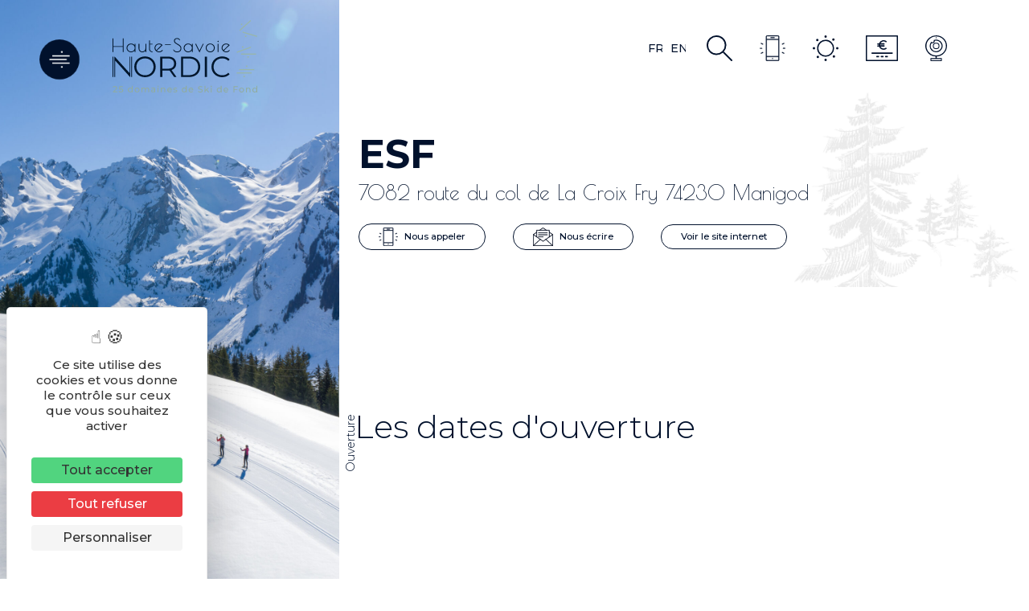

--- FILE ---
content_type: text/html; charset=UTF-8
request_url: https://www.haute-savoie-nordic.com/esf/
body_size: 36351
content:

<!DOCTYPE html>
<html lang="fr-FR" prefix="og: https://ogp.me/ns#">

<head>


	<meta charset="UTF-8">
	<meta http-equiv="x-ua-compatible" content="ie=edge">
	<meta name="viewport" content="width=device-width, initial-scale=1">
	<link rel="icon" type="image/x-icon" href="/wp-content/themes/yatatheme/img/favicon.ico">

	<!-- FONTS -->
	<link rel="preconnect" href="https://fonts.googleapis.com">
	<link rel="preconnect" href="https://fonts.gstatic.com" crossorigin>
	
	
	

	<!-- CSS -->
	<link data-minify="1" rel="stylesheet" type="text/css" href="https://www.haute-savoie-nordic.com/wp-content/cache/min/1/wp-content/themes/yatatheme/css/bootstrapgrid.css?ver=1767608637" media="all">
	<link data-minify="1" rel="stylesheet" type="text/css" href="https://www.haute-savoie-nordic.com/wp-content/cache/min/1/wp-content/themes/yatatheme/style.css?ver=1767608637" media="all">
	<link data-minify="1" rel="stylesheet" type="text/css" href="https://www.haute-savoie-nordic.com/wp-content/cache/min/1/wp-content/themes/yatatheme/style-fanny.css?ver=1767608637" media="all">
	<link data-minify="1" rel="stylesheet" type="text/css" href="https://www.haute-savoie-nordic.com/wp-content/cache/min/1/wp-content/themes/yatatheme/css/vc_buttons.css?ver=1767608637" media="all">
	<link data-minify="1" rel="stylesheet" type="text/css" href="https://www.haute-savoie-nordic.com/wp-content/cache/min/1/wp-content/themes/yatatheme/fonts/yataicones/style.css?ver=1767608637" media="all">
	<link rel="stylesheet" type="text/css" href="/wp-content/themes/yatatheme/css/print.css" media="print">
	<link data-minify="1" rel="stylesheet" type="text/css" href="https://www.haute-savoie-nordic.com/wp-content/cache/min/1/wp-content/themes/yatatheme/slick/slick.css?ver=1767608637" media="all">

	<!-- JAVASCRIPT -->
	<script src="https://ajax.googleapis.com/ajax/libs/jquery/3.4.1/jquery.min.js"></script>
	<script src="/wp-content/themes/yatatheme/slick/slick.js"></script>
	<script src="/wp-content/themes/yatatheme/js/theme_script.js"></script>
	<!-- <script src="/wp-content/themes/yatatheme/js/modernizr.custom.js"></script> -->
	<!-- <script src="https://code.jquery.com/ui/1.12.1/jquery-ui.js"></script> -->
	<!-- <link rel="stylesheet" href="https://code.jquery.com/ui/1.12.1/themes/base/jquery-ui.css"> -->

	<!-- WP-HEAD --><link rel="dns-prefetch" href="//tarteaucitron.io"><link rel="preconnect" href="https://tarteaucitron.io" crossorigin=""><!--cloudflare-no-transform--><script type="text/javascript" src="https://tarteaucitron.io/load.js?domain=www.haute-savoie-nordic.com&uuid=b2b666b8bae86ff29d3dd1a3709852a8e684400f"></script>
<!-- Google Tag Manager for WordPress by gtm4wp.com -->
<script data-cfasync="false" data-pagespeed-no-defer>
	var gtm4wp_datalayer_name = "dataLayer";
	var dataLayer = dataLayer || [];
</script>
<!-- End Google Tag Manager for WordPress by gtm4wp.com -->
<!-- Optimisation des moteurs de recherche par Rank Math - https://rankmath.com/ -->
<title>ESF - Haute Savoie Nordic</title>
<link data-rocket-prefetch href="https://ajax.googleapis.com" rel="dns-prefetch">
<link data-rocket-prefetch href="https://tarteaucitron.io" rel="dns-prefetch">
<link data-rocket-prefetch href="https://fonts.googleapis.com" rel="dns-prefetch">
<link data-rocket-prefetch href="https://cdnjs.cloudflare.com" rel="dns-prefetch">
<link data-rocket-prefetch href="https://unpkg.com" rel="dns-prefetch">
<link data-rocket-prefetch href="https://translate.google.com" rel="dns-prefetch">
<link data-rocket-preload as="style" href="https://fonts.googleapis.com/css2?family=Open+Sans:wght@300&#038;family=Montserrat:ital,wght@0,300;0,500;0,600;0,700;1,300;1,500;1,600;1,700&#038;family=Poiret+One&#038;display=swap" rel="preload">
<link href="https://fonts.googleapis.com/css2?family=Open+Sans:wght@300&#038;family=Montserrat:ital,wght@0,300;0,500;0,600;0,700;1,300;1,500;1,600;1,700&#038;family=Poiret+One&#038;display=swap" media="print" onload="this.media=&#039;all&#039;" rel="stylesheet">
<noscript data-wpr-hosted-gf-parameters=""><link rel="stylesheet" href="https://fonts.googleapis.com/css2?family=Open+Sans:wght@300&#038;family=Montserrat:ital,wght@0,300;0,500;0,600;0,700;1,300;1,500;1,600;1,700&#038;family=Poiret+One&#038;display=swap"></noscript><link rel="preload" data-rocket-preload as="image" href="https://www.haute-savoie-nordic.com/wp-content/themes/yatatheme/img/no-img.jpg" fetchpriority="high">
<meta name="robots" content="index, follow, max-snippet:-1, max-video-preview:-1, max-image-preview:large"/>
<link rel="canonical" href="https://www.haute-savoie-nordic.com/esf/" />
<meta property="og:locale" content="fr_FR" />
<meta property="og:type" content="article" />
<meta property="og:title" content="ESF - Haute Savoie Nordic" />
<meta property="og:url" content="https://www.haute-savoie-nordic.com/esf/" />
<meta property="og:site_name" content="Haute Savoie Nordic" />
<meta property="og:image" content="https://www.haute-savoie-nordic.com/wp-content/uploads/2021/09/@HSN-la-classic-74-Agy-11-1000x750.jpg" />
<meta property="og:image:secure_url" content="https://www.haute-savoie-nordic.com/wp-content/uploads/2021/09/@HSN-la-classic-74-Agy-11-1000x750.jpg" />
<meta property="og:image:width" content="1000" />
<meta property="og:image:height" content="750" />
<meta property="og:image:alt" content="La Classic 74 des foyers de ski de fond de Haute-Savoie, ski de fond classique Haute-Savoie Nordic" />
<meta property="og:image:type" content="image/jpeg" />
<meta name="twitter:card" content="summary_large_image" />
<meta name="twitter:title" content="ESF - Haute Savoie Nordic" />
<meta name="twitter:image" content="https://www.haute-savoie-nordic.com/wp-content/uploads/2021/09/@HSN-la-classic-74-Agy-11-1000x750.jpg" />
<!-- /Extension Rank Math WordPress SEO -->

<link rel='dns-prefetch' href='//translate.google.com' />
<link rel='dns-prefetch' href='//cdnjs.cloudflare.com' />
<link rel='dns-prefetch' href='//unpkg.com' />
<link href='https://fonts.gstatic.com' crossorigin rel='preconnect' />
<link rel="alternate" title="oEmbed (JSON)" type="application/json+oembed" href="https://www.haute-savoie-nordic.com/wp-json/oembed/1.0/embed?url=https%3A%2F%2Fwww.haute-savoie-nordic.com%2Fesf%2F" />
<link rel="alternate" title="oEmbed (XML)" type="text/xml+oembed" href="https://www.haute-savoie-nordic.com/wp-json/oembed/1.0/embed?url=https%3A%2F%2Fwww.haute-savoie-nordic.com%2Fesf%2F&#038;format=xml" />
<style id='wp-img-auto-sizes-contain-inline-css' type='text/css'>
img:is([sizes=auto i],[sizes^="auto," i]){contain-intrinsic-size:3000px 1500px}
/*# sourceURL=wp-img-auto-sizes-contain-inline-css */
</style>
<link data-minify="1" rel='stylesheet' id='brochure-css' href='https://www.haute-savoie-nordic.com/wp-content/cache/min/1/wp-content/plugins/vc-brochures/css/styles.css?ver=1767608637' type='text/css' media='all' />
<link data-minify="1" rel='stylesheet' id='yatadata_backend_css-css' href='https://www.haute-savoie-nordic.com/wp-content/cache/min/1/wp-content/plugins/yatadata/public/styles/style.css?ver=1767608637' type='text/css' media='all' />
<link data-minify="1" rel='stylesheet' id='yatamap_backend_css-css' href='https://www.haute-savoie-nordic.com/wp-content/cache/min/1/wp-content/plugins/yatamap/public/styles/style-admin.css?ver=1767608637' type='text/css' media='all' />
<link rel='stylesheet' id='wp-color-picker-css' href='https://www.haute-savoie-nordic.com/wp-admin/css/color-picker.min.css?ver=6.9' type='text/css' media='all' />
<link rel='stylesheet' id='sbi_styles-css' href='https://www.haute-savoie-nordic.com/wp-content/plugins/instagram-feed/css/sbi-styles.min.css?ver=6.10.0' type='text/css' media='all' />
<style id='wp-emoji-styles-inline-css' type='text/css'>

	img.wp-smiley, img.emoji {
		display: inline !important;
		border: none !important;
		box-shadow: none !important;
		height: 1em !important;
		width: 1em !important;
		margin: 0 0.07em !important;
		vertical-align: -0.1em !important;
		background: none !important;
		padding: 0 !important;
	}
/*# sourceURL=wp-emoji-styles-inline-css */
</style>
<link rel='stylesheet' id='wp-block-library-css' href='https://www.haute-savoie-nordic.com/wp-includes/css/dist/block-library/style.min.css?ver=6.9' type='text/css' media='all' />
<style id='global-styles-inline-css' type='text/css'>
:root{--wp--preset--aspect-ratio--square: 1;--wp--preset--aspect-ratio--4-3: 4/3;--wp--preset--aspect-ratio--3-4: 3/4;--wp--preset--aspect-ratio--3-2: 3/2;--wp--preset--aspect-ratio--2-3: 2/3;--wp--preset--aspect-ratio--16-9: 16/9;--wp--preset--aspect-ratio--9-16: 9/16;--wp--preset--color--black: #000000;--wp--preset--color--cyan-bluish-gray: #abb8c3;--wp--preset--color--white: #ffffff;--wp--preset--color--pale-pink: #f78da7;--wp--preset--color--vivid-red: #cf2e2e;--wp--preset--color--luminous-vivid-orange: #ff6900;--wp--preset--color--luminous-vivid-amber: #fcb900;--wp--preset--color--light-green-cyan: #7bdcb5;--wp--preset--color--vivid-green-cyan: #00d084;--wp--preset--color--pale-cyan-blue: #8ed1fc;--wp--preset--color--vivid-cyan-blue: #0693e3;--wp--preset--color--vivid-purple: #9b51e0;--wp--preset--gradient--vivid-cyan-blue-to-vivid-purple: linear-gradient(135deg,rgb(6,147,227) 0%,rgb(155,81,224) 100%);--wp--preset--gradient--light-green-cyan-to-vivid-green-cyan: linear-gradient(135deg,rgb(122,220,180) 0%,rgb(0,208,130) 100%);--wp--preset--gradient--luminous-vivid-amber-to-luminous-vivid-orange: linear-gradient(135deg,rgb(252,185,0) 0%,rgb(255,105,0) 100%);--wp--preset--gradient--luminous-vivid-orange-to-vivid-red: linear-gradient(135deg,rgb(255,105,0) 0%,rgb(207,46,46) 100%);--wp--preset--gradient--very-light-gray-to-cyan-bluish-gray: linear-gradient(135deg,rgb(238,238,238) 0%,rgb(169,184,195) 100%);--wp--preset--gradient--cool-to-warm-spectrum: linear-gradient(135deg,rgb(74,234,220) 0%,rgb(151,120,209) 20%,rgb(207,42,186) 40%,rgb(238,44,130) 60%,rgb(251,105,98) 80%,rgb(254,248,76) 100%);--wp--preset--gradient--blush-light-purple: linear-gradient(135deg,rgb(255,206,236) 0%,rgb(152,150,240) 100%);--wp--preset--gradient--blush-bordeaux: linear-gradient(135deg,rgb(254,205,165) 0%,rgb(254,45,45) 50%,rgb(107,0,62) 100%);--wp--preset--gradient--luminous-dusk: linear-gradient(135deg,rgb(255,203,112) 0%,rgb(199,81,192) 50%,rgb(65,88,208) 100%);--wp--preset--gradient--pale-ocean: linear-gradient(135deg,rgb(255,245,203) 0%,rgb(182,227,212) 50%,rgb(51,167,181) 100%);--wp--preset--gradient--electric-grass: linear-gradient(135deg,rgb(202,248,128) 0%,rgb(113,206,126) 100%);--wp--preset--gradient--midnight: linear-gradient(135deg,rgb(2,3,129) 0%,rgb(40,116,252) 100%);--wp--preset--font-size--small: 13px;--wp--preset--font-size--medium: 20px;--wp--preset--font-size--large: 36px;--wp--preset--font-size--x-large: 42px;--wp--preset--spacing--20: 0.44rem;--wp--preset--spacing--30: 0.67rem;--wp--preset--spacing--40: 1rem;--wp--preset--spacing--50: 1.5rem;--wp--preset--spacing--60: 2.25rem;--wp--preset--spacing--70: 3.38rem;--wp--preset--spacing--80: 5.06rem;--wp--preset--shadow--natural: 6px 6px 9px rgba(0, 0, 0, 0.2);--wp--preset--shadow--deep: 12px 12px 50px rgba(0, 0, 0, 0.4);--wp--preset--shadow--sharp: 6px 6px 0px rgba(0, 0, 0, 0.2);--wp--preset--shadow--outlined: 6px 6px 0px -3px rgb(255, 255, 255), 6px 6px rgb(0, 0, 0);--wp--preset--shadow--crisp: 6px 6px 0px rgb(0, 0, 0);}:where(.is-layout-flex){gap: 0.5em;}:where(.is-layout-grid){gap: 0.5em;}body .is-layout-flex{display: flex;}.is-layout-flex{flex-wrap: wrap;align-items: center;}.is-layout-flex > :is(*, div){margin: 0;}body .is-layout-grid{display: grid;}.is-layout-grid > :is(*, div){margin: 0;}:where(.wp-block-columns.is-layout-flex){gap: 2em;}:where(.wp-block-columns.is-layout-grid){gap: 2em;}:where(.wp-block-post-template.is-layout-flex){gap: 1.25em;}:where(.wp-block-post-template.is-layout-grid){gap: 1.25em;}.has-black-color{color: var(--wp--preset--color--black) !important;}.has-cyan-bluish-gray-color{color: var(--wp--preset--color--cyan-bluish-gray) !important;}.has-white-color{color: var(--wp--preset--color--white) !important;}.has-pale-pink-color{color: var(--wp--preset--color--pale-pink) !important;}.has-vivid-red-color{color: var(--wp--preset--color--vivid-red) !important;}.has-luminous-vivid-orange-color{color: var(--wp--preset--color--luminous-vivid-orange) !important;}.has-luminous-vivid-amber-color{color: var(--wp--preset--color--luminous-vivid-amber) !important;}.has-light-green-cyan-color{color: var(--wp--preset--color--light-green-cyan) !important;}.has-vivid-green-cyan-color{color: var(--wp--preset--color--vivid-green-cyan) !important;}.has-pale-cyan-blue-color{color: var(--wp--preset--color--pale-cyan-blue) !important;}.has-vivid-cyan-blue-color{color: var(--wp--preset--color--vivid-cyan-blue) !important;}.has-vivid-purple-color{color: var(--wp--preset--color--vivid-purple) !important;}.has-black-background-color{background-color: var(--wp--preset--color--black) !important;}.has-cyan-bluish-gray-background-color{background-color: var(--wp--preset--color--cyan-bluish-gray) !important;}.has-white-background-color{background-color: var(--wp--preset--color--white) !important;}.has-pale-pink-background-color{background-color: var(--wp--preset--color--pale-pink) !important;}.has-vivid-red-background-color{background-color: var(--wp--preset--color--vivid-red) !important;}.has-luminous-vivid-orange-background-color{background-color: var(--wp--preset--color--luminous-vivid-orange) !important;}.has-luminous-vivid-amber-background-color{background-color: var(--wp--preset--color--luminous-vivid-amber) !important;}.has-light-green-cyan-background-color{background-color: var(--wp--preset--color--light-green-cyan) !important;}.has-vivid-green-cyan-background-color{background-color: var(--wp--preset--color--vivid-green-cyan) !important;}.has-pale-cyan-blue-background-color{background-color: var(--wp--preset--color--pale-cyan-blue) !important;}.has-vivid-cyan-blue-background-color{background-color: var(--wp--preset--color--vivid-cyan-blue) !important;}.has-vivid-purple-background-color{background-color: var(--wp--preset--color--vivid-purple) !important;}.has-black-border-color{border-color: var(--wp--preset--color--black) !important;}.has-cyan-bluish-gray-border-color{border-color: var(--wp--preset--color--cyan-bluish-gray) !important;}.has-white-border-color{border-color: var(--wp--preset--color--white) !important;}.has-pale-pink-border-color{border-color: var(--wp--preset--color--pale-pink) !important;}.has-vivid-red-border-color{border-color: var(--wp--preset--color--vivid-red) !important;}.has-luminous-vivid-orange-border-color{border-color: var(--wp--preset--color--luminous-vivid-orange) !important;}.has-luminous-vivid-amber-border-color{border-color: var(--wp--preset--color--luminous-vivid-amber) !important;}.has-light-green-cyan-border-color{border-color: var(--wp--preset--color--light-green-cyan) !important;}.has-vivid-green-cyan-border-color{border-color: var(--wp--preset--color--vivid-green-cyan) !important;}.has-pale-cyan-blue-border-color{border-color: var(--wp--preset--color--pale-cyan-blue) !important;}.has-vivid-cyan-blue-border-color{border-color: var(--wp--preset--color--vivid-cyan-blue) !important;}.has-vivid-purple-border-color{border-color: var(--wp--preset--color--vivid-purple) !important;}.has-vivid-cyan-blue-to-vivid-purple-gradient-background{background: var(--wp--preset--gradient--vivid-cyan-blue-to-vivid-purple) !important;}.has-light-green-cyan-to-vivid-green-cyan-gradient-background{background: var(--wp--preset--gradient--light-green-cyan-to-vivid-green-cyan) !important;}.has-luminous-vivid-amber-to-luminous-vivid-orange-gradient-background{background: var(--wp--preset--gradient--luminous-vivid-amber-to-luminous-vivid-orange) !important;}.has-luminous-vivid-orange-to-vivid-red-gradient-background{background: var(--wp--preset--gradient--luminous-vivid-orange-to-vivid-red) !important;}.has-very-light-gray-to-cyan-bluish-gray-gradient-background{background: var(--wp--preset--gradient--very-light-gray-to-cyan-bluish-gray) !important;}.has-cool-to-warm-spectrum-gradient-background{background: var(--wp--preset--gradient--cool-to-warm-spectrum) !important;}.has-blush-light-purple-gradient-background{background: var(--wp--preset--gradient--blush-light-purple) !important;}.has-blush-bordeaux-gradient-background{background: var(--wp--preset--gradient--blush-bordeaux) !important;}.has-luminous-dusk-gradient-background{background: var(--wp--preset--gradient--luminous-dusk) !important;}.has-pale-ocean-gradient-background{background: var(--wp--preset--gradient--pale-ocean) !important;}.has-electric-grass-gradient-background{background: var(--wp--preset--gradient--electric-grass) !important;}.has-midnight-gradient-background{background: var(--wp--preset--gradient--midnight) !important;}.has-small-font-size{font-size: var(--wp--preset--font-size--small) !important;}.has-medium-font-size{font-size: var(--wp--preset--font-size--medium) !important;}.has-large-font-size{font-size: var(--wp--preset--font-size--large) !important;}.has-x-large-font-size{font-size: var(--wp--preset--font-size--x-large) !important;}
/*# sourceURL=global-styles-inline-css */
</style>

<style id='classic-theme-styles-inline-css' type='text/css'>
/*! This file is auto-generated */
.wp-block-button__link{color:#fff;background-color:#32373c;border-radius:9999px;box-shadow:none;text-decoration:none;padding:calc(.667em + 2px) calc(1.333em + 2px);font-size:1.125em}.wp-block-file__button{background:#32373c;color:#fff;text-decoration:none}
/*# sourceURL=/wp-includes/css/classic-themes.min.css */
</style>
<link data-minify="1" rel='stylesheet' id='google-language-translator-css' href='https://www.haute-savoie-nordic.com/wp-content/cache/min/1/wp-content/plugins/google-language-translator/css/style.css?ver=1767608637' type='text/css' media='' />
<link data-minify="1" rel='stylesheet' id='glt-toolbar-styles-css' href='https://www.haute-savoie-nordic.com/wp-content/cache/min/1/wp-content/plugins/google-language-translator/css/toolbar.css?ver=1767608637' type='text/css' media='' />
<link data-minify="1" rel='stylesheet' id='responsive-lightbox-nivo_lightbox-css-css' href='https://www.haute-savoie-nordic.com/wp-content/cache/min/1/wp-content/plugins/responsive-lightbox-lite/assets/nivo-lightbox/nivo-lightbox.css?ver=1767608637' type='text/css' media='all' />
<link data-minify="1" rel='stylesheet' id='responsive-lightbox-nivo_lightbox-css-d-css' href='https://www.haute-savoie-nordic.com/wp-content/cache/min/1/wp-content/plugins/responsive-lightbox-lite/assets/nivo-lightbox/themes/default/default.css?ver=1767608637' type='text/css' media='all' />
<link data-minify="1" rel='stylesheet' id='swiper-css-css' href='https://www.haute-savoie-nordic.com/wp-content/cache/min/1/ajax/libs/Swiper/7.0.5/swiper-bundle.min.css?ver=1767608637' type='text/css' media='all' />
<link rel='stylesheet' id='wp-members-css' href='https://www.haute-savoie-nordic.com/wp-content/plugins/wp-members/assets/css/forms/generic-no-float.min.css?ver=3.5.5.1' type='text/css' media='all' />
<link data-minify="1" rel='stylesheet' id='slb_core-css' href='https://www.haute-savoie-nordic.com/wp-content/cache/min/1/wp-content/plugins/simple-lightbox/client/css/app.css?ver=1767608637' type='text/css' media='all' />
<link data-minify="1" rel='stylesheet' id='fontawesome-css-css' href='https://www.haute-savoie-nordic.com/wp-content/cache/min/1/ajax/libs/font-awesome/5.15.3/css/all.min.css?ver=1767608637' type='text/css' media='all' />
<link data-minify="1" rel='stylesheet' id='slick-css-css' href='https://www.haute-savoie-nordic.com/wp-content/cache/min/1/ajax/libs/slick-carousel/1.9.0/slick.min.css?ver=1767608637' type='text/css' media='all' />
<link data-minify="1" rel='stylesheet' id='slick-theme-css-css' href='https://www.haute-savoie-nordic.com/wp-content/cache/min/1/ajax/libs/slick-carousel/1.9.0/slick-theme.min.css?ver=1767608637' type='text/css' media='all' />
<link data-minify="1" rel='stylesheet' id='leaflet-css' href='https://www.haute-savoie-nordic.com/wp-content/cache/min/1/leaflet@1.7.1/dist/leaflet.css?ver=1767608637' type='text/css' media='all' />
<link data-minify="1" rel='stylesheet' id='leaflet-gesture-css' href='https://www.haute-savoie-nordic.com/wp-content/cache/min/1/leaflet-gesture-handling/dist/leaflet-gesture-handling.min.css?ver=1767608637' type='text/css' media='all' />
<script type="text/javascript" src="https://www.haute-savoie-nordic.com/wp-content/plugins/yatadata-shortcodes/includes/js/wpFeSantizeTitle.js?ver=6.9" id="wpFeSanitizeTitle-js"></script>
<script type="text/javascript" src="https://www.haute-savoie-nordic.com/wp-includes/js/jquery/jquery.min.js?ver=3.7.1" id="jquery-core-js"></script>
<script type="text/javascript" src="https://www.haute-savoie-nordic.com/wp-includes/js/jquery/jquery-migrate.min.js?ver=3.4.1" id="jquery-migrate-js"></script>
<script type="text/javascript" src="https://www.haute-savoie-nordic.com/wp-content/plugins/responsive-lightbox-lite/assets/nivo-lightbox/nivo-lightbox.min.js?ver=6.9" id="responsive-lightbox-nivo_lightbox-js"></script>
<script type="text/javascript" id="responsive-lightbox-lite-script-js-extra">
/* <![CDATA[ */
var rllArgs = {"script":"nivo_lightbox","selector":"lightbox","custom_events":""};
//# sourceURL=responsive-lightbox-lite-script-js-extra
/* ]]> */
</script>
<script type="text/javascript" src="https://www.haute-savoie-nordic.com/wp-content/plugins/responsive-lightbox-lite/assets/inc/script.js?ver=6.9" id="responsive-lightbox-lite-script-js"></script>
<script type="text/javascript" src="https://cdnjs.cloudflare.com/ajax/libs/Swiper/7.0.5/swiper-bundle.min.js?ver=7.0.5" id="swiper-js-js"></script>
<script type="text/javascript" src="https://cdnjs.cloudflare.com/ajax/libs/gsap/3.7.1/gsap.min.js?ver=3.7.1" id="gsap-js-js"></script>
<script type="text/javascript" src="https://cdnjs.cloudflare.com/ajax/libs/font-awesome/5.15.3/js/all.min.js?ver=6.9" id="fontawesome-js-js"></script>
<script type="text/javascript" src="https://cdnjs.cloudflare.com/ajax/libs/slick-carousel/1.9.0/slick.min.js?ver=6.9" id="slick-js-js"></script>
<script type="text/javascript" src="https://unpkg.com/leaflet@1.7.1/dist/leaflet.js?ver=6.9" id="leaflet-js-js"></script>
<script type="text/javascript" src="//unpkg.com/leaflet-gesture-handling?ver=6.9" id="leaflet-gesture-js-js"></script>
<script></script><link rel="https://api.w.org/" href="https://www.haute-savoie-nordic.com/wp-json/" /><link rel="EditURI" type="application/rsd+xml" title="RSD" href="https://www.haute-savoie-nordic.com/xmlrpc.php?rsd" />
<meta name="generator" content="WordPress 6.9" />
<link rel='shortlink' href='https://www.haute-savoie-nordic.com/?p=6922' />
<style>.goog-te-gadget{margin-top:2px!important;}p.hello{font-size:12px;color:#666;}div.skiptranslate.goog-te-gadget{display:inline!important;}#google_language_translator{clear:both;}#flags{width:165px;}#flags a{display:inline-block;margin-right:2px;}#google_language_translator a{display:none!important;}div.skiptranslate.goog-te-gadget{display:inline!important;}.goog-te-gadget{color:transparent!important;}.goog-te-gadget{font-size:0px!important;}.goog-branding{display:none;}.goog-tooltip{display: none!important;}.goog-tooltip:hover{display: none!important;}.goog-text-highlight{background-color:transparent!important;border:none!important;box-shadow:none!important;}#google_language_translator{display:none;}#google_language_translator select.goog-te-combo{color:#32373c;}div.skiptranslate{display:none!important;}body{top:0px!important;}#goog-gt-{display:none!important;}font font{background-color:transparent!important;box-shadow:none!important;position:initial!important;}#glt-translate-trigger{left:20px;right:auto;}#glt-translate-trigger > span{color:#ffffff;}#glt-translate-trigger{background:#f89406;}</style>
<!-- Google Tag Manager for WordPress by gtm4wp.com -->
<!-- GTM Container placement set to off -->
<script data-cfasync="false" data-pagespeed-no-defer type="text/javascript">
	var dataLayer_content = {"pagePostType":"articlesyatadata","pagePostType2":"single-articlesyatadata"};
	dataLayer.push( dataLayer_content );
</script>
<script data-cfasync="false" data-pagespeed-no-defer type="text/javascript">
	console.warn && console.warn("[GTM4WP] Google Tag Manager container code placement set to OFF !!!");
	console.warn && console.warn("[GTM4WP] Data layer codes are active but GTM container must be loaded using custom coding !!!");
</script>
<!-- End Google Tag Manager for WordPress by gtm4wp.com --><style type="text/css">.recentcomments a{display:inline !important;padding:0 !important;margin:0 !important;}</style><meta name="generator" content="Powered by WPBakery Page Builder - drag and drop page builder for WordPress."/>
<noscript><style> .wpb_animate_when_almost_visible { opacity: 1; }</style></noscript><!-- END WP-HEAD -->
<link data-minify="1" rel='stylesheet' id='js_composer_front-css' href='https://www.haute-savoie-nordic.com/wp-content/cache/min/1/wp-content/plugins/js_composer/assets/css/js_composer.min.css?ver=1767608637' type='text/css' media='all' />
<meta name="generator" content="WP Rocket 3.20.3" data-wpr-features="wpr_preconnect_external_domains wpr_oci wpr_minify_css wpr_desktop" /></head>

<body class="wp-singular articlesyatadata-template-default single single-articlesyatadata postid-6922 wp-theme-yatatheme wpb-js-composer js-comp-ver-8.7.2 vc_responsive">


	<!-- MODALS -->
	

<!-- MODAL ACCESSIBILITÉ -->
<div  class="fondModal" id="modalhandi">
	<div  class="modal">
		<div  class="modalContent">
			<span onclick="document.getElementById('modalhandi').style.display='none'" class="modalClose">&times;</span>
			<h3>Accessibilité</h3>
			<p>Taille du texte<br>
			<a class="boutPlein" onClick="fontSizePlus('defaut')">Par défaut</a>
			<a class="boutPlein" onClick="fontSizePlus('augmente')">Augmentée</a>
			</p>
			<p>Interlignage<br>
			<a class="boutPlein" onClick="setLinePlus('defaut')">Par défaut</a>
			<a class="boutPlein" onClick="setLinePlus('augmente')">Augmenté</a>
			</p>
			<p>Police dyslexie<br>
			<a class="boutPlein" onClick="fontTypePlus('defaut')">Par défaut</a>
			<a class="boutPlein" onClick="fontTypePlus('augmente')">Adaptée</a>
			</p>
        </div>
	</div>
</div>


<!-- MODAL RECHERCHER SUR LE SITE -->
<div  class="fondModal" id="modalrech">
	<div  class="modal">
		<div  class="modalContent">
			<span onclick="document.getElementById('modalrech').style.display='none'" class="modalClose">&times;</span>
			<form action="https://www.haute-savoie-nordic.com" id="search-form" class="modalrech" method="get">
			   	<input type="text" name="s" id="s" placeholder="Votre recherche...">
			   	<input type="submit" class="button plein-btn button-modal" value="Rechercher">
			</form>
        </div>
	</div>
</div>


<!-- MODAL INSCRIPTION NEWSLETTER -->
<div  class="fondModal" id="modalnl">
	<div  class="modal">
		<div  class="modalContent">
			<span onclick="document.getElementById('modalnl').style.display='none'" class="modalClose">&times;</span>
			<h3>Inscription à la newsletter</h3>
			<p></p>
        </div>
	</div>
</div>


<!-- MODAL CARNET DE VOYAGE -->
<div  class="fondModal" id="modalcarn">
	<div  class="modal">
		<div  class="modalContent">
			<div class="modal-inside">
				<span onclick="document.getElementById('modalcarn').style.display='none'" class="modalClose">×</span>
				<p id="phrase_modal"></p>
				<a id="linkcarnet" class="lienvoircarnet" href="/carnet-de-voyage">Voir le carnet</a>
	        </div>
		</div>
	</div>
</div>	<div  class="menu-display">
	<div  class="left-menu-part">
        <div  class="logo-menu">
            <a class="logo-menu-item" href="https://www.haute-savoie-nordic.com">
                <!-- <svg xmlns="http://www.w3.org/2000/svg" width="174.66" height="87.578" viewBox="0 0 174.66 87.578">
                    <g id="Groupe_344" data-name="Groupe 344" transform="translate(-11.71 -13.274)">
                        <g id="Groupe_344-2" data-name="Groupe 344">
                        <path id="Tracé_922" data-name="Tracé 922" d="M170.671,82.249a.933.933,0,1,0-.933-.933.933.933,0,0,0,.933.933" fill="#ccc"/>
                        <path id="Tracé_923" data-name="Tracé 923" d="M144.017,82.221A11.98,11.98,0,0,0,153.06,78.6l-1.654-1.654a9.663,9.663,0,0,1-7.284,2.956,10.207,10.207,0,1,1,0-20.41,9.763,9.763,0,0,1,7.284,2.921l1.654-1.654a11.926,11.926,0,0,0-9.008-3.589c-7.425,0-12.914,5.313-12.914,12.527s5.489,12.527,12.879,12.527m-20.972-.211h2.6V57.378h-2.6ZM96.936,79.758V59.63h7.284c6.545,0,10.767,4.152,10.767,10.064s-4.222,10.064-10.767,10.064Zm-2.6,2.252h10.029c7.882,0,13.195-5.067,13.195-12.316s-5.313-12.316-13.195-12.316H94.332ZM78.392,71.981H71.847V59.63h6.545c4.926,0,7.53,2.252,7.53,6.193,0,3.871-2.6,6.158-7.53,6.158M88.913,82.01,82.9,73.565a7.637,7.637,0,0,0,5.63-7.742c0-5.278-3.8-8.445-10.064-8.445H69.243V82.01h2.6V74.2h6.615a17.641,17.641,0,0,0,1.971-.1l5.63,7.917ZM50.84,79.9a10.206,10.206,0,1,1,0-20.41,10.206,10.206,0,1,1,0,20.41m0,2.322c7.39,0,12.914-5.313,12.914-12.527S58.23,57.167,50.84,57.167c-7.46,0-12.949,5.349-12.949,12.527S43.38,82.221,50.84,82.221" fill="#fff"/>
                        </g>
                        <path id="Tracé_924" data-name="Tracé 924" d="M11.741,57.332V82h.895V57.332Zm20.535,0V77.347L14.187,57.332h-.359V82h.881V61.983L32.757,82h.34V57.332ZM34.288,82H35.2V57.332h-.916Z" fill="#fff"/>
                        <rect id="Rectangle_174" data-name="Rectangle 174" width="18.151" height="1.227" transform="translate(166.868 53.694)" fill="#ccc"/>
                        <rect id="Rectangle_175" data-name="Rectangle 175" width="18.151" height="1.226" transform="matrix(0.94, -0.342, 0.342, 0.94, 161.539, 51.564)" fill="#ccc"/>
                        <rect id="Rectangle_176" data-name="Rectangle 176" width="18.151" height="1.226" transform="translate(164.739 25.409) rotate(-41.959)" fill="#ccc"/>
                        <rect id="Rectangle_177" data-name="Rectangle 177" width="1.227" height="18.15" transform="translate(168.614 28.366) rotate(-73.499)" fill="#ccc"/>
                        <rect id="Rectangle_178" data-name="Rectangle 178" width="18.151" height="1.228" transform="translate(161.501 76.496)" fill="#ccc"/>
                        <rect id="Rectangle_179" data-name="Rectangle 179" width="18.151" height="1.228" transform="translate(164.57 72.456)" fill="#ccc"/>
                        <g id="Groupe_345" data-name="Groupe 345">
                        <path id="Tracé_925" data-name="Tracé 925" d="M183.515,99.959a1.878,1.878,0,0,1-.957-.245,1.752,1.752,0,0,1-.669-.686,2.209,2.209,0,0,1,0-2.026,1.732,1.732,0,0,1,.669-.681,2.025,2.025,0,0,1,1.909,0,1.7,1.7,0,0,1,.669.681,2.258,2.258,0,0,1,0,2.026,1.719,1.719,0,0,1-.669.686,1.891,1.891,0,0,1-.952.245m1.851-6.9v3.035a2.128,2.128,0,0,0-.837-.66,2.665,2.665,0,0,0-1.1-.224,2.922,2.922,0,0,0-1.443.354,2.548,2.548,0,0,0-1,.987,3.173,3.173,0,0,0,0,2.936,2.541,2.541,0,0,0,1,.992,2.921,2.921,0,0,0,1.443.353,2.634,2.634,0,0,0,1.13-.239,2.17,2.17,0,0,0,.847-.7v.873h.962V93.058Zm-9.36,2.151a2.889,2.889,0,0,0-1.176.229,1.947,1.947,0,0,0-.821.655v-.832h-.962v5.508h1V97.932a1.842,1.842,0,0,1,.47-1.356,1.736,1.736,0,0,1,1.287-.473,1.46,1.46,0,0,1,1.108.405,1.686,1.686,0,0,1,.387,1.206v3.055h1V97.6a2.384,2.384,0,0,0-.622-1.783,2.3,2.3,0,0,0-1.679-.608m-8.167,4.75a1.878,1.878,0,0,1-.957-.245,1.752,1.752,0,0,1-.669-.686,2.209,2.209,0,0,1,0-2.026,1.732,1.732,0,0,1,.669-.681,2.036,2.036,0,0,1,1.914,0,1.707,1.707,0,0,1,.664.681,2.258,2.258,0,0,1,0,2.026,1.727,1.727,0,0,1-.664.686,1.88,1.88,0,0,1-.957.245m0,.872a3,3,0,0,0,1.48-.363,2.67,2.67,0,0,0,1.025-1,3.017,3.017,0,0,0,0-2.9,2.623,2.623,0,0,0-1.025-1,3.24,3.24,0,0,0-2.965,0,2.6,2.6,0,0,0-1.03,1,3.017,3.017,0,0,0,0,2.9,2.649,2.649,0,0,0,1.03,1,3.024,3.024,0,0,0,1.485.363M163.374,94.4v-.9h-5.167v7.274h1.046V97.828h3.671v-.894h-3.671V94.4Zm-14.607,1.652a1.727,1.727,0,0,1,1.208.442,1.769,1.769,0,0,1,.57,1.138h-3.556a1.724,1.724,0,0,1,1.778-1.58m2.74,1.995a3.042,3.042,0,0,0-.35-1.475,2.525,2.525,0,0,0-.973-1,2.787,2.787,0,0,0-1.417-.359,2.84,2.84,0,0,0-1.427.359,2.577,2.577,0,0,0-.994,1,2.909,2.909,0,0,0-.361,1.444,2.854,2.854,0,0,0,.372,1.455,2.555,2.555,0,0,0,1.051,1,3.554,3.554,0,0,0,2.807.13,2.423,2.423,0,0,0,.936-.665l-.554-.645a2.061,2.061,0,0,1-1.6.666,2.111,2.111,0,0,1-1.365-.442,1.729,1.729,0,0,1-.643-1.169h4.5a2.83,2.83,0,0,0,.021-.3M140.8,99.959a1.883,1.883,0,0,1-.957-.245,1.759,1.759,0,0,1-.669-.686,2.209,2.209,0,0,1,0-2.026,1.739,1.739,0,0,1,.669-.681,2.025,2.025,0,0,1,1.909,0,1.687,1.687,0,0,1,.669.681,2.25,2.25,0,0,1,0,2.026,1.706,1.706,0,0,1-.669.686,1.888,1.888,0,0,1-.952.245m1.851-6.9v3.035a2.132,2.132,0,0,0-.836-.66,2.671,2.671,0,0,0-1.1-.224,2.922,2.922,0,0,0-1.443.354,2.535,2.535,0,0,0-1,.987,3.165,3.165,0,0,0,0,2.936,2.528,2.528,0,0,0,1,.992,2.921,2.921,0,0,0,1.443.353,2.63,2.63,0,0,0,1.129-.239,2.162,2.162,0,0,0,.847-.7v.873h.962V93.058Zm-11.8,1.143a.662.662,0,0,0,.486-.192.64.64,0,0,0,.193-.473.6.6,0,0,0-.193-.452.683.683,0,0,0-.486-.182.663.663,0,0,0-.487.193.627.627,0,0,0-.193.462.61.61,0,0,0,.193.457.671.671,0,0,0,.487.187m-.5,6.568h1V95.261h-1Zm-3.075,0H128.5l-2.562-3.232,2.332-2.276H127.06L124.038,98V93.058h-1v7.711h1V99.262l1.15-1.06Zm-9.391.083a3.954,3.954,0,0,0,1.569-.275,2.1,2.1,0,0,0,.951-.748,1.847,1.847,0,0,0,.314-1.045,1.578,1.578,0,0,0-.361-1.091,2.241,2.241,0,0,0-.862-.6,10.457,10.457,0,0,0-1.329-.395,9.487,9.487,0,0,1-1.009-.275,1.734,1.734,0,0,1-.622-.364.793.793,0,0,1-.251-.608.984.984,0,0,1,.445-.831,2.265,2.265,0,0,1,1.333-.322,3.672,3.672,0,0,1,1.025.151,3.792,3.792,0,0,1,.983.441l.345-.831a3.409,3.409,0,0,0-1.077-.478,4.96,4.96,0,0,0-1.276-.166,3.815,3.815,0,0,0-1.558.28,2.113,2.113,0,0,0-.936.748,1.864,1.864,0,0,0-.309,1.05,1.616,1.616,0,0,0,.361,1.107,2.22,2.22,0,0,0,.868.608,10.75,10.75,0,0,0,1.333.395c.44.1.779.2,1.02.28a1.651,1.651,0,0,1,.607.359.8.8,0,0,1,.245.608.943.943,0,0,1-.449.815,2.428,2.428,0,0,1-1.36.307,3.961,3.961,0,0,1-1.344-.234,3.2,3.2,0,0,1-1.072-.608l-.387.811a3.293,3.293,0,0,0,1.208.66,5.062,5.062,0,0,0,1.6.254m-11.574-4.8a1.727,1.727,0,0,1,1.208.442,1.769,1.769,0,0,1,.57,1.138h-3.556a1.724,1.724,0,0,1,1.778-1.58m2.74,1.995a3.042,3.042,0,0,0-.35-1.475,2.525,2.525,0,0,0-.973-1,2.787,2.787,0,0,0-1.417-.359,2.843,2.843,0,0,0-1.427.359,2.576,2.576,0,0,0-.994,1,2.908,2.908,0,0,0-.36,1.444,2.853,2.853,0,0,0,.371,1.455,2.561,2.561,0,0,0,1.051,1,3.556,3.556,0,0,0,2.808.13,2.423,2.423,0,0,0,.936-.665l-.555-.645a2.059,2.059,0,0,1-1.6.666,2.11,2.11,0,0,1-1.364-.442,1.73,1.73,0,0,1-.644-1.169h4.5a2.832,2.832,0,0,0,.021-.3M98.336,99.959a1.878,1.878,0,0,1-.957-.245,1.755,1.755,0,0,1-.67-.686,2.217,2.217,0,0,1,0-2.026,1.735,1.735,0,0,1,.67-.681,2.024,2.024,0,0,1,1.908,0,1.7,1.7,0,0,1,.67.681,2.258,2.258,0,0,1,0,2.026,1.715,1.715,0,0,1-.67.686,1.887,1.887,0,0,1-.951.245m1.851-6.9v3.035a2.135,2.135,0,0,0-.837-.66,2.671,2.671,0,0,0-1.1-.224,2.922,2.922,0,0,0-1.443.354,2.542,2.542,0,0,0-1,.987,3.165,3.165,0,0,0,0,2.936,2.535,2.535,0,0,0,1,.992,2.921,2.921,0,0,0,1.443.353,2.626,2.626,0,0,0,1.129-.239,2.162,2.162,0,0,0,.847-.7v.873h.963V93.058Zm-13.038,7.773a3.057,3.057,0,0,0,1.752-.441,1.376,1.376,0,0,0,.643-1.19,1.227,1.227,0,0,0-.293-.873,1.622,1.622,0,0,0-.706-.442,8.6,8.6,0,0,0-1.082-.244c-.335-.062-.6-.118-.78-.166a1.207,1.207,0,0,1-.465-.229.525.525,0,0,1-.188-.426.627.627,0,0,1,.335-.551,1.864,1.864,0,0,1,.972-.207,2.9,2.9,0,0,1,1.6.436l.429-.79a3.033,3.033,0,0,0-.91-.364,4.723,4.723,0,0,0-1.108-.135,2.825,2.825,0,0,0-1.684.452,1.413,1.413,0,0,0-.628,1.2,1.264,1.264,0,0,0,.3.9,1.681,1.681,0,0,0,.726.457,7.469,7.469,0,0,0,1.093.239q.492.084.758.151a1.132,1.132,0,0,1,.445.213.484.484,0,0,1,.178.4q0,.749-1.318.748a3.67,3.67,0,0,1-1.056-.156,2.989,2.989,0,0,1-.889-.416l-.418.79a2.886,2.886,0,0,0,.983.463,4.678,4.678,0,0,0,1.307.181m-6.662-4.78a1.727,1.727,0,0,1,1.208.442,1.769,1.769,0,0,1,.57,1.138H78.709a1.724,1.724,0,0,1,1.778-1.58m2.74,1.995a3.042,3.042,0,0,0-.35-1.475,2.525,2.525,0,0,0-.973-1,2.787,2.787,0,0,0-1.417-.359,2.843,2.843,0,0,0-1.427.359,2.576,2.576,0,0,0-.994,1,2.908,2.908,0,0,0-.36,1.444,2.853,2.853,0,0,0,.371,1.455,2.561,2.561,0,0,0,1.051,1,3.556,3.556,0,0,0,2.808.13,2.423,2.423,0,0,0,.936-.665l-.555-.645a2.059,2.059,0,0,1-1.6.666,2.11,2.11,0,0,1-1.364-.442,1.73,1.73,0,0,1-.644-1.169h4.5a2.832,2.832,0,0,0,.021-.3M73.083,95.209a2.889,2.889,0,0,0-1.176.229,1.947,1.947,0,0,0-.821.655v-.832h-.962v5.508h1V97.932a1.842,1.842,0,0,1,.47-1.356,1.736,1.736,0,0,1,1.287-.473,1.46,1.46,0,0,1,1.108.405,1.686,1.686,0,0,1,.387,1.206v3.055h1V97.6a2.384,2.384,0,0,0-.622-1.783,2.3,2.3,0,0,0-1.679-.608M66.767,94.2a.662.662,0,0,0,.486-.192.641.641,0,0,0,.194-.473.6.6,0,0,0-.194-.452.683.683,0,0,0-.486-.182.663.663,0,0,0-.486.193.628.628,0,0,0-.194.462.611.611,0,0,0,.194.457.67.67,0,0,0,.486.187m-.5,6.568h1V95.261h-1Zm-5.407-.707a1.484,1.484,0,0,1-.9-.239.768.768,0,0,1-.324-.654q0-.852,1.276-.852h1.547v.769a1.459,1.459,0,0,1-.606.722,1.872,1.872,0,0,1-.994.254m.231-4.853a4.325,4.325,0,0,0-1.266.182,3.055,3.055,0,0,0-1.025.525l.419.748a2.48,2.48,0,0,1,.794-.431,2.967,2.967,0,0,1,.963-.161,1.593,1.593,0,0,1,1.108.343,1.267,1.267,0,0,1,.376.987v.2H60.869a2.642,2.642,0,0,0-1.694.441,1.529,1.529,0,0,0,.026,2.344,2.318,2.318,0,0,0,1.49.446,2.75,2.75,0,0,0,1.1-.2,1.587,1.587,0,0,0,.717-.587v.727h.951V97.444a2.157,2.157,0,0,0-.611-1.673,2.515,2.515,0,0,0-1.762-.562m-7.08,0a2.86,2.86,0,0,0-1.26.271,2.124,2.124,0,0,0-.874.748,1.809,1.809,0,0,0-.773-.759,2.474,2.474,0,0,0-1.151-.26,2.678,2.678,0,0,0-1.119.224,1.946,1.946,0,0,0-.8.649v-.821h-.962v5.508h1V97.932a1.891,1.891,0,0,1,.45-1.356,1.6,1.6,0,0,1,1.213-.473,1.366,1.366,0,0,1,1.061.405,1.73,1.73,0,0,1,.372,1.206v3.055h1V97.932a1.9,1.9,0,0,1,.449-1.356,1.6,1.6,0,0,1,1.213-.473,1.368,1.368,0,0,1,1.062.405,1.734,1.734,0,0,1,.371,1.206v3.055h1V97.6a2.4,2.4,0,0,0-.612-1.788,2.258,2.258,0,0,0-1.657-.6m-12.142,4.75a1.876,1.876,0,0,1-.956-.245,1.754,1.754,0,0,1-.67-.686,2.217,2.217,0,0,1,0-2.026,1.735,1.735,0,0,1,.67-.681,2.034,2.034,0,0,1,1.913,0,1.694,1.694,0,0,1,.664.681,2.249,2.249,0,0,1,0,2.026,1.714,1.714,0,0,1-.664.686,1.878,1.878,0,0,1-.957.245m0,.872a3,3,0,0,0,1.48-.363,2.663,2.663,0,0,0,1.025-1,3.017,3.017,0,0,0,0-2.9,2.616,2.616,0,0,0-1.025-1,3.027,3.027,0,0,0-1.48-.359,3.06,3.06,0,0,0-1.485.359,2.609,2.609,0,0,0-1.03,1,3.017,3.017,0,0,0,0,2.9,2.656,2.656,0,0,0,1.03,1,3.03,3.03,0,0,0,1.485.363m-8.073-.872a1.883,1.883,0,0,1-.957-.245,1.759,1.759,0,0,1-.669-.686,2.209,2.209,0,0,1,0-2.026,1.739,1.739,0,0,1,.669-.681,2.025,2.025,0,0,1,1.909,0,1.687,1.687,0,0,1,.669.681,2.25,2.25,0,0,1,0,2.026,1.706,1.706,0,0,1-.669.686,1.888,1.888,0,0,1-.952.245m1.851-6.9v3.035a2.132,2.132,0,0,0-.836-.66,2.671,2.671,0,0,0-1.1-.224,2.928,2.928,0,0,0-1.444.354,2.539,2.539,0,0,0-1,.987,3.165,3.165,0,0,0,0,2.936,2.532,2.532,0,0,0,1,.992,2.928,2.928,0,0,0,1.444.353,2.63,2.63,0,0,0,1.129-.239,2.169,2.169,0,0,0,.847-.7v.873h.962V93.058ZM25.18,98.088H23.789v-1.58h-.983v1.58H19.993L23.58,93.5H22.451l-3.744,4.759v.728h4.068v1.787h1.014V98.982H25.18ZM13.457,99.865l2.238-2.141a4.425,4.425,0,0,0,.952-1.184,2.509,2.509,0,0,0,.251-1.1,1.8,1.8,0,0,0-.68-1.481,2.838,2.838,0,0,0-1.83-.545,3.984,3.984,0,0,0-1.553.291,2.847,2.847,0,0,0-1.124.81l.711.613a2.3,2.3,0,0,1,1.872-.79,1.832,1.832,0,0,1,1.155.317,1.07,1.07,0,0,1,.4.889,1.712,1.712,0,0,1-.188.764,3.573,3.573,0,0,1-.732.9l-2.981,2.857v.707h5.26v-.9Z" fill="#ccc"/>
                        <path id="Tracé_926" data-name="Tracé 926" d="M139.191,39.731c-.51,0-.79-.259-.79-.73s.28-.73.79-.73.79.259.79.73-.28.73-.79.73M82.138,43.475H74.91v-.961h7.228ZM67.777,42.5a4.267,4.267,0,0,0-3.047,1.3A4.063,4.063,0,0,0,63.4,46.77a4.257,4.257,0,0,0,1.047,2.838l6.271-6.072a4.6,4.6,0,0,0-2.943-1.04m80.989,0a4.261,4.261,0,0,0-3.046,1.3,4.065,4.065,0,0,0-1.33,2.977,4.262,4.262,0,0,0,1.048,2.838l6.272-6.072a4.609,4.609,0,0,0-2.944-1.04m-117.861,1.3a4.229,4.229,0,0,0-1.331,3.087,4.157,4.157,0,0,0,1.33,3.064,4.4,4.4,0,0,0,3.158,1.3,4.277,4.277,0,0,0,3.123-1.3,4.293,4.293,0,0,0-.011-6.162,4.284,4.284,0,0,0-3.123-1.307,4.345,4.345,0,0,0-3.146,1.318m68.992,0a4.227,4.227,0,0,0-1.331,3.087,4.156,4.156,0,0,0,1.33,3.064,4.4,4.4,0,0,0,3.158,1.3,4.273,4.273,0,0,0,3.123-1.3,4.293,4.293,0,0,0-.011-6.162,4.283,4.283,0,0,0-3.123-1.307A4.345,4.345,0,0,0,99.9,43.792m29.774-1.318a4.347,4.347,0,0,0-3.147,1.318,4.235,4.235,0,0,0-1.33,3.087,4.162,4.162,0,0,0,1.329,3.064,4.4,4.4,0,0,0,3.159,1.3,4.277,4.277,0,0,0,3.124-1.3,4.294,4.294,0,0,0-.012-6.162,4.284,4.284,0,0,0-3.123-1.307M24.942,51.9H23.918V45.672H12.734V51.9H11.71V35.289h1.024v9.466H23.918V35.289h1.024Zm114.748,0h-1V41.84h1Zm-79.806.129h-.143a3.988,3.988,0,0,1-2.8-1.07,3.6,3.6,0,0,1-1.162-2.75V37.878h1v3.961h3.08v.9h-3.08v5.471a2.8,2.8,0,0,0,.859,2.095,2.925,2.925,0,0,0,2.1.831h.143Zm-25.855.109a5.357,5.357,0,0,1-3.849-1.551,5.124,5.124,0,0,1,0-7.453,5.358,5.358,0,0,1,3.849-1.553,5.621,5.621,0,0,1,2.8.759,4.377,4.377,0,0,1,1.6,1.493V41.818h1V51.9h-1V49.852a4.836,4.836,0,0,1-1.66,1.548,5.445,5.445,0,0,1-2.749.735m13.6,0a4.45,4.45,0,0,1-3.249-1.3,4.317,4.317,0,0,1-1.314-3.17V41.818h1v5.844a3.5,3.5,0,0,0,1.041,2.512,3.41,3.41,0,0,0,2.52,1.067,3.7,3.7,0,0,0,2.612-1.071,3.36,3.36,0,0,0,1.127-2.508V41.818h1V51.9h-1V50.3a4.185,4.185,0,0,1-3.739,1.831m55.388,0a5.361,5.361,0,0,1-3.85-1.551,5.131,5.131,0,0,1,0-7.453,5.362,5.362,0,0,1,3.85-1.553,5.628,5.628,0,0,1,2.8.759,4.387,4.387,0,0,1,1.605,1.494V41.818h1V51.9h-1V49.852a4.855,4.855,0,0,1-1.66,1.548,5.454,5.454,0,0,1-2.75.735m26.739,0h-.2a5.429,5.429,0,0,1-5.365-5.322,4.979,4.979,0,0,1,1.605-3.682,5.561,5.561,0,0,1,7.71,0,5,5,0,0,1,1.593,3.693,5.366,5.366,0,0,1-5.342,5.311m-61.749.022h-.2a5.243,5.243,0,0,1-3.793-1.6A5.1,5.1,0,0,1,62.4,46.834a4.972,4.972,0,0,1,1.6-3.681A5.5,5.5,0,0,1,67.967,41.6a5.361,5.361,0,0,1,4.056,1.831l.095.1-6.989,6.727a4.364,4.364,0,0,0,2.57,1,4.669,4.669,0,0,0,2.329-.581,5.1,5.1,0,0,0,1.7-1.556l.262.082v1.166l-.039.041a5.221,5.221,0,0,1-3.944,1.742m80.99,0h-.2a5.25,5.25,0,0,1-3.795-1.6,5.1,5.1,0,0,1-1.615-3.727A4.971,4.971,0,0,1,145,43.153a5.494,5.494,0,0,1,3.96-1.553,5.357,5.357,0,0,1,4.055,1.831l.1.1-6.988,6.727a4.359,4.359,0,0,0,2.57,1,4.668,4.668,0,0,0,2.328-.581,5.1,5.1,0,0,0,1.705-1.556l.261.082v1.166l-.039.041A5.221,5.221,0,0,1,149,52.157M89.574,52.2a5.109,5.109,0,0,1-4.449-2.3l-.025-.037V48.642l.273-.061a4.815,4.815,0,0,0,1.659,1.955,4.712,4.712,0,0,0,2.72.749,4.211,4.211,0,0,0,2.808-1.011A3.313,3.313,0,0,0,93.737,47.6v-.131a3.475,3.475,0,0,0-.558-1.913,4.856,4.856,0,0,0-1.409-1.438c-.555-.369-1.175-.763-1.893-1.205q-1.026-.632-1.9-1.177a5.1,5.1,0,0,1-1.492-1.41,3.223,3.223,0,0,1-.606-1.888v-.152a2.957,2.957,0,0,1,1.057-2.44,3.989,3.989,0,0,1,2.567-.837,4.136,4.136,0,0,1,3.37,1.533l.032.039v1.161l-.268.07a3.64,3.64,0,0,0-3.245-1.885,2.629,2.629,0,0,0-1.77.628,2.123,2.123,0,0,0-.721,1.71v.108a3.027,3.027,0,0,0,1.5,2.386,15.937,15.937,0,0,0,1.493.938c.564.317,1.13.654,1.681,1.005a12.509,12.509,0,0,1,1.535,1.146,4.956,4.956,0,0,1,1.15,1.511,4.389,4.389,0,0,1,.449,1.979v.218a4.233,4.233,0,0,1-1.49,3.4A5.476,5.476,0,0,1,89.574,52.2m27.028.162-5.184-10.544h1.1l.04.08,4.112,8.335,4.128-8.415h.967l-.1.206Z" fill="#fff"/>
                        <path id="Tracé_927" data-name="Tracé 927" d="M173.654,70a.933.933,0,1,0-.933-.933.933.933,0,0,0,.933.933" fill="#ccc"/>
                        <path id="Tracé_928" data-name="Tracé 928" d="M175.348,58.707a.933.933,0,1,0-.933-.933.933.933,0,0,0,.933.933" fill="#ccc"/>
                        <path id="Tracé_929" data-name="Tracé 929" d="M168.818,46.7a.933.933,0,1,0-.933-.933.933.933,0,0,0,.933.933" fill="#ccc"/>
                        <path id="Tracé_930" data-name="Tracé 930" d="M172.451,33.805a.933.933,0,1,0-.933-.933.933.933,0,0,0,.933.933" fill="#ccc"/>
                        <path id="Tracé_931" data-name="Tracé 931" d="M167.542,19.321a.933.933,0,1,0-.933-.933.933.933,0,0,0,.933.933" fill="#ccc"/>
                        </g>
                    </g>
                </svg> -->
                <img src="https://www.haute-savoie-nordic.com/wp-content/uploads/2023/09/logo-white.svg" alt="Haute-Savoie Nordic" />
			</a>
        </div>
        <div  class="menu-inner">
            <div class="menu-menu-principal-container"><ul id="menu-menu-principal" class="menu"><li id="menu-item-10089" class="menu-item menu-item-type-post_type menu-item-object-page menu-item-has-children menu-item-10089"><a href="https://www.haute-savoie-nordic.com/le-ski-de-fond/">Le ski de fond</a>
<ul class="sub-menu">
	<li id="menu-item-7754" class="menu-item menu-item-type-post_type menu-item-object-page menu-item-7754"><a href="https://www.haute-savoie-nordic.com/le-ski-de-fond/presentation-des-techniques/">Présentation des techniques</a></li>
	<li id="menu-item-9387" class="menu-item menu-item-type-post_type menu-item-object-page menu-item-9387"><a href="https://www.haute-savoie-nordic.com/le-ski-de-fond/les-atouts-du-ski-de-fond/">Les atouts du ski de fond</a></li>
	<li id="menu-item-7752" class="menu-item menu-item-type-post_type menu-item-object-page menu-item-7752"><a href="https://www.haute-savoie-nordic.com/le-ski-de-fond/comment-debuter-le-ski-de-fond/">Comment débuter ?</a></li>
	<li id="menu-item-798986" class="menu-item menu-item-type-post_type menu-item-object-page menu-item-798986"><a href="https://www.haute-savoie-nordic.com/le-ski-de-fond/handiski/"><span class="titleheader" style="background-image: url('https://www.haute-savoie-nordic.com/wp-content/uploads/2024/03/HSN_Handisport_2024_©LudovicFremondiere-40-600x400.jpg');"><span>Handiski en Haute-Savoie</span></span></a></li>
</ul>
</li>
<li id="menu-item-9648" class="menu-item menu-item-type-post_type menu-item-object-page menu-item-9648"><a href="https://www.haute-savoie-nordic.com/forfait-nordic-pass-74/">Achetez votre Nordic Pass</a></li>
<li id="menu-item-9529" class="menu-item menu-item-type-post_type menu-item-object-page menu-item-has-children menu-item-9529"><a href="https://www.haute-savoie-nordic.com/evenements/">Événements</a>
<ul class="sub-menu">
	<li id="menu-item-9334" class="menu-item menu-item-type-post_type menu-item-object-page menu-item-9334"><a href="https://www.haute-savoie-nordic.com/evenements/hebdo-nocturnes/">Hebdo Nocturnes hiver</a></li>
	<li id="menu-item-146461" class="menu-item menu-item-type-post_type menu-item-object-page menu-item-146461"><a href="https://www.haute-savoie-nordic.com/evenements/rondes-nocturnes-de-la-haute-savoie/">Rondes nocturnes de la Haute-Savoie</a></li>
	<li id="menu-item-9336" class="menu-item menu-item-type-post_type menu-item-object-page menu-item-9336"><a href="https://www.haute-savoie-nordic.com/evenements/challenge/"><span class="titleheader" style="background-image: url('https://www.haute-savoie-nordic.com/wp-content/uploads/2023/09/La-Ramaz-2022-Praz-de-Lys-Sommand-@Haute-Savoie-Nordic-95-600x449.jpg');"><span>Challenge Haute-Savoie Nordic</span></span></a></li>
	<li id="menu-item-3282995" class="menu-item menu-item-type-post_type menu-item-object-page menu-item-3282995"><a href="https://www.haute-savoie-nordic.com/evenements/hsn-opening/"><span class="titleheader" style="background-image: url('https://www.haute-savoie-nordic.com/wp-content/uploads/2025/10/251014-HSN-Opening-2026-ok-424x600.jpg');"><span>HSN Opening</span></span></a></li>
</ul>
</li>
<li id="menu-item-7756" class="menu-item menu-item-type-custom menu-item-object-custom menu-item-has-children menu-item-7756"><a>Ski pour les jeunes</a>
<ul class="sub-menu">
	<li id="menu-item-9226" class="menu-item menu-item-type-post_type menu-item-object-page menu-item-9226"><a href="https://www.haute-savoie-nordic.com/le-ski-pour-les-jeunes/quest-ce-quun-foyer-de-ski-de-fond/">Qu’est ce qu’un foyer de ski de fond ?</a></li>
	<li id="menu-item-9223" class="menu-item menu-item-type-post_type menu-item-object-page menu-item-9223"><a href="https://www.haute-savoie-nordic.com/le-ski-pour-les-jeunes/les-evenements-jeune-public/">Les évènements jeune public</a></li>
	<li id="menu-item-7750" class="menu-item menu-item-type-post_type menu-item-object-page menu-item-7750"><a href="https://www.haute-savoie-nordic.com/le-ski-pour-les-jeunes/stages-hsn/"><span class="titleheader" style="background-image: url('https://www.haute-savoie-nordic.com/wp-content/uploads/2021/09/200309-@HSN-Stages-HSN-2020-Glieres-87-MD-450x600.jpg');"><span>Stages HSN</span></span></a></li>
	<li id="menu-item-3131069" class="menu-item menu-item-type-post_type menu-item-object-page menu-item-3131069"><a href="https://www.haute-savoie-nordic.com/le-ski-pour-les-jeunes/stage-ptits-pisteurs/">Stage les P&#8217;tits pisteurs</a></li>
	<li id="menu-item-11790" class="menu-item menu-item-type-post_type menu-item-object-page menu-item-11790"><a href="https://www.haute-savoie-nordic.com/le-ski-pour-les-jeunes/bons-plans-famille-et-enfants/">Bons plans famille et enfants</a></li>
	<li id="menu-item-7749" class="menu-item menu-item-type-post_type menu-item-object-page menu-item-7749"><a href="https://www.haute-savoie-nordic.com/le-ski-pour-les-jeunes/le-ski-scolaire-et-savoir-skier/">Le ski scolaire et savoir skier</a></li>
</ul>
</li>
<li id="menu-item-7740" class="menu-item menu-item-type-post_type menu-item-object-page menu-item-has-children menu-item-7740"><a href="https://www.haute-savoie-nordic.com/le-secteur-pro/">Le secteur pro</a>
<ul class="sub-menu">
	<li id="menu-item-9284" class="menu-item menu-item-type-post_type menu-item-object-page menu-item-9284"><a href="https://www.haute-savoie-nordic.com/le-secteur-pro/presse/"><span class="titleheader" style="background-image: url('https://www.haute-savoie-nordic.com/wp-content/uploads/2021/09/presse-HSN-450x600.jpg');"><span>Presse</span></span></a></li>
	<li id="menu-item-9282" class="menu-item menu-item-type-post_type menu-item-object-page menu-item-9282"><a href="https://www.haute-savoie-nordic.com/le-secteur-pro/haute-savoie-nordic-team/">Haute-Savoie Nordic Team</a></li>
	<li id="menu-item-9285" class="menu-item menu-item-type-post_type menu-item-object-page menu-item-9285"><a href="https://www.haute-savoie-nordic.com/le-secteur-pro/formations/">Formations</a></li>
	<li id="menu-item-3223309" class="menu-item menu-item-type-post_type menu-item-object-page menu-item-3223309"><a href="https://www.haute-savoie-nordic.com/le-secteur-pro/campagne-a-chacun-son-espace/"><span class="titleheader" style="background-image: url('https://www.haute-savoie-nordic.com/wp-content/uploads/2024/11/241021-HSN-Affiche-sensibilisation-2024-2025-sans-logo-et-fond-renforce-424x600.jpg');"><span>Campagne “à chacun son espace !”</span></span></a></li>
	<li id="menu-item-10361" class="menu-item menu-item-type-post_type menu-item-object-page menu-item-10361"><a href="https://www.haute-savoie-nordic.com/le-secteur-pro/offre-emploi-domaines-nordiques/">Offres emploi domaines nordiques</a></li>
</ul>
</li>
<li id="menu-item-9652" class="menu-item menu-item-type-post_type menu-item-object-page menu-item-has-children menu-item-9652"><a href="https://www.haute-savoie-nordic.com/ou-pratiquer/">Où pratiquer ?</a>
<ul class="sub-menu">
	<li id="menu-item-10359" class="menu-item menu-item-type-post_type menu-item-object-page menu-item-10359"><a href="https://www.haute-savoie-nordic.com/ou-pratiquer/">Où pratiquer ?</a></li>
	<li id="menu-item-1104545" class="menu-item menu-item-type-post_type menu-item-object-page menu-item-1104545"><a href="https://www.haute-savoie-nordic.com/accueil/infos-pistes-ski-de-fond/"><span class="titleheader" style="background-image: url('https://www.haute-savoie-nordic.com/wp-content/uploads/2021/07/Haute-Savoie-Nordic-Praz-de-Lys-2019-021-600x399.jpg');"><span>Infos pistes neige et météo</span></span></a></li>
	<li id="menu-item-7745" class="menu-item menu-item-type-post_type menu-item-object-page menu-item-7745"><a href="https://www.haute-savoie-nordic.com/ou-pratiquer/le-domaine-nordique/">Qu’est ce qu’un domaine nordique</a></li>
	<li id="menu-item-9436" class="menu-item menu-item-type-post_type menu-item-object-page menu-item-9436"><a href="https://www.haute-savoie-nordic.com/ou-pratiquer/nos-conseils-pour-choisir-un-domaine-nordique/">Nos conseils pour choisir un domaine nordique</a></li>
</ul>
</li>
</ul></div>        </div>
    </div>
    <div  class="right-menu-part">
        <div  class="filter-right">
        </div>
        <div  class="background-right" style="background-image: url('/wp-content/themes/yatatheme/img/no-img.jpg');">
        </div>
    </div>
</div>
	<span id="top-page"></span>

	<!-- PRE-HEADER -->
	<div  class="preheader">
		<span>Besoin d’informations liées au Covid-19 ? Voici quelques bonnes pratiques à adopter sur les pistes… </span>
		<a href="/contactez-nous/" class="bout">Contactez-nous</a>
		<span class="croix">
			<svg xmlns="http://www.w3.org/2000/svg" width="16.202" height="16.157" viewBox="0 0 16.202 16.157">
				<g id="Groupe_18" data-name="Groupe 18" transform="translate(-1172.457 -260.658)">
					<path id="Tracé_97" data-name="Tracé 97" d="M828.9,394.679c-.473-.473-.972-.973-1.472-1.471l-5.192-5.166a2.447,2.447,0,0,1-.229-.252.7.7,0,0,1,.042-.932.719.719,0,0,1,.938-.048,2.542,2.542,0,0,1,.247.235q3.2,3.191,6.39,6.384c.1.1.178.214.283.341.139-.13.239-.22.333-.314l6.391-6.382c.466-.465.895-.542,1.214-.218s.246.757-.213,1.213q-3.216,3.2-6.429,6.4c-.079.079-.154.163-.247.262.093.1.173.194.26.281q3.227,3.213,6.454,6.427a1.644,1.644,0,0,1,.271.315.654.654,0,0,1-.089.838.641.641,0,0,1-.83.13,1.645,1.645,0,0,1-.348-.288q-3.2-3.189-6.39-6.383a4.251,4.251,0,0,1-.308-.395c-1.137,1.147-2.212,2.236-3.292,3.319-1.17,1.174-2.339,2.348-3.524,3.507a.957.957,0,0,1-.611.3.842.842,0,0,1-.6-.357.954.954,0,0,1,.008-.669c.045-.152.218-.27.342-.4C824.485,399.143,826.672,396.93,828.9,394.679Z" transform="translate(350.613 -126)" fill="#97b6a6"/>
				</g>
			</svg>
		</span>
	</div>

	<!-- HEADER -->
	<header  class="stickyHeader ">
		<div  class="headerinside">

			<!-- LOGO -->
			<a class="logo" href="https://www.haute-savoie-nordic.com">
				<img src="https://www.haute-savoie-nordic.com/wp-content/uploads/2023/09/logo.svg" alt="Haute-Savoie Nordic" />
				<!-- <svg xmlns="http://www.w3.org/2000/svg" width="224.126" height="108.654" viewBox="0 0 224.126 108.654">
					<g id="logo_HSN" transform="translate(-11.71 -13.274)">
						<g id="Groupe_2" data-name="Groupe 2" transform="translate(46.395 66.247)">
						<path id="Tracé_67" data-name="Tracé 67" d="M170.974,82.855a1.236,1.236,0,1,0-1.236-1.236,1.237,1.237,0,0,0,1.236,1.236" transform="translate(-2.332 -49.626)" fill="#89ab8b"/>
						<path id="Tracé_68" data-name="Tracé 68" d="M171.792,90.359a14.755,14.755,0,0,0,11.41-4.8l-2.087-2.191a11.9,11.9,0,0,1-9.19,3.916c-7.5,0-13.141-5.782-13.141-13.52s5.637-13.52,13.141-13.52a12.017,12.017,0,0,1,9.19,3.87l2.087-2.191a14.684,14.684,0,0,0-11.366-4.755c-9.368,0-16.294,7.039-16.294,16.6s6.926,16.6,16.25,16.6m-26.461-.28h3.285V57.447h-3.285ZM112.389,87.1V60.43h9.19c8.258,0,13.585,5.5,13.585,13.333S129.837,87.1,121.579,87.1ZM109.1,90.08h12.654c9.945,0,16.648-6.713,16.648-16.317s-6.7-16.317-16.648-16.317H109.1ZM88.992,76.793H80.734V60.43h8.258c6.215,0,9.5,2.984,9.5,8.2,0,5.128-3.285,8.158-9.5,8.158M102.266,90.08,94.674,78.892c4.528-1.539,7.1-5.128,7.1-10.257,0-6.992-4.795-11.188-12.7-11.188H77.448V90.08h3.286V79.73H89.08a21.209,21.209,0,0,0,2.487-.139l7.1,10.489Zm-48.037-2.8c-7.5,0-13.1-5.735-13.1-13.52s5.593-13.52,13.1-13.52c7.459,0,13.008,5.735,13.008,13.52s-5.549,13.52-13.008,13.52m0,3.076c9.324,0,16.294-7.039,16.294-16.6s-6.97-16.6-16.294-16.6c-9.412,0-16.338,7.087-16.338,16.6s6.926,16.6,16.338,16.6" transform="translate(-37.891 -57.167)" fill="#020c17"/>
						</g>
						<path id="Tracé_69" data-name="Tracé 69" d="M11.741,57.332V90.01h1.186V57.332Zm27.205,0V83.849L14.982,57.332h-.476V90.01h1.167V63.494L39.584,90.01h.45V57.332ZM41.612,90.01h1.214V57.332H41.612Z" transform="translate(0.01 9.149)" fill="#020c17"/>
						<rect id="Rectangle_1" data-name="Rectangle 1" width="24.047" height="1.626" transform="translate(209.999 63.373)" fill="#89ab8b"/>
						<rect id="Rectangle_2" data-name="Rectangle 2" width="24.047" height="1.624" transform="matrix(0.94, -0.342, 0.342, 0.94, 202.939, 61.053)" fill="#89ab8b"/>
						<rect id="Rectangle_3" data-name="Rectangle 3" width="24.046" height="1.624" transform="translate(207.179 29.351) rotate(-41.959)" fill="#89ab8b"/>
						<rect id="Rectangle_4" data-name="Rectangle 4" width="1.625" height="24.046" transform="translate(212.312 32.006) rotate(-73.499)" fill="#89ab8b"/>
						<rect id="Rectangle_5" data-name="Rectangle 5" width="24.047" height="1.627" transform="translate(202.888 91.635)" fill="#89ab8b"/>
						<rect id="Rectangle_6" data-name="Rectangle 6" width="24.047" height="1.627" transform="translate(206.954 86.628)" fill="#89ab8b"/>
						<g id="logo_HSN-2" data-name="logo_HSN" transform="translate(11.71 18.813)">
						<path class="special-sentence" id="Tracé_70" data-name="Tracé 70" d="M232.172,102.251a2.35,2.35,0,0,1-1.228-.325,2.289,2.289,0,0,1-.858-.909,3.011,3.011,0,0,1,0-2.684,2.262,2.262,0,0,1,.858-.9,2.527,2.527,0,0,1,2.45,0,2.22,2.22,0,0,1,.858.9,3.078,3.078,0,0,1,0,2.684,2.246,2.246,0,0,1-.858.909,2.367,2.367,0,0,1-1.222.325m2.375-9.143V97.13a2.746,2.746,0,0,0-1.074-.874,3.328,3.328,0,0,0-1.409-.3,3.656,3.656,0,0,0-1.852.469,3.323,3.323,0,0,0-1.282,1.308,4.325,4.325,0,0,0,0,3.89,3.315,3.315,0,0,0,1.282,1.314,3.655,3.655,0,0,0,1.852.468,3.29,3.29,0,0,0,1.45-.317,2.805,2.805,0,0,0,1.087-.922v1.157h1.234V93.109Zm-12.011,2.85a3.607,3.607,0,0,0-1.509.3,2.514,2.514,0,0,0-1.054.868v-1.1H218.74v7.3h1.288V99.566a2.489,2.489,0,0,1,.6-1.8,2.189,2.189,0,0,1,1.651-.627,1.841,1.841,0,0,1,1.422.537,2.28,2.28,0,0,1,.5,1.6v4.047h1.288v-4.2a3.22,3.22,0,0,0-.8-2.362,2.9,2.9,0,0,0-2.155-.805m-10.48,6.293a2.35,2.35,0,0,1-1.228-.325,2.289,2.289,0,0,1-.858-.909,3.011,3.011,0,0,1,0-2.684,2.262,2.262,0,0,1,.858-.9,2.54,2.54,0,0,1,2.456,0,2.23,2.23,0,0,1,.852.9,3.078,3.078,0,0,1,0,2.684,2.256,2.256,0,0,1-.852.909,2.354,2.354,0,0,1-1.228.325m0,1.155a3.75,3.75,0,0,0,1.9-.481,3.48,3.48,0,0,0,1.315-1.329,4.111,4.111,0,0,0,0-3.841,3.418,3.418,0,0,0-1.315-1.322,4.042,4.042,0,0,0-3.8,0,3.391,3.391,0,0,0-1.322,1.322,4.111,4.111,0,0,0,0,3.841,3.452,3.452,0,0,0,1.322,1.329,3.784,3.784,0,0,0,1.906.481m-5.73-8.521v-1.2H199.7v9.637h1.342v-3.9h4.711V98.244h-4.711V94.885Zm-18.744,2.189a2.176,2.176,0,0,1,1.55.586,2.371,2.371,0,0,1,.731,1.508H185.3a2.356,2.356,0,0,1,.731-1.514,2.194,2.194,0,0,1,1.55-.579m3.516,2.643a4.136,4.136,0,0,0-.449-1.954,3.3,3.3,0,0,0-1.249-1.329,3.489,3.489,0,0,0-1.818-.476,3.555,3.555,0,0,0-1.831.476,3.363,3.363,0,0,0-1.275,1.329,3.953,3.953,0,0,0-.463,1.913,3.877,3.877,0,0,0,.477,1.928,3.327,3.327,0,0,0,1.349,1.329,4.43,4.43,0,0,0,3.6.172,3.113,3.113,0,0,0,1.2-.881l-.711-.855a2.6,2.6,0,0,1-2.053.882,2.653,2.653,0,0,1-1.752-.586,2.31,2.31,0,0,1-.825-1.549h5.771a3.87,3.87,0,0,0,.027-.4m-13.742,2.534a2.357,2.357,0,0,1-1.228-.325,2.3,2.3,0,0,1-.858-.909,3.011,3.011,0,0,1,0-2.684,2.271,2.271,0,0,1,.858-.9,2.527,2.527,0,0,1,2.45,0,2.2,2.2,0,0,1,.858.9,3.067,3.067,0,0,1,0,2.684,2.229,2.229,0,0,1-.858.909,2.364,2.364,0,0,1-1.222.325m2.375-9.143V97.13a2.751,2.751,0,0,0-1.073-.874,3.336,3.336,0,0,0-1.409-.3,3.656,3.656,0,0,0-1.852.469,3.306,3.306,0,0,0-1.282,1.308,4.314,4.314,0,0,0,0,3.89,3.3,3.3,0,0,0,1.282,1.314,3.655,3.655,0,0,0,1.852.468,3.285,3.285,0,0,0,1.449-.317,2.8,2.8,0,0,0,1.087-.922v1.157h1.234V93.109Zm-15.146,1.514a.835.835,0,0,0,.624-.254.863.863,0,0,0,.248-.627.8.8,0,0,0-.248-.6.861.861,0,0,0-.624-.241.859.859,0,0,0-.873.868.821.821,0,0,0,.248.605.846.846,0,0,0,.625.248m-.644,8.7h1.288v-7.3h-1.288Zm-3.946,0h1.584l-3.288-4.282,2.992-3.015h-1.557l-3.878,3.635V93.109h-1.288v10.216h1.288v-2l1.476-1.4Zm-12.051.11a4.933,4.933,0,0,0,2.013-.364,2.713,2.713,0,0,0,1.22-.991,2.5,2.5,0,0,0,.4-1.384,2.135,2.135,0,0,0-.463-1.445,2.877,2.877,0,0,0-1.106-.8,13.1,13.1,0,0,0-1.705-.523,11.873,11.873,0,0,1-1.295-.364,2.211,2.211,0,0,1-.8-.482,1.068,1.068,0,0,1-.322-.806,1.316,1.316,0,0,1,.571-1.1,2.836,2.836,0,0,1,1.711-.427,4.575,4.575,0,0,1,1.315.2,4.792,4.792,0,0,1,1.261.584l.443-1.1a4.308,4.308,0,0,0-1.382-.633,6.176,6.176,0,0,0-1.637-.22,4.761,4.761,0,0,0-2,.371,2.73,2.73,0,0,0-1.2.991,2.527,2.527,0,0,0-.4,1.391,2.186,2.186,0,0,0,.463,1.467,2.85,2.85,0,0,0,1.114.805,13.47,13.47,0,0,0,1.711.523c.565.136,1,.261,1.309.371a2.105,2.105,0,0,1,.779.476,1.082,1.082,0,0,1,.314.806,1.26,1.26,0,0,1-.576,1.08,3.038,3.038,0,0,1-1.745.407,4.94,4.94,0,0,1-1.725-.31,4.077,4.077,0,0,1-1.376-.806l-.5,1.074a4.19,4.19,0,0,0,1.55.874,6.31,6.31,0,0,0,2.047.337m-14.852-6.361a2.176,2.176,0,0,1,1.55.586,2.371,2.371,0,0,1,.731,1.508h-4.563a2.356,2.356,0,0,1,.731-1.514,2.2,2.2,0,0,1,1.55-.579m3.516,2.643a4.136,4.136,0,0,0-.449-1.954,3.3,3.3,0,0,0-1.249-1.329,3.489,3.489,0,0,0-1.818-.476,3.558,3.558,0,0,0-1.831.476,3.363,3.363,0,0,0-1.275,1.329,3.952,3.952,0,0,0-.462,1.913A3.876,3.876,0,0,0,130,101.6a3.335,3.335,0,0,0,1.349,1.329,4.433,4.433,0,0,0,3.6.172,3.113,3.113,0,0,0,1.2-.881l-.712-.855a2.6,2.6,0,0,1-2.053.882,2.652,2.652,0,0,1-1.75-.586,2.312,2.312,0,0,1-.826-1.549h5.771a3.877,3.877,0,0,0,.027-.4m-13.741,2.534a2.35,2.35,0,0,1-1.228-.325,2.292,2.292,0,0,1-.86-.909,3.022,3.022,0,0,1,0-2.684,2.265,2.265,0,0,1,.86-.9,2.525,2.525,0,0,1,2.448,0,2.215,2.215,0,0,1,.86.9,3.078,3.078,0,0,1,0,2.684,2.24,2.24,0,0,1-.86.909,2.362,2.362,0,0,1-1.22.325m2.375-9.143V97.13a2.755,2.755,0,0,0-1.074-.874,3.336,3.336,0,0,0-1.409-.3,3.656,3.656,0,0,0-1.852.469,3.315,3.315,0,0,0-1.282,1.308,4.314,4.314,0,0,0,0,3.89,3.306,3.306,0,0,0,1.282,1.314,3.655,3.655,0,0,0,1.852.468,3.281,3.281,0,0,0,1.449-.317,2.8,2.8,0,0,0,1.087-.922v1.157h1.236V93.109Zm-16.731,10.3a3.829,3.829,0,0,0,2.248-.584,1.839,1.839,0,0,0,.825-1.577,1.659,1.659,0,0,0-.376-1.157,2.073,2.073,0,0,0-.906-.586,10.744,10.744,0,0,0-1.388-.323c-.43-.082-.763-.156-1-.22a1.53,1.53,0,0,1-.6-.3.706.706,0,0,1-.241-.564.835.835,0,0,1,.43-.73,2.33,2.33,0,0,1,1.247-.274,3.63,3.63,0,0,1,2.053.578l.55-1.047a3.822,3.822,0,0,0-1.168-.482,5.88,5.88,0,0,0-1.422-.179,3.541,3.541,0,0,0-2.161.6,1.89,1.89,0,0,0-.806,1.591,1.709,1.709,0,0,0,.39,1.2,2.149,2.149,0,0,0,.932.605,9.328,9.328,0,0,0,1.4.317q.631.111.973.2a1.434,1.434,0,0,1,.571.282.65.65,0,0,1,.228.523q0,.992-1.691.991a4.572,4.572,0,0,1-1.355-.207,3.783,3.783,0,0,1-1.141-.551l-.536,1.047a3.655,3.655,0,0,0,1.261.613,5.828,5.828,0,0,0,1.677.24m-8.549-6.333a2.176,2.176,0,0,1,1.55.586,2.371,2.371,0,0,1,.731,1.508H97.684a2.356,2.356,0,0,1,.731-1.514,2.2,2.2,0,0,1,1.55-.579m3.516,2.643a4.136,4.136,0,0,0-.449-1.954,3.3,3.3,0,0,0-1.249-1.329,3.489,3.489,0,0,0-1.818-.476,3.558,3.558,0,0,0-1.831.476,3.363,3.363,0,0,0-1.275,1.329,3.952,3.952,0,0,0-.462,1.913,3.876,3.876,0,0,0,.476,1.928,3.335,3.335,0,0,0,1.349,1.329,4.433,4.433,0,0,0,3.6.172,3.113,3.113,0,0,0,1.2-.881l-.712-.855a2.6,2.6,0,0,1-2.053.882,2.652,2.652,0,0,1-1.75-.586,2.312,2.312,0,0,1-.826-1.549h5.771a3.873,3.873,0,0,0,.027-.4M90.464,95.958a3.607,3.607,0,0,0-1.509.3,2.514,2.514,0,0,0-1.054.868v-1.1H86.667v7.3h1.288V99.566a2.489,2.489,0,0,1,.6-1.8,2.189,2.189,0,0,1,1.651-.627,1.841,1.841,0,0,1,1.422.537,2.28,2.28,0,0,1,.5,1.6v4.047h1.288v-4.2a3.22,3.22,0,0,0-.8-2.362,2.9,2.9,0,0,0-2.155-.805m-8.1-1.335a.835.835,0,0,0,.624-.254.864.864,0,0,0,.249-.627.8.8,0,0,0-.249-.6.861.861,0,0,0-.624-.241.836.836,0,0,0-.624.256.845.845,0,0,0-.249.612.822.822,0,0,0,.249.605.845.845,0,0,0,.624.248m-.644,8.7H83v-7.3H81.715Zm-6.938-.937a1.86,1.86,0,0,1-1.154-.317,1.029,1.029,0,0,1-.416-.866q0-1.129,1.637-1.129H76.83v1.019a1.919,1.919,0,0,1-.778.957,2.344,2.344,0,0,1-1.276.337m.3-6.429a5.388,5.388,0,0,0-1.625.241,3.878,3.878,0,0,0-1.315.7l.538.991a3.154,3.154,0,0,1,1.019-.571,3.7,3.7,0,0,1,1.236-.213,2,2,0,0,1,1.422.454,1.708,1.708,0,0,1,.482,1.308v.262H74.791a3.312,3.312,0,0,0-2.174.584,2.069,2.069,0,0,0,.033,3.105,2.911,2.911,0,0,0,1.912.591,3.431,3.431,0,0,0,1.415-.268,2.052,2.052,0,0,0,.92-.778v.963h1.22V98.919a2.91,2.91,0,0,0-.784-2.216,3.162,3.162,0,0,0-2.261-.745m-9.085,0a3.573,3.573,0,0,0-1.617.359,2.751,2.751,0,0,0-1.122.991,2.358,2.358,0,0,0-.992-1.006,3.093,3.093,0,0,0-1.477-.344,3.343,3.343,0,0,0-1.436.3,2.516,2.516,0,0,0-1.02.86V96.027H57.091v7.3h1.288V99.566a2.556,2.556,0,0,1,.577-1.8,2.014,2.014,0,0,1,1.557-.627,1.724,1.724,0,0,1,1.361.537,2.341,2.341,0,0,1,.477,1.6v4.047H63.64V99.566a2.562,2.562,0,0,1,.576-1.8,2.014,2.014,0,0,1,1.557-.627,1.727,1.727,0,0,1,1.363.537,2.347,2.347,0,0,1,.476,1.6v4.047H68.9v-4.2a3.248,3.248,0,0,0-.785-2.369,2.845,2.845,0,0,0-2.126-.8m-15.581,6.293a2.349,2.349,0,0,1-1.227-.325,2.292,2.292,0,0,1-.86-.909,3.022,3.022,0,0,1,0-2.684,2.265,2.265,0,0,1,.86-.9,2.537,2.537,0,0,1,2.455,0,2.213,2.213,0,0,1,.852.9,3.067,3.067,0,0,1,0,2.684,2.239,2.239,0,0,1-.852.909,2.35,2.35,0,0,1-1.228.325m0,1.155a3.75,3.75,0,0,0,1.9-.481,3.471,3.471,0,0,0,1.315-1.329,4.111,4.111,0,0,0,0-3.841,3.409,3.409,0,0,0-1.315-1.322,3.787,3.787,0,0,0-1.9-.476,3.829,3.829,0,0,0-1.906.476,3.4,3.4,0,0,0-1.322,1.322,4.111,4.111,0,0,0,0,3.841,3.461,3.461,0,0,0,1.322,1.329,3.791,3.791,0,0,0,1.906.481m-10.359-1.155a2.357,2.357,0,0,1-1.228-.325,2.3,2.3,0,0,1-.858-.909,3.011,3.011,0,0,1,0-2.684,2.271,2.271,0,0,1,.858-.9,2.527,2.527,0,0,1,2.45,0,2.2,2.2,0,0,1,.858.9,3.067,3.067,0,0,1,0,2.684,2.228,2.228,0,0,1-.858.909,2.363,2.363,0,0,1-1.222.325m2.375-9.143V97.13a2.752,2.752,0,0,0-1.073-.874,3.336,3.336,0,0,0-1.409-.3,3.664,3.664,0,0,0-1.853.469,3.311,3.311,0,0,0-1.281,1.308,4.314,4.314,0,0,0,0,3.89,3.3,3.3,0,0,0,1.281,1.314,3.663,3.663,0,0,0,1.853.468,3.285,3.285,0,0,0,1.449-.317,2.8,2.8,0,0,0,1.087-.922v1.157h1.234V93.109ZM28.995,99.773H27.21V97.679H25.948v2.093h-3.61l4.6-6.085H25.493l-4.8,6.3v.964h5.22v2.367h1.3v-2.367h1.785Zm-15.043,2.354,2.872-2.836a5.837,5.837,0,0,0,1.222-1.569,3.413,3.413,0,0,0,.322-1.46,2.415,2.415,0,0,0-.873-1.962,3.563,3.563,0,0,0-2.348-.722,4.971,4.971,0,0,0-1.993.386,3.66,3.66,0,0,0-1.442,1.073l.912.812a2.913,2.913,0,0,1,2.4-1.047,2.3,2.3,0,0,1,1.482.42,1.436,1.436,0,0,1,.517,1.178,2.327,2.327,0,0,1-.241,1.012,4.71,4.71,0,0,1-.939,1.191l-3.825,3.785v.937h6.75v-1.2Z" transform="translate(-11.71 -0.32)" fill="#89ab8b"/>
						<path id="Tracé_71" data-name="Tracé 71" d="M180.6,41.266c-.676,0-1.047-.343-1.047-.967s.371-.967,1.047-.967,1.047.343,1.047.967-.371.967-1.047.967m-75.586,4.96H95.439V44.953h9.576Zm-19.026-1.3a5.653,5.653,0,0,0-4.037,1.718,5.382,5.382,0,0,0-1.759,3.944,5.64,5.64,0,0,0,1.387,3.76l8.308-8.044a6.1,6.1,0,0,0-3.9-1.378m107.3,0a5.645,5.645,0,0,0-4.035,1.718,5.385,5.385,0,0,0-1.762,3.944,5.646,5.646,0,0,0,1.388,3.76l8.309-8.044a6.106,6.106,0,0,0-3.9-1.378M37.14,46.646a5.6,5.6,0,0,0-1.763,4.09A5.508,5.508,0,0,0,37.139,54.8a5.824,5.824,0,0,0,4.184,1.72A5.666,5.666,0,0,0,45.46,54.8a5.687,5.687,0,0,0-.015-8.164A5.676,5.676,0,0,0,41.308,44.9a5.756,5.756,0,0,0-4.168,1.746m91.4,0a5.6,5.6,0,0,0-1.763,4.09,5.506,5.506,0,0,0,1.762,4.059,5.824,5.824,0,0,0,4.184,1.72,5.661,5.661,0,0,0,4.137-1.72,5.687,5.687,0,0,0-.015-8.164,5.674,5.674,0,0,0-4.137-1.732,5.756,5.756,0,0,0-4.168,1.746M167.989,44.9a5.759,5.759,0,0,0-4.169,1.746,5.61,5.61,0,0,0-1.762,4.09,5.514,5.514,0,0,0,1.761,4.059A5.824,5.824,0,0,0,168,56.515a5.666,5.666,0,0,0,4.139-1.72,5.689,5.689,0,0,0-.016-8.164,5.676,5.676,0,0,0-4.137-1.732M29.24,57.384H27.884V49.137H13.067v8.247H11.71v-22h1.357V47.922H27.884V35.381H29.24Zm152.022,0h-1.325V44.06h1.325Zm-105.73.171h-.189a5.283,5.283,0,0,1-3.707-1.418A4.765,4.765,0,0,1,70.1,52.494V38.811h1.327v5.248H75.5v1.187h-4.08v7.248a3.707,3.707,0,0,0,1.138,2.776,3.875,3.875,0,0,0,2.781,1.1h.189ZM41.279,57.7a7.1,7.1,0,0,1-5.1-2.055,6.789,6.789,0,0,1,0-9.874,7.1,7.1,0,0,1,5.1-2.057,7.447,7.447,0,0,1,3.715,1.006A5.8,5.8,0,0,1,47.12,46.7V44.031h1.326V57.384H47.12V54.674a6.406,6.406,0,0,1-2.2,2.051,7.214,7.214,0,0,1-3.642.974m18.023,0A5.9,5.9,0,0,1,55,55.973a5.719,5.719,0,0,1-1.741-4.2V44.031h1.327v7.742A4.632,4.632,0,0,0,55.963,55.1,4.518,4.518,0,0,0,59.3,56.515a4.906,4.906,0,0,0,3.46-1.419,4.452,4.452,0,0,0,1.493-3.323V44.031h1.326V57.384H64.256v-2.11A5.545,5.545,0,0,1,59.3,57.7m73.38,0a7.1,7.1,0,0,1-5.1-2.055,6.8,6.8,0,0,1,0-9.874,7.1,7.1,0,0,1,5.1-2.057,7.456,7.456,0,0,1,3.716,1.006,5.812,5.812,0,0,1,2.126,1.979V44.031h1.324V57.384h-1.324V54.674a6.432,6.432,0,0,1-2.2,2.051,7.226,7.226,0,0,1-3.643.974m35.425,0h-.266a7.193,7.193,0,0,1-7.108-7.051,6.6,6.6,0,0,1,2.126-4.878,7.368,7.368,0,0,1,10.214,0,6.63,6.63,0,0,1,2.11,4.893,7.109,7.109,0,0,1-7.077,7.036M86.3,57.728h-.266a6.946,6.946,0,0,1-5.025-2.114,6.758,6.758,0,0,1-2.141-4.938A6.587,6.587,0,0,1,80.993,45.8a7.28,7.28,0,0,1,5.248-2.057,7.1,7.1,0,0,1,5.374,2.426l.126.136-9.259,8.912a5.781,5.781,0,0,0,3.4,1.327,6.186,6.186,0,0,0,3.086-.77,6.758,6.758,0,0,0,2.258-2.061l.347.109v1.545l-.052.054A6.917,6.917,0,0,1,86.3,57.728m107.3,0h-.266a6.956,6.956,0,0,1-5.028-2.114,6.762,6.762,0,0,1-2.14-4.938,6.586,6.586,0,0,1,2.128-4.877,7.279,7.279,0,0,1,5.246-2.057,7.1,7.1,0,0,1,5.372,2.426l.127.136-9.258,8.912a5.775,5.775,0,0,0,3.4,1.327,6.184,6.184,0,0,0,3.084-.77,6.761,6.761,0,0,0,2.259-2.061l.346.109v1.545l-.052.054a6.917,6.917,0,0,1-5.224,2.308m-78.731.057a6.768,6.768,0,0,1-5.894-3.05l-.033-.049V53.071l.362-.081a6.38,6.38,0,0,0,2.2,2.59,6.242,6.242,0,0,0,3.6.992,5.579,5.579,0,0,0,3.72-1.339,4.389,4.389,0,0,0,1.559-3.547v-.174a4.6,4.6,0,0,0-.739-2.534,6.434,6.434,0,0,0-1.867-1.905c-.735-.489-1.557-1.011-2.508-1.6q-1.359-.837-2.513-1.559a6.754,6.754,0,0,1-1.977-1.868,4.27,4.27,0,0,1-.8-2.5v-.2a3.918,3.918,0,0,1,1.4-3.233,5.285,5.285,0,0,1,3.4-1.109,5.479,5.479,0,0,1,4.465,2.031l.042.052v1.538l-.355.093a4.823,4.823,0,0,0-4.3-2.5,3.483,3.483,0,0,0-2.345.832,2.813,2.813,0,0,0-.955,2.265v.143a4.01,4.01,0,0,0,1.991,3.161,21.116,21.116,0,0,0,1.978,1.243c.747.42,1.5.866,2.227,1.331a16.572,16.572,0,0,1,2.034,1.518,6.566,6.566,0,0,1,1.524,2,5.815,5.815,0,0,1,.595,2.622v.289a5.608,5.608,0,0,1-1.974,4.5,7.255,7.255,0,0,1-4.837,1.659M150.674,58l-6.868-13.969h1.457l.053.106,5.448,11.042,5.469-11.148h1.281l-.134.273Z" transform="translate(-11.71 -13.713)" fill="#020c17"/>
						<path id="Tracé_72" data-name="Tracé 72" d="M173.957,70.605a1.236,1.236,0,1,0-1.236-1.236,1.237,1.237,0,0,0,1.236,1.236" transform="translate(33.322 -5.576)" fill="#89ab8b"/>
						<path id="Tracé_73" data-name="Tracé 73" d="M175.651,59.313a1.236,1.236,0,1,0-1.236-1.236,1.237,1.237,0,0,0,1.236,1.236" transform="translate(33.873 -8.223)" fill="#89ab8b"/>
						<path id="Tracé_74" data-name="Tracé 74" d="M169.121,47.309a1.236,1.236,0,1,0-1.236-1.236,1.237,1.237,0,0,0,1.236,1.236" transform="translate(31.752 -11.036)" fill="#89ab8b"/>
						<path id="Tracé_75" data-name="Tracé 75" d="M172.754,34.411a1.236,1.236,0,1,0-1.236-1.236,1.237,1.237,0,0,0,1.236,1.236" transform="translate(32.932 -12.75)" fill="#89ab8b"/>
						<path id="Tracé_76" data-name="Tracé 76" d="M167.845,19.927a1.236,1.236,0,1,0-1.236-1.236,1.237,1.237,0,0,0,1.236,1.236" transform="translate(31.337 -17.455)" fill="#89ab8b"/>
						</g>
					</g>
				</svg> -->
			</a>

			<!-- ICONE HAMBURGER -->


			<!-- PICTOS -->
			<div  class="pictos">
				<div class="icone"><div id="flags" class="size24"><ul id="sortable" class="ui-sortable" style="float:left"><li id="French"><a href="#" title="French" class="nturl notranslate fr flag French"></a></li><li id="English"><a href="#" title="English" class="nturl notranslate en flag English"></a></li></ul></div><div id="google_language_translator" class="default-language-fr"></div></div>
				<a class="icone" onclick="document.getElementById('modalrech').style.display='block'">
					<svg xmlns="http://www.w3.org/2000/svg" width="32" height="32" viewBox="0 0 32 32">
						<g id="Groupe_60" data-name="Groupe 60" transform="translate(-1467.016 -499.235)">
							<path id="Tracé_156" data-name="Tracé 156" d="M1487.3,520.725a12.429,12.429,0,0,1-17.687-1.7,12.244,12.244,0,1,1,18.878.494c.451.412.931.821,1.377,1.264q4.24,4.218,8.467,8.448c.108.108.22.212.322.324a.934.934,0,1,1-1.323,1.308q-1.788-1.767-3.566-3.545-2.886-2.879-5.766-5.763C1487.759,521.312,1487.551,521.021,1487.3,520.725Zm-18.409-9.3a10.36,10.36,0,1,0,10.325-10.32A10.346,10.346,0,0,0,1468.9,511.427Z" transform="translate(0 0)" fill="#01112c"/>
						</g>
					</svg>
				</a>
				<a data-title="Contact" class="icone tooltip expand" href="/contact/">
					<svg xmlns="http://www.w3.org/2000/svg" width="32.26" height="32.15" viewBox="0 0 32.26 32.15">
						<g id="Groupe_58" data-name="Groupe 58" transform="translate(-1010.223 -534.298)">
							<path id="Tracé_151" data-name="Tracé 151" d="M1097.525,550.394q0,7.029,0,14.057c0,1.38-.49,1.86-1.893,1.861-4.339,0-8.679-.013-13.018.01a1.693,1.693,0,0,1-1.876-1.876c.032-9.407.017-18.815.017-28.223,0-1.271.527-1.8,1.8-1.8q6.59,0,13.18,0c1.268,0,1.794.529,1.794,1.806Q1097.527,543.311,1097.525,550.394Zm-15.738-10.458v20.3h14.726v-20.3Zm-.046,21.341c0,1.068,0,2.072,0,3.076,0,.884.063.95.941.95h13.22c.446,0,.648-.211.641-.665-.015-.932,0-1.865,0-2.8v-.562Zm14.8-22.385c0-.907,0-1.782,0-2.657,0-.717-.118-.829-.857-.83h-13.072c-.144,0-.317-.043-.425.021-.168.1-.41.266-.415.412-.036,1.014-.019,2.03-.019,3.054Z" transform="translate(-62.784)" fill="#01112c" stroke="#01112c" stroke-width="0.25"/>
							<path id="Tracé_152" data-name="Tracé 152" d="M1024.444,623.4l-2.023-.929a.491.491,0,0,1-.241-.651l0-.009a.491.491,0,0,1,.65-.24l2.024.927a.491.491,0,0,1,.243.649l0,.01A.491.491,0,0,1,1024.444,623.4Z" transform="translate(-10.513 -77.691)" fill="#01112c" stroke="#01112c" stroke-width="0.25"/>
							<path id="Tracé_153" data-name="Tracé 153" d="M1022.188,728.107l0-.009a.481.481,0,0,1,.234-.636l2.038-.954a.481.481,0,0,1,.64.232l.01.022a.481.481,0,0,1-.235.641l-2.044.941A.482.482,0,0,1,1022.188,728.107Z" transform="translate(-10.518 -171.291)" fill="#01112c" stroke="#01112c" stroke-width="0.25"/>
							<path id="Tracé_154" data-name="Tracé 154" d="M1267.863,726.77l2.025.925a.49.49,0,0,1,.242.65l-.006.013a.49.49,0,0,1-.65.241l-2.023-.93a.49.49,0,0,1-.239-.655l0-.009A.49.49,0,0,1,1267.863,726.77Z" transform="translate(-229.068 -171.526)" fill="#01112c" stroke="#01112c" stroke-width="0.25"/>
							<path id="Tracé_155" data-name="Tracé 155" d="M1267.47,622.436l2.042-.939a.481.481,0,0,1,.633.226l0,.009a.481.481,0,0,1-.228.646l-2.033.956a.481.481,0,0,1-.637-.224l-.012-.025A.481.481,0,0,1,1267.47,622.436Z" transform="translate(-229.09 -77.627)" fill="#01112c" stroke="#01112c" stroke-width="0.25"/>
							<rect id="Rectangle_51" data-name="Rectangle 51" width="3.067" height="0.927" rx="0.463" transform="translate(1010.348 550.002)" fill="#01112c" stroke="#01112c" stroke-width="0.25"/>
							<rect id="Rectangle_52" data-name="Rectangle 52" width="3.059" height="0.919" rx="0.459" transform="translate(1039.299 549.996)" fill="#01112c" stroke="#01112c" stroke-width="0.25"/>
							<rect id="Rectangle_53" data-name="Rectangle 53" width="1.198" height="0.911" rx="0.455" transform="translate(1025.744 562.793)" fill="#01112c" stroke="#01112c" stroke-width="0.25"/>
							<rect id="Rectangle_54" data-name="Rectangle 54" width="5.24" height="0.913" rx="0.457" transform="translate(1023.736 536.666)" fill="#01112c" stroke="#01112c" stroke-width="0.25"/>
						</g>
					</svg>
				</a>
				<a data-title="Infos pistes" class="icone tooltip expand" href="/meteo">
					<svg xmlns="http://www.w3.org/2000/svg" width="32" height="32" viewBox="0 0 32 32">
						<g id="Groupe_196" data-name="Groupe 196" transform="translate(-1359.588 -639.927)">
							<g id="Groupe_187" data-name="Groupe 187" transform="translate(1359.588 654.452)">
							<circle id="Ellipse_36" data-name="Ellipse 36" cx="1.475" cy="1.475" r="1.475" transform="translate(0 0)" fill="#01112c"/>
							</g>
							<g id="Groupe_188" data-name="Groupe 188" transform="translate(1388.637 654.452)">
							<circle id="Ellipse_37" data-name="Ellipse 37" cx="1.475" cy="1.475" r="1.475" transform="translate(0 0)" fill="#01112c"/>
							</g>
							<g id="Groupe_189" data-name="Groupe 189" transform="translate(1364.985 645.324)">
							<path id="Tracé_780" data-name="Tracé 780" d="M1410.585,701.526a10.6,10.6,0,1,1,10.6-10.6A10.615,10.615,0,0,1,1410.585,701.526Zm0-19.6a9,9,0,1,0,9,9A9.009,9.009,0,0,0,1410.585,681.924Z" transform="translate(-1399.982 -680.321)" fill="#01112c"/>
							</g>
							<g id="Groupe_190" data-name="Groupe 190" transform="translate(1374.112 639.927)">
							<circle id="Ellipse_38" data-name="Ellipse 38" cx="1.475" cy="1.475" r="1.475" transform="translate(0)" fill="#01112c"/>
							</g>
							<g id="Groupe_191" data-name="Groupe 191" transform="translate(1374.112 668.977)">
							<circle id="Ellipse_39" data-name="Ellipse 39" cx="1.475" cy="1.475" r="1.475" transform="translate(0)" fill="#01112c"/>
							</g>
							<g id="Groupe_192" data-name="Groupe 192" transform="translate(1383.808 643.637)">
							<circle id="Ellipse_40" data-name="Ellipse 40" cx="1.475" cy="1.475" r="1.475" transform="translate(0 0)" fill="#01112c"/>
							</g>
							<g id="Groupe_193" data-name="Groupe 193" transform="translate(1364.417 665.267)">
							<circle id="Ellipse_41" data-name="Ellipse 41" cx="1.475" cy="1.475" r="1.475" transform="translate(0 0)" fill="#01112c"/>
							</g>
							<g id="Groupe_194" data-name="Groupe 194" transform="translate(1384.416 664.689)">
							<circle id="Ellipse_42" data-name="Ellipse 42" cx="1.475" cy="1.475" r="1.475" transform="translate(0 0)" fill="#01112c"/>
							</g>
							<g id="Groupe_195" data-name="Groupe 195" transform="translate(1363.809 644.214)">
							<circle id="Ellipse_43" data-name="Ellipse 43" cx="1.475" cy="1.475" r="1.475" transform="translate(0 0)" fill="#01112c"/>
							</g>
						</g>
					</svg>
				</a>
				<a data-title="Nordic Pass" class="icone tooltip expand" href="/forfait-nordic-pass-74">
					<svg xmlns="http://www.w3.org/2000/svg" width="40" height="32.136" viewBox="0 0 40 32.136">
						<g id="Groupe_258" data-name="Groupe 258" transform="translate(-1656 -72)">
							<g id="Groupe_206" data-name="Groupe 206" transform="translate(767.864 -57.841)">
							<g id="Groupe_199" data-name="Groupe 199" transform="translate(895.136 151.197)">
								<path id="Tracé_782" data-name="Tracé 782" d="M999.61,242.686H975.047a.837.837,0,1,1,0-1.645H999.61a.837.837,0,1,1,0,1.645Z" transform="translate(-974.055 -241.041)" fill="#01112c"/>
							</g>
							<g id="Groupe_201" data-name="Groupe 201" transform="translate(912.099 155.346)">
								<path id="Tracé_784" data-name="Tracé 784" d="M1063.328,279.664h-1.6a.973.973,0,1,1,0-1.945h1.6a.973.973,0,1,1,0,1.945Z" transform="translate(-1060.76 -277.719)" fill="#01112c"/>
							</g>
							<g id="Groupe_202" data-name="Groupe 202" transform="translate(901.18 155.346)">
								<path id="Tracé_785" data-name="Tracé 785" d="M1021.231,279.664h-1.6a.973.973,0,1,1,0-1.945h1.6a.973.973,0,1,1,0,1.945Z" transform="translate(-1018.662 -277.719)" fill="#01112c"/>
							</g>
							<g id="Groupe_203" data-name="Groupe 203" transform="translate(906.711 155.346)">
								<path id="Tracé_786" data-name="Tracé 786" d="M1042.558,279.664h-1.6a.973.973,0,1,1,0-1.945h1.6a.973.973,0,1,1,0,1.945Z" transform="translate(-1039.99 -277.719)" fill="#01112c"/>
							</g>
							<g id="Groupe_205" data-name="Groupe 205" transform="translate(902.474 135.82)">
								<g id="Groupe_204" data-name="Groupe 204" transform="translate(0 0)">
								<path id="Tracé_787" data-name="Tracé 787" d="M918.569,237.484a6.064,6.064,0,0,1-8.278-.1,5.649,5.649,0,0,1-1.384-2.049.267.267,0,0,0-.3-.2c-.544.009-1.087,0-1.631,0h-.264v-1.613h1.744V232.6h-1.743v-1.613h.246c.552,0,1.1-.005,1.654,0a.26.26,0,0,0,.289-.19,6.042,6.042,0,0,1,9.538-2.274c.041.034.086.063.142.1l-1.094,1.182a4.383,4.383,0,0,0-4.651-.825,4.156,4.156,0,0,0-2.215,2h4.93v1.6H910.1v.912h5.452v1.621h-4.926a4.409,4.409,0,0,0,6.858,1.182Z" transform="translate(-906.71 -227.046)" fill="#01112c"/>
								</g>
							</g>
							</g>
							<g id="Groupe_208" data-name="Groupe 208" transform="translate(502.187 -107.446)">
							<path id="Tracé_789" data-name="Tracé 789" d="M1193.11,211.582h-38.595a.751.751,0,0,1-.7-.791V180.237a.751.751,0,0,1,.7-.791h38.595a.751.751,0,0,1,.7.791v30.554A.751.751,0,0,1,1193.11,211.582ZM1155.218,210h37.189V181.028h-37.189Z" fill="#01112c"/>
							</g>
						</g>
					</svg>
				</a>
				<a data-title="Webcams" class="icone tooltip expand" href="/webcams-domaines-nordiques-74/">
					<svg xmlns="http://www.w3.org/2000/svg" width="26.419" height="32" viewBox="0 0 26.419 32">
						<g id="Groupe_25" data-name="Groupe 25" transform="translate(-722.38 -371.011)">
							<g id="Groupe_21" data-name="Groupe 21" transform="translate(722.38 371.011)">
							<g id="Groupe_19" data-name="Groupe 19" transform="translate(0 0)">
								<path id="Tracé_98" data-name="Tracé 98" d="M736.284,397.3v2.034h6.191v1.258H728.717v-1.232h6.206v-2.075a13.1,13.1,0,0,1-10.886-6.823,12.605,12.605,0,0,1-1.39-8.878,13.206,13.206,0,0,1,26.08,1.294C749.485,389.609,744.174,397.055,736.284,397.3ZM735.6,372.3a11.843,11.843,0,1,0,11.879,11.962A11.867,11.867,0,0,0,735.6,372.3Z" transform="translate(-722.38 -371.011)" fill="#01112c"/>
							</g>
							<g id="Groupe_20" data-name="Groupe 20" transform="translate(5.325 5.258)">
								<path id="Tracé_99" data-name="Tracé 99" d="M770.274,419.083a1.813,1.813,0,0,0,2.292.276c.883-.594.8-1.448.555-2.307a7.865,7.865,0,0,1,7.886,13.481,7.887,7.887,0,0,1-10.733-11.449Zm.346,1.747a3.669,3.669,0,0,0-.213.334,6.279,6.279,0,0,0,.646,7.14,6.207,6.207,0,0,0,6.62,2.35A6.536,6.536,0,0,0,782.7,423a6.621,6.621,0,0,0-7.633-5.245.51.51,0,0,0-.5.552,2.607,2.607,0,0,1-1.745,2.368A6.1,6.1,0,0,1,770.62,420.83Z" transform="translate(-768.326 -416.379)" fill="#01112c"/>
							</g>
							</g>
							<g id="Groupe_22" data-name="Groupe 22" transform="translate(731.599 380.141)">
							<path id="Tracé_100" data-name="Tracé 100" d="M805.931,457.8a4.007,4.007,0,1,1,4.008-4.007A4.012,4.012,0,0,1,805.931,457.8Zm0-7.009a3,3,0,1,0,3,3A3,3,0,0,0,805.931,450.792Z" transform="translate(-801.924 -449.786)" fill="#01112c"/>
							</g>
							<g id="Groupe_23" data-name="Groupe 23" transform="translate(734.996 373.319)">
							<circle id="Ellipse_2" data-name="Ellipse 2" cx="0.61" cy="0.61" r="0.61" transform="translate(0 0)" fill="#01112c"/>
							</g>
							<g id="Groupe_24" data-name="Groupe 24" transform="translate(728.712 399.925)">
							<path id="Tracé_101" data-name="Tracé 101" d="M790.782,623.582H777.015V620.5h1.043v2.043h11.681v-1.89h1.043Z" transform="translate(-777.015 -620.496)" fill="#01112c"/>
							</g>
						</g>
					</svg>
				</a>
				
				<!--<a class="icone" onclick="document.getElementById('modalhandi').style.display='block'">
					<img src="/wp-content/themes/yatatheme/img/svg/handicap.svg">
				</a>-->
											</div>

		</div>
	</header>

	<a class="menu-button ">
		<svg xmlns="http://www.w3.org/2000/svg" width="48" height="48" viewBox="0 0 48 48">
		<circle id="Ellipse_26" data-name="Ellipse 26" cx="24" cy="24" r="24" fill="#01112c"/>
		<g id="Groupe_96" data-name="Groupe 96" transform="translate(11.915 13.928)">
			<rect id="Rectangle_64" data-name="Rectangle 64" width="20.674" height="1.399" transform="translate(0 9.337)" fill="#fff"/>
			<rect id="Rectangle_66" data-name="Rectangle 66" width="20.674" height="1.399" transform="translate(3.495 13.642)" fill="#fff"/>
			<rect id="Rectangle_65" data-name="Rectangle 65" width="20.674" height="1.399" transform="translate(3.495 5.032)" fill="#fff"/>
			<path id="Tracé_181" data-name="Tracé 181" d="M173.784,70.258a1.063,1.063,0,1,0-1.063-1.063,1.063,1.063,0,0,0,1.063,1.063" transform="translate(-158.889 -68.133)" fill="#fff"/>
			<path id="Tracé_182" data-name="Tracé 182" d="M173.784,70.258a1.063,1.063,0,1,0-1.063-1.063,1.063,1.063,0,0,0,1.063,1.063" transform="translate(-158.889 -50.186)" fill="#fff"/>
		</g>
	</svg>
	</a>

	<a href="#top-page" class="icone-remontee">
		<svg xmlns="http://www.w3.org/2000/svg" width="53" height="59.5" viewBox="0 0 53 59.5">
			<g id="Groupe_183" data-name="Groupe 183" transform="translate(-1824 -860.5)">
				<circle id="Ellipse_35" data-name="Ellipse 35" cx="20" cy="20" r="20" transform="translate(1830.501 860.5)" fill="#d6ded7"/>
				<g id="Groupe_175" data-name="Groupe 175" transform="translate(1844.013 893.014) rotate(-90)">
				<g id="Groupe_10" data-name="Groupe 10" transform="translate(0 0)">
					<rect id="Rectangle_14" data-name="Rectangle 14" width="16.663" height="1.126" transform="translate(8.364 3.968)" fill="#01112c"/>
					<rect id="Rectangle_15" data-name="Rectangle 15" width="16.663" height="1.127" transform="translate(0 7.694)" fill="#01112c"/>
					<path id="Tracé_81" data-name="Tracé 81" d="M.856,1.713A.856.856,0,1,0,0,.857a.857.857,0,0,0,.856.856" transform="translate(11.268 11.262)" fill="#01112c"/>
					<path id="Tracé_82" data-name="Tracé 82" d="M.856,1.713A.856.856,0,1,0,0,.856a.857.857,0,0,0,.856.856" transform="translate(16.031)" fill="#01112c"/>
				</g>
				</g>
				<text id="Remonter" transform="translate(1824 917)" fill="#01112c" font-size="10" font-family="Montserrat-Light, Montserrat" font-weight="300" letter-spacing="0.03em"><tspan x="0" y="0">Remonter</tspan></text>
			</g>
		</svg>
	</a>

	<div  class="behindHeader"></div>

	<div  class="global-container">
	  <div class="left-container-part"
	    style="background-image: url('/wp-content/themes/yatatheme/img/no-img.jpg');">
	  </div>
	  <div  class="left-container-space">
	  </div>
	  <div  class="right-container-part overflow-visible">
	    <div  class="container-content">
				<div class="entete-domaine entete-evenements">
	        <h1>ESF</h1>
	        <div class="altitude">
						7082 route du col de La Croix Fry 74230 Manigod					</div>
	        <div class="liens">
	          								<a class="button border-btn border-icon" href="tel:+33450449204"><svg xmlns="http://www.w3.org/2000/svg" width="23.38" height="23.3" viewBox="0 0 23.38 23.3">
  <g id="Groupe_59" data-name="Groupe 59" transform="translate(-1010.223 -534.297)">
    <path id="Tracé_151" data-name="Tracé 151" d="M1092.868,545.963q0,5.079,0,10.158c0,1-.354,1.344-1.368,1.344-3.136,0-6.271-.01-9.407.007a1.223,1.223,0,0,1-1.356-1.356c.023-6.8.012-13.6.013-20.394,0-.919.381-1.3,1.3-1.3h9.524c.916,0,1.3.382,1.3,1.305Q1092.869,540.845,1092.868,545.963Zm-11.372-7.557v14.666h10.641V538.406Zm-.033,15.421c0,.772,0,1.5,0,2.223,0,.639.046.686.68.686h9.553c.322,0,.468-.152.463-.481-.01-.674,0-1.348,0-2.022v-.406Zm10.693-16.175c0-.655,0-1.288,0-1.92,0-.518-.085-.6-.62-.6h-9.446c-.1,0-.229-.031-.307.015-.121.071-.3.193-.3.3-.026.733-.014,1.467-.014,2.207Z" transform="translate(-64.894)" fill="#01112c" stroke="#01112c" stroke-width="0.25"/>
    <path id="Tracé_152" data-name="Tracé 152" d="M1023.8,622.878l-1.462-.671a.355.355,0,0,1-.174-.471l0-.006a.355.355,0,0,1,.47-.174l1.462.67a.354.354,0,0,1,.175.469l0,.008A.354.354,0,0,1,1023.8,622.878Z" transform="translate(-10.866 -80.302)" fill="#01112c" stroke="#01112c" stroke-width="0.25"/>
    <path id="Tracé_153" data-name="Tracé 153" d="M1022.175,727.651l0-.006a.348.348,0,0,1,.169-.46l1.473-.689a.348.348,0,0,1,.462.167l.008.016a.348.348,0,0,1-.17.463l-1.477.68A.348.348,0,0,1,1022.175,727.651Z" transform="translate(-10.872 -177.047)" fill="#01112c" stroke="#01112c" stroke-width="0.25"/>
    <path id="Tracé_154" data-name="Tracé 154" d="M1267.669,726.758l1.463.668a.354.354,0,0,1,.175.47l0,.01a.354.354,0,0,1-.47.174l-1.462-.672a.354.354,0,0,1-.172-.473l0-.006A.354.354,0,0,1,1267.669,726.758Z" transform="translate(-236.766 -177.29)" fill="#01112c" stroke="#01112c" stroke-width="0.25"/>
    <path id="Tracé_155" data-name="Tracé 155" d="M1267.392,622.163l1.475-.679a.347.347,0,0,1,.458.163l0,.006a.348.348,0,0,1-.165.467l-1.469.691a.348.348,0,0,1-.46-.162l-.009-.018A.348.348,0,0,1,1267.392,622.163Z" transform="translate(-236.789 -80.235)" fill="#01112c" stroke="#01112c" stroke-width="0.25"/>
    <rect id="Rectangle_51" data-name="Rectangle 51" width="2.217" height="0.67" rx="0.335" transform="translate(1010.348 545.68)" fill="#01112c" stroke="#01112c" stroke-width="0.25"/>
    <rect id="Rectangle_52" data-name="Rectangle 52" width="2.211" height="0.664" rx="0.332" transform="translate(1031.268 545.676)" fill="#01112c" stroke="#01112c" stroke-width="0.25"/>
    <rect id="Rectangle_53" data-name="Rectangle 53" width="0.866" height="0.658" rx="0.329" transform="translate(1021.473 554.922)" fill="#01112c" stroke="#01112c" stroke-width="0.25"/>
    <rect id="Rectangle_54" data-name="Rectangle 54" width="3.786" height="0.66" rx="0.33" transform="translate(1020.022 536.043)" fill="#01112c" stroke="#01112c" stroke-width="0.25"/>
  </g>
</svg>
Nous appeler</a>
															<a class="button border-btn border-icon" href="mailto:info@esfmanigod.com"><svg xmlns="http://www.w3.org/2000/svg" width="25.219" height="23.465" viewBox="0 0 25.219 23.465">
  <g id="Groupe_150" data-name="Groupe 150" transform="translate(-28.801 -334.026)">
    <g id="Groupe_140" data-name="Groupe 140" transform="translate(29.025 342.745)">
      <path id="Tracé_592" data-name="Tracé 592" d="M53.552,437.206H29.266a.241.241,0,0,1-.241-.241V422.9a.241.241,0,0,1,.378-.2l12.072,8.415L53.414,422.7a.241.241,0,0,1,.379.2v14.063A.241.241,0,0,1,53.552,437.206Zm-24.046-.481H53.312V423.366l-11.7,8.244a.241.241,0,0,1-.276,0l-11.832-8.247Z" transform="translate(-29.025 -422.661)" stroke="#01112c" stroke-width="0.4"/>
    </g>
    <g id="Groupe_141" data-name="Groupe 141" transform="translate(29.025 339.873)">
      <path id="Tracé_593" data-name="Tracé 593" d="M29.266,396.173a.241.241,0,0,1-.139-.437l4.075-2.872a.241.241,0,0,1,.277.393L29.4,396.129A.24.24,0,0,1,29.266,396.173Z" transform="translate(-29.026 -392.819)" stroke="#01112c" stroke-width="0.4"/>
    </g>
    <g id="Groupe_142" data-name="Groupe 142" transform="translate(36.674 334.234)">
      <path id="Tracé_594" data-name="Tracé 594" d="M117.644,337.835a.239.239,0,0,1-.137-.043l-4.338-3.023-4.289,3.023a.241.241,0,0,1-.277-.393l4.427-3.12a.241.241,0,0,1,.276,0l4.476,3.12a.241.241,0,0,1-.138.438Z" transform="translate(-108.501 -334.234)" stroke="#01112c" stroke-width="0.4"/>
    </g>
    <g id="Groupe_143" data-name="Groupe 143" transform="translate(49.006 339.744)">
      <path id="Tracé_595" data-name="Tracé 595" d="M241.167,394.963a.239.239,0,0,1-.137-.043l-4.306-3a.241.241,0,1,1,.275-.395l4.306,3a.241.241,0,0,1-.138.438Z" transform="translate(-236.621 -391.48)" stroke="#01112c" stroke-width="0.4"/>
    </g>
    <g id="Groupe_144" data-name="Groupe 144" transform="translate(29.025 348.814)">
      <path id="Tracé_596" data-name="Tracé 596" d="M29.266,494.192a.241.241,0,0,1-.163-.418l8.707-7.994a.241.241,0,0,1,.326.355l-8.707,7.994A.239.239,0,0,1,29.266,494.192Z" transform="translate(-29.025 -485.717)" stroke="#01112c" stroke-width="0.4"/>
    </g>
    <g id="Groupe_145" data-name="Groupe 145" transform="translate(44.7 348.814)">
      <path id="Tracé_597" data-name="Tracé 597" d="M200.739,494.192a.239.239,0,0,1-.164-.064l-8.611-7.994a.241.241,0,0,1,.327-.353l8.611,7.994a.241.241,0,0,1-.164.417Z" transform="translate(-191.887 -485.716)" stroke="#01112c" stroke-width="0.4"/>
    </g>
    <g id="Groupe_146" data-name="Groupe 146" transform="translate(33.1 337.354)">
      <path id="Tracé_598" data-name="Tracé 598" d="M87.514,375.606a.241.241,0,0,1-.241-.241v-8.236H71.849v7.991a.241.241,0,0,1-.481,0v-8.232a.241.241,0,0,1,.241-.241H87.514a.241.241,0,0,1,.241.241v8.477A.241.241,0,0,1,87.514,375.606Z" transform="translate(-71.368 -366.648)" stroke="#01112c" stroke-width="0.4"/>
    </g>
    <g id="Groupe_147" data-name="Groupe 147" transform="translate(35.425 340.465)">
      <path id="Tracé_599" data-name="Tracé 599" d="M106.909,399.453H95.762a.241.241,0,0,1,0-.481h11.147a.241.241,0,0,1,0,.481Z" transform="translate(-95.521 -398.972)" stroke="#01112c" stroke-width="0.4"/>
    </g>
    <g id="Groupe_148" data-name="Groupe 148" transform="translate(35.425 343.034)">
      <path id="Tracé_600" data-name="Tracé 600" d="M106.909,426.138H95.762a.241.241,0,1,1,0-.481h11.147a.241.241,0,1,1,0,.481Z" transform="translate(-95.521 -425.657)" stroke="#01112c" stroke-width="0.4"/>
    </g>
    <g id="Groupe_149" data-name="Groupe 149" transform="translate(35.425 345.577)">
      <path id="Tracé_601" data-name="Tracé 601" d="M101.7,452.56H95.762a.241.241,0,1,1,0-.481H101.7a.241.241,0,1,1,0,.481Z" transform="translate(-95.521 -452.079)" stroke="#01112c" stroke-width="0.4"/>
    </g>
  </g>
</svg>
Nous écrire</a>
																<a class="button border-btn border-no-icon" href="https://www.esfmanigod.com/">Voir le site internet</a>
										          	        </div>
	      </div>

				<!-- DESCRIPTION -->
	      <div class="vc_row wpb_row vc_row-fluid modele2">
	        <div class="wpb_column vc_column_container vc_col-sm-12">
	          <div class="vc_column-inner">
	            <div class="wpb_wrapper">
	              <div class="wpb_textècolumn wpb_content_element modele2-p">
	                <div class="wpb_wrapper">
	                  <p></p>
										<p></p>
	                </div>
	              </div>
	            </div>
	          </div>
	        </div>
	      </div>

				<div class="domaine evenements vc_row wpb_row vc_row-fluid">
					<!-- INFORMATIONS TARIFS -->
										<div style="clear: both;"></div>
					<div class="bloc-pistes">
	          <div class="titre-vertical">
	            <div class="titre-sticky">Ouverture</div>
	          </div>
            <h2>Les dates d'ouverture</h2>
            	        </div>
					<!-- INFORMATIONS EQUIPEMENTS -->
										<!-- INFORMATIONS SERVICES -->
										<!-- INFORMATIONS CONFORT -->
					
				</div>

				<script src="/wp-content/themes/yatatheme/slick/slick.js"></script>
	      <!-- IMAGES TOTO -->
	      <div class="domaine vc_row wpb_row vc_row-fluid">
	        <div class="yataslick-domaines">
	        	        </div>
	        <script>
	          jQuery(".yataslick-domaines").slick({
	            slidesToShow: 1,
	            slidesToScroll: 1,
	            dots: true,
	            arrows: false,
	            responsive: [
	              {
	                breakpoint: 768,
	                settings: {
	                  slidesToShow: 1,
	                  slidesToScroll: 1
	                }
	              }
	            ]
	          });
	        </script>
	      </div>

		</div>
	</div>

	<div  class="container-fluid"></div><footer >

<style type="text/css" data-type="vc_shortcodes-custom-css">.vc_custom_1685693371033{padding-left: 11px !important;}</style><div  class="wpb-content-wrapper"><div class="vc_row wpb_row vc_row-fluid footer-container vc_row-o-equal-height vc_row-o-content-middle vc_row-flex"><div class="footer-left wpb_column vc_column_container vc_col-sm-2"><div class="vc_column-inner"><div class="wpb_wrapper">
	<div  class="wpb_single_image wpb_content_element vc_align_left wpb_content_element">
		
		<figure class="wpb_wrapper vc_figure">
			<div class="vc_single_image-wrapper   vc_box_border_grey"><img loading="lazy" decoding="async" width="827" height="472" src="https://www.haute-savoie-nordic.com/wp-content/uploads/2023/08/HSN-logo-25D-pour-fond-NOIR.png" class="vc_single_image-img attachment-full" alt="Logo Haute Savoie Nordic 2023" title="Logo Haute Savoie Nordic 2023" srcset="https://www.haute-savoie-nordic.com/wp-content/uploads/2023/08/HSN-logo-25D-pour-fond-NOIR.png 827w, https://www.haute-savoie-nordic.com/wp-content/uploads/2023/08/HSN-logo-25D-pour-fond-NOIR-600x342.png 600w, https://www.haute-savoie-nordic.com/wp-content/uploads/2023/08/HSN-logo-25D-pour-fond-NOIR-768x438.png 768w" sizes="auto, (max-width: 827px) 100vw, 827px" /></div>
		</figure>
	</div>

	<div class="wpb_text_column wpb_content_element vc_custom_1685693371033" >
		<div class="wpb_wrapper">
			<p>Haute-Savoie Nordic<br />
20, avenue de Parmelan<br />
74 000 ANNECY</p>
<p>04 50 66 68 10</p>
<p>info@haute-savoie-nordic.com</p>

		</div>
	</div>
</div></div></div><div class="footer-middle wpb_column vc_column_container vc_col-sm-7"><div class="vc_column-inner"><div class="wpb_wrapper"><p style="text-align:left;"><a class="button plein-btn-white spec-prof" href="http://www.haute-savoie-nordic.com/espace-adherent-vel/">Espace adhérent</a></p><p style="text-align:left;"><a class="button plein-btn-white spec-fich" href="http://www.haute-savoie-nordic.com/le-secteur-pro/presse/">Espace presse</a></p><p style="text-align:left;"><a class="button plein-btn-white spec-fich-img" href="http://www.haute-savoie-nordic.com/le-secteur-pro/offre-emploi-domaines-nordiques/">Offres d'emploi</a></p></div></div></div><div class="footer-right wpb_column vc_column_container vc_col-sm-3"><div class="vc_column-inner"><div class="wpb_wrapper"><p style="text-align:left;"><a class="button plein-btn-white spec-prof" href="http://www.haute-savoie-nordic.com/contact/">Qui sommes nous?</a></p><p style="text-align:left;"><a class="button plein-btn-white spec-smar" href="http://www.haute-savoie-nordic.com/contact/">Contacter HSN</a></p>
	<div  class="wpb_single_image wpb_content_element vc_align_left wpb_content_element">
		
		<figure class="wpb_wrapper vc_figure">
			<a href="https://www.instagram.com/hautesavoienordic_hsn/" target="_blank" class="vc_single_image-wrapper   vc_box_border_grey" rel="noopener"><img decoding="async" class="vc_single_image-img " src="https://www.haute-savoie-nordic.com/wp-content/uploads/2021/07/Groupe-227.png" width="30" height="30" alt="Groupe 227" title="Groupe 227" loading="lazy" /></a>
		</figure>
	</div>

	<div  class="wpb_single_image wpb_content_element vc_align_left wpb_content_element">
		
		<figure class="wpb_wrapper vc_figure">
			<a href="https://www.facebook.com/hautesavoienordic" target="_blank" class="vc_single_image-wrapper   vc_box_border_grey" rel="noopener"><img decoding="async" class="vc_single_image-img " src="https://www.haute-savoie-nordic.com/wp-content/uploads/2021/07/Groupe-71.png" width="30" height="30" alt="Groupe 71" title="Groupe 71" loading="lazy" /></a>
		</figure>
	</div>

	<div  class="wpb_single_image wpb_content_element vc_align_left wpb_content_element">
		
		<figure class="wpb_wrapper vc_figure">
			<a href="https://www.linkedin.com/company/haute-savoie-nordic/" target="_blank" class="vc_single_image-wrapper   vc_box_border_grey" rel="noopener"><img decoding="async" class="vc_single_image-img " src="https://www.haute-savoie-nordic.com/wp-content/uploads/2021/07/Groupe-229.png" width="30" height="30" alt="Groupe 229" title="Groupe 229" loading="lazy" /></a>
		</figure>
	</div>

	<div  class="wpb_single_image wpb_content_element vc_align_left wpb_content_element">
		
		<figure class="wpb_wrapper vc_figure">
			<a href="https://twitter.com/hsnordic74" target="_blank" class="vc_single_image-wrapper   vc_box_border_grey" rel="noopener"><img decoding="async" class="vc_single_image-img " src="https://www.haute-savoie-nordic.com/wp-content/uploads/2021/07/Groupe-228.png" width="30" height="30" alt="Groupe 228" title="Groupe 228" loading="lazy" /></a>
		</figure>
	</div>
</div></div></div></div><div class="vc_row wpb_row vc_row-fluid real-footer"><div class="wpb_column vc_column_container vc_col-sm-12"><div class="vc_column-inner"><div class="wpb_wrapper">
	<div class="wpb_raw_code wpb_raw_html wpb_content_element logo_hsn_footer" >
		<div class="wpb_wrapper">
			<a class="icon-haute-savoie" target="_blank" href="https://www.hautesavoie.fr/" rel="noopener"><svg version="1.1" id="Calque_1" xmlns="http://www.w3.org/2000/svg" xmlns:xlink="http://www.w3.org/1999/xlink" x="0px" y="0px"
	 viewBox="0 0 841.89 595.28" style="enable-background:new 0 0 841.89 595.28;" xml:space="preserve">
<style type="text/css">
	.st0{fill:#FFFFFF;}
</style>
<g>
	<path class="st0" d="M812.46,202.63c-3-0.07-6-0.18-9.01-0.19c-10.23-0.02-20.47-0.01-30.7-0.01c-0.93,0-1.86,0-3.02,0
		c0-14.37,0-28.49,0-43c1.01,0,2.01,0,3.01,0c12.21,0,24.43,0,36.64-0.01c1.03,0,2.05-0.11,3.08-0.17
		C812.46,173.72,812.46,188.17,812.46,202.63z"/>
	<path class="st0" d="M812.46,125.17c-14.18,0-28.37,0-42.75,0c0-14.26,0-28.33,0-42.86c14.25,0,28.5,0,42.75,0
		C812.46,96.6,812.46,110.89,812.46,125.17z"/>
	<path class="st0" d="M242.56,283.61c-8.11,0-15.98,0-24.17,0c0-1.15,0-2.16,0-3.16c0-18.67,0.07-37.34-0.06-56.01
		c-0.03-3.65-0.53-7.39-1.43-10.93c-1.44-5.63-5.53-8.76-11.13-9.85c-14.92-2.88-26.53,5.01-29.23,19.96
		c-0.56,3.11-0.72,6.32-0.74,9.49c-0.07,15.75-0.03,31.49-0.03,47.24c0,1.01,0,2.03,0,3.22c-8.25,0-16.2,0-24.46,0
		c0-1.02,0-1.93,0-2.85c0-43.54,0.01-87.08-0.03-130.61c0-1.76,0.44-3.03,1.71-4.29c7.39-7.32,14.7-14.73,22.69-21.91
		c0,22.57,0,45.13,0,68.04c0.71-0.35,0.97-0.41,1.11-0.56c8.48-9.58,19.57-12.36,31.73-11.66c4.58,0.26,9.27,1.15,13.59,2.65
		c11.91,4.14,18.04,13.18,19.93,25.33c0.43,2.79,0.6,5.65,0.6,8.48c0.05,21.68,0.03,43.37,0.03,65.05
		C242.67,281.92,242.61,282.6,242.56,283.61z"/>
	<path class="st0" d="M356.38,420.92c-8.45,0-16.44,0.04-24.42-0.07c-0.67-0.01-1.7-0.88-1.93-1.56c-0.8-2.32-1.33-4.74-2.03-7.4
		c-1.08,0.77-2.15,1.57-3.27,2.31c-12.96,8.59-27.07,11.58-42.05,7.17c-22.58-6.65-26.18-29.86-19.23-43.63
		c4.21-8.35,11.42-13.41,20.08-15.86c9.31-2.64,18.92-4.24,28.39-6.35c4.86-1.08,9.68-2.31,14.54-3.39c1.57-0.35,2-1.16,2-2.71
		c0.04-6.92-3.07-11.21-9.83-12.95c-6-1.54-12.11-1.61-18.17-0.36c-6.86,1.41-9.67,4.62-10.48,11.52c-0.11,0.93-0.26,1.86-0.43,3.03
		c-7.95-0.33-15.82-0.66-24.24-1.01c0.3-2.52,0.38-4.98,0.91-7.33c2.75-12.32,11.2-19.27,22.65-22.74
		c14.16-4.29,28.56-4.06,42.77-0.17c13.13,3.59,20.73,13.4,20.92,27.04c0.27,18.49,0.11,36.99,0.14,55.48
		C352.72,408.33,353.1,414.66,356.38,420.92z M328.69,370.14c-3.95,1.11-7.29,2.14-10.69,2.98c-3.5,0.86-7.06,1.49-10.56,2.32
		c-4.34,1.02-8.72,1.93-12.96,3.28c-3.83,1.22-6.77,3.72-7.96,7.8c-2.11,7.23,1.64,14.05,9.48,15.92c9.91,2.37,19.2,0.36,27.02-6.31
		c2.16-1.84,4.22-4.78,4.63-7.47C328.56,382.61,328.4,376.42,328.69,370.14z"/>
	<path class="st0" d="M356,283.49c-2.36,0-4.23,0-6.09,0c-5.85,0-11.71-0.06-17.56,0.03c-1.66,0.03-2.63-0.52-3.02-2.1
		c-0.56-2.24-1.11-4.48-1.73-6.97c-0.94,0.65-1.89,1.33-2.87,1.98c-14.01,9.34-29.11,12.45-45.13,6.54
		c-12.77-4.71-19.22-14.68-19.66-28.19c-0.42-13.18,6.05-22.36,17.63-28.2c7.26-3.66,15.23-4.68,23.04-6.33
		c8.24-1.74,16.45-3.58,24.69-5.32c1.98-0.42,2.79-1.29,2.71-3.49c-0.21-6.55-3.15-10.63-9.61-12.34
		c-6.17-1.63-12.45-1.68-18.67-0.36c-6.71,1.42-9.61,4.91-10.21,11.76c-0.07,0.84-0.19,1.68-0.31,2.71
		c-8.08-0.32-15.96-0.64-24.52-0.98c0.54-3.23,0.77-6.37,1.62-9.34c3.23-11.26,11.48-17.5,22.14-20.75
		c13.92-4.25,28.08-3.96,42.06-0.4c13.59,3.46,21.34,13.26,21.58,27.34c0.32,18.58,0.12,37.18,0.2,55.77
		C352.31,271.06,352.6,277.26,356,283.49z M327.71,232.87c-3.48,0.96-6.91,2-10.39,2.85c-3.58,0.88-7.22,1.53-10.81,2.38
		c-4.25,1.01-8.56,1.9-12.7,3.27c-3.92,1.3-6.82,3.94-7.86,8.19c-1.76,7.25,2.05,13.77,9.82,15.52c9.63,2.17,18.62,0.19,26.47-5.97
		c3-2.36,5.16-5.55,5.38-9.37C327.95,244.11,327.71,238.46,327.71,232.87z"/>
	<path class="st0" d="M514.11,317c15.3,0.17,28.42,4.09,38.81,14.87c7.54,7.82,11.65,17.33,13.28,27.96
		c1.89,12.34,0.89,24.4-4.41,35.81c-7.51,16.17-20.58,24.89-37.99,27.39c-9.31,1.34-18.57,0.78-27.54-2.19
		c-14.97-4.95-25.11-15.04-30.17-29.89c-4.93-14.49-4.85-29.16,0.86-43.42c7.45-18.59,21.88-28.01,41.44-30.17
		C510.54,317.12,512.7,317.09,514.11,317z M488.38,371.31c-0.05,5.56,1.31,11.79,4.64,17.51c9.77,16.81,34.1,16.98,43.61,0.03
		c6.85-12.2,6.77-24.98-0.08-37.17c-8.64-15.38-30.7-16.75-41.48-2.86C490.2,355.11,488.37,362.44,488.38,371.31z"/>
	<path class="st0" d="M442.6,182.13c8.26,0,16.08,0,24.09,0c0,33.79,0,67.48,0,101.4c-7.92,0-15.85,0-24.11,0c0-3.2,0-6.32,0-9.81
		c-0.67,0.42-0.99,0.53-1.19,0.76c-8.87,9.99-20.44,12.46-33.05,11.52c-4.15-0.31-8.4-1.18-12.31-2.6
		c-12.5-4.55-18.52-14.19-20-26.99c-0.41-3.58-0.48-7.21-0.49-10.82c-0.04-20.05-0.02-40.11-0.02-60.16c0-1.02,0-2.04,0-3.23
		c8.16,0,16.12,0,24.46,0c0,1.1,0,2.2,0,3.29c0,18.42-0.03,36.84,0.03,55.25c0.01,2.91,0.12,5.87,0.63,8.73
		c1.4,7.93,5.84,12.21,13.82,12.94c3.63,0.33,7.45,0.15,11.01-0.61c9.26-1.98,15.42-9.39,16.63-19.4c0.31-2.55,0.48-5.14,0.48-7.72
		c0.04-16.44,0.02-32.88,0.02-49.31C442.6,184.36,442.6,183.34,442.6,182.13z"/>
	<path class="st0" d="M243.07,335.48c-5.69,5.35-11.18,10.51-16.85,15.84c-3.73-6.91-9.3-11.21-16.63-13.18
		c-6.18-1.66-12.42-1.67-18.64-0.18c-1.32,0.32-2.62,0.85-3.85,1.46c-3.19,1.58-5.55,3.87-5.46,7.73c0.08,3.77,2.67,5.91,5.79,6.79
		c6.51,1.84,13.17,3.13,19.76,4.69c6.59,1.56,13.38,2.59,19.73,4.87c20.68,7.43,25.81,31.2,10.41,47.1
		c-6.41,6.63-14.48,10.21-23.36,11.74c-16.78,2.9-33.08,1.24-48.51-6.41c-5.28-2.62-9.93-6.11-14.04-10.7
		c6.1-4.71,12.08-9.32,18.09-13.95c0.26,0.15,0.52,0.23,0.67,0.4c10.12,11.64,23.12,13.7,37.33,10.72c3.1-0.65,6.2-2.68,8.62-4.83
		c4.82-4.28,3.99-9.85-1.94-12.35c-4.38-1.85-9.17-2.78-13.82-3.97c-8.89-2.27-17.97-3.93-26.66-6.79
		c-8.24-2.71-14.5-8.18-16.8-17.11c-3.83-14.87,3.17-28.99,17.47-35.36c8.34-3.72,17.17-4.92,26.17-4.96
		c13.66-0.06,26.19,3.47,36.79,12.51c1.44,1.23,2.74,2.61,4.08,3.95C241.96,334.04,242.41,334.67,243.07,335.48z"/>
	<path class="st0" d="M655.21,238.63c-25.04,0-49.96,0-74.83,0c-1.53,7.27,4.79,17.53,13.44,22.11c6.84,3.62,11.81,3.82,26.79,0.98
		c-0.64,0.68-1.13,1.25-1.66,1.79c-6.75,6.76-13.55,13.46-20.22,20.29c-1.33,1.36-2.63,1.65-4.35,1.28
		c-19.29-4.16-32.08-15.52-37.57-34.52c-4.14-14.33-3.54-28.63,2.54-42.35c7.59-17.1,21.37-25.89,39.61-28.18
		c7.49-0.94,14.95-0.56,22.28,1.27c16.04,3.98,25.61,14.62,30.46,29.96c2.64,8.34,3.62,16.95,3.66,25.67
		C655.35,237.42,655.27,237.91,655.21,238.63z M629.59,219.7c-0.03-9.81-10.41-19.47-21.35-20.17c-13.52-0.87-26.55,8.46-28,20.17
		C596.65,219.7,613.04,219.7,629.59,219.7z"/>
	<path class="st0" d="M729.14,376.1c-25.29,0-50.21,0-75.1,0c-1.1,8.02,4.84,17.65,13.54,22.13c8.67,4.46,17.57,3.58,27.03,0.64
		c-0.93,0.98-1.43,1.55-1.97,2.09c-6.69,6.69-13.44,13.33-20.05,20.11c-1.38,1.41-2.67,1.79-4.53,1.43
		c-20.46-3.95-35.34-19.13-38.9-39.78c-2.06-11.92-1.58-23.68,2.98-34.99c7.49-18.58,21.75-28.37,41.33-30.23
		c6.58-0.62,13.45-0.13,19.98,1.01c12.27,2.16,21.56,9.06,27.62,20.05C727.45,350.14,728.85,362.78,729.14,376.1z M703.3,357.22
		c-0.14-10.37-10.99-20.02-22.52-20.31c-13.08-0.33-26.11,9.48-26.77,20.31C670.4,357.22,686.77,357.22,703.3,357.22z"/>
	<path class="st0" d="M363.83,319.41c8.26,0,16.18,0.06,24.09-0.04c1.99-0.03,1.93,1.39,2.26,2.51
		c4.55,15.67,9.06,31.35,13.58,47.03c1.78,6.19,3.55,12.38,5.35,18.57c0.23,0.78,0.58,1.52,1.4,2.28
		c6.76-23.39,13.53-46.78,20.31-70.25c8.51,0,16.93,0,25.7,0c-0.28,0.95-0.52,1.81-0.79,2.65c-10.61,32.13-21.24,64.26-31.8,96.41
		c-0.63,1.91-1.41,2.75-3.57,2.7c-6.88-0.15-13.77-0.11-20.66-0.02c-1.72,0.02-2.54-0.47-3.11-2.2
		c-10.7-32.56-21.48-65.09-32.23-97.63C364.15,320.87,364.04,320.28,363.83,319.41z"/>
	<path class="st0" d="M501.03,201.77c-5.1,0-9.81,0-14.74,0c0-5.87,0-11.49,0-17.39c4.73,0,9.51,0,14.73,0c0-1.17,0-2.08,0-2.98
		c0-7.91-0.02-15.83,0.03-23.74c0.01-0.87,0.18-2.01,0.73-2.57c7.6-7.71,15.29-15.35,23.52-23.56c0,17.91,0,35.18,0,52.73
		c7.57,0,14.67,0,21.93,0c0,5.91,0,11.53,0,17.48c-7.24,0-14.33,0-21.61,0c-0.08,1.15-0.18,1.98-0.18,2.81c-0.01,16-0.01,32,0,48
		c0,1.2,0.09,2.41,0.13,3.61c0.12,3.29,0.87,6.3,3.52,8.22c-6.33,6.32-12.57,12.56-18.94,18.93c-5.16-3.01-7.73-8.06-8.6-14.1
		c-0.37-2.54-0.5-5.14-0.51-7.71c-0.04-18.75-0.02-37.5-0.02-56.25C501.03,204.22,501.03,203.2,501.03,201.77z"/>
	<path class="st0" d="M713.69,202.44c-6.37,0-12.73-0.05-19.1,0.03c-1.8,0.02-2.37-0.53-2.36-2.35c0.07-12.81,0.07-25.63,0-38.44
		c-0.01-1.9,0.71-2.29,2.43-2.28c12.73,0.06,25.46,0.07,38.2-0.01c1.91-0.01,2.51,0.54,2.5,2.48c-0.08,12.73-0.08,25.46,0,38.18
		c0.01,2.02-0.73,2.45-2.56,2.42C726.42,202.38,720.05,202.44,713.69,202.44z"/>
	<path class="st0" d="M692.43,82.49c14.29,0,28.38,0,42.67,0c0,14.17,0,28.29,0,42.59c-14.23,0-28.36,0-42.67,0
		C692.43,110.9,692.43,96.84,692.43,82.49z"/>
	<path class="st0" d="M609.26,348.7c0.05,1.05,0.12,1.88,0.12,2.72c0.01,16.27,0.03,32.53-0.04,48.8c-0.01,1.16-0.4,2.63-1.17,3.41
		c-7.16,7.32-14.44,14.53-21.69,21.76c-0.29,0.28-0.62,0.52-1.23,1.04c-0.06-1.16-0.15-1.97-0.15-2.78
		c-0.01-23.93-0.01-47.85,0-71.78c0-3.32,0.01-3.33,3.42-3.33c5.85-0.01,11.71-0.01,17.56,0.01
		C607.08,348.55,608.09,348.64,609.26,348.7z"/>
	<path class="st0" d="M242.21,452.11c9.26,0,18.25-0.62,27.11,0.16c10.07,0.89,16.44,7.34,19.6,16.73
		c2.51,7.43,2.54,15.06,0.41,22.61c-2.94,10.42-9.82,16.46-20.69,17.16c-8.71,0.56-17.49,0.11-26.43,0.11
		C242.21,490.01,242.21,470.97,242.21,452.11z M252.69,461.49c0,12.77,0,25.36,0,37.77c5.06,0,9.99,0.44,14.8-0.11
		c6.67-0.76,10.45-4.48,11.29-11.15c0.58-4.62,0.6-9.45-0.04-14.06c-0.99-7.14-6.05-11.71-13.2-12.38
		C261.38,461.17,257.14,461.49,252.69,461.49z"/>
	<path class="st0" d="M579.51,509.18c-3.28,0-6.17,0-9.42,0c0-1.12,0-2.12,0-3.12c-0.01-7.14,0.03-14.28-0.06-21.42
		c-0.06-4.88-1.88-7.43-5.51-8.18c-3.47-0.71-7.68,1.42-9.07,5.31c-1.05,2.93-1.46,6.17-1.63,9.3c-0.26,5.06-0.08,10.15-0.1,15.23
		c0,0.92-0.08,1.84-0.14,2.88c-3.11,0-5.99,0-9.08,0c0-13.44,0-26.81,0-40.38c2.97,0,5.93,0,9.03,0c0.12,1.21,0.23,2.37,0.38,4.04
		c3.79-3.41,7.87-5.38,12.67-5.46c4.9-0.08,8.82,1.84,11.66,6.15c4.27-4.86,9.45-6.72,15.62-6.01c6,0.7,10.65,4.21,10.96,10.13
		c0.54,10.44,0.15,20.92,0.15,31.52c-2.91,0-5.8,0-8.98,0c-0.07-1.03-0.19-2.02-0.19-3c-0.02-6.37,0-12.73-0.01-19.1
		c0-1.2-0.02-2.41-0.11-3.61c-0.32-4.22-1.57-6-4.68-6.82c-3.57-0.93-7.6,0.29-9.11,3.59c-1.32,2.88-2.12,6.19-2.29,9.35
		C579.27,496.01,579.51,502.46,579.51,509.18z"/>
	<path class="st0" d="M346.66,522.49c0-17.95,0-35.73,0-53.7c3.13,0,6.16,0,9.33,0c0.09,0.99,0.18,1.91,0.29,3.07
		c0.49-0.28,0.84-0.44,1.13-0.67c6.91-5.68,16.7-4.96,22.73,1.69c7.04,7.77,7.77,22.01,1.55,30.47c-5.67,7.71-16.01,9.44-23.79,3.97
		c-0.41-0.29-0.82-0.57-1.76-1.24c0,3.04,0,5.63,0,8.23c0,2.66,0,5.32,0,8.19C352.96,522.49,349.93,522.49,346.66,522.49z
		 M376.2,489.66c-0.1-1.68-0.1-2.62-0.21-3.56c-0.65-5.48-4.62-9.33-9.78-9.52c-4.79-0.18-8.87,3.07-9.69,8.5
		c-0.46,3.05-0.29,6.37,0.41,9.38c1.04,4.45,5.03,7.14,9.31,7.09c4.35-0.06,7.92-2.81,9.19-7.29
		C375.9,492.54,376.02,490.73,376.2,489.66z"/>
	<path class="st0" d="M429.17,509.2c-3.04,0-6.56,0-10.13,0c-0.16-0.9-0.31-1.72-0.42-2.33c-3.23,1.09-6.29,2.7-9.49,3.03
		c-3.21,0.33-6.73-0.09-9.8-1.11c-4.84-1.61-7.44-5.53-7.64-10.62c-0.2-5.04,1.89-9.33,6.61-11.32c4.14-1.75,8.69-2.55,13.07-3.74
		c1.99-0.54,3.98-1.07,6-1.49c1.53-0.32,1.82-1.31,1.33-2.47c-0.48-1.15-1.07-2.46-2.02-3.17c-4.53-3.39-12.04-0.75-13.61,4.94
		c-3.07-0.2-6.2-0.41-9.48-0.63c0.33-5.28,2.67-9.13,7.39-11.03c7.07-2.85,14.32-2.7,21.39,0.05c4.47,1.74,6.14,5.5,6.15,10.11
		c0.01,6.97-0.05,13.94,0.05,20.91C428.6,503.29,428.96,506.23,429.17,509.2z M418.61,489.36c-3.15,0.72-6.3,1.43-9.44,2.18
		c-1.41,0.33-2.84,0.64-4.19,1.15c-2.14,0.81-3.32,2.45-3.13,4.78c0.19,2.33,1.69,3.63,3.88,4.24
		C414.37,504.1,420.22,498.49,418.61,489.36z"/>
	<path class="st0" d="M338.03,490.76c-10.25,0-20.12,0-29.99,0c0.01,4.25,2.51,8.09,6.46,9.48c6.19,2.19,11.49,0.78,15.7-4.61
		c2.64,1.52,5.22,3,8,4.6c-4.05,5.61-9.26,9.11-15.97,10.01c-5.48,0.74-10.85,0.13-15.63-2.99c-7.4-4.83-9.53-12.13-9.04-20.38
		c0.48-7.89,3.65-14.47,11.33-17.66c7.63-3.16,15.17-2.77,21.92,2.52c4.51,3.53,5.95,8.68,6.78,14.04
		C337.83,487.29,337.87,488.84,338.03,490.76z M327.25,483.61c-0.85-5.83-4.09-8.72-9.33-8.61c-5.32,0.11-9.13,3.48-9.56,8.61
		C314.6,483.61,320.83,483.61,327.25,483.61z"/>
	<path class="st0" d="M535.86,490.79c-10.45,0-20.3,0-30.42,0c0.91,4.61,2.81,8.16,7.19,9.59c6,1.96,11.18,0.57,15.33-4.77
		c2.66,1.53,5.3,3.05,7.96,4.58c-6.61,9.86-19.97,13.29-30.25,7.81c-6.6-3.51-9.71-9.36-10.21-16.55c-0.23-3.2,0.01-6.58,0.79-9.69
		c2.37-9.37,10.02-14.7,19.99-14.37c10.15,0.33,16.74,5.89,18.69,15.86C535.37,485.58,535.52,487.98,535.86,490.79z M506.22,483.6
		c6.22,0,12.44,0,18.67,0c-0.29-5.46-3.9-8.74-9.27-8.59C510.26,475.16,506.3,478.72,506.22,483.6z"/>
	<path class="st0" d="M654.63,490.71c-10.31,0-20.16,0-30.38,0c0.84,4.41,2.59,7.71,6.58,9.46c5.47,2.4,10.42,1.04,16.09-4.48
		c2.52,1.46,5.1,2.95,7.88,4.55c-3.86,5.34-8.81,8.67-15.15,9.91c-9.85,1.93-19.51-2.34-23.29-10.66
		c-3.26-7.18-3.23-14.57,0.13-21.71c3.66-7.77,11.91-11.48,21.77-10.15c8.04,1.09,13.85,6.93,15.5,15.73
		C654.18,485.68,654.32,488.06,654.63,490.71z M643.66,483.6c-0.18-5.28-3.71-8.61-8.96-8.6c-5.46,0.01-9.54,3.58-9.7,8.6
		C631.23,483.6,637.44,483.6,643.66,483.6z"/>
	<path class="st0" d="M210.29,490.7c-10.28,0-20.14,0-29.99,0c-0.04,4.13,2.5,7.88,6.24,9.48c5.43,2.33,10.13,1.05,16.09-4.48
		c2.53,1.46,5.12,2.96,7.71,4.45c-8.5,13.48-30.09,13.96-37.51,0.77c-4.39-7.8-4.32-16.06-0.2-23.98
		c3.86-7.43,12.48-10.89,21.76-9.26c8.04,1.41,13.51,7.12,15.1,15.89C209.88,485.83,210,488.12,210.29,490.7z M180.56,483.57
		c6.4,0,12.61,0,18.82,0c-0.34-5.22-3.56-8.36-8.6-8.56C185.26,474.8,181.25,478.08,180.56,483.57z"/>
	<path class="st0" d="M698.19,509.17c-2.91,0-5.89,0-9.13,0c0-3.56,0-6.98,0-10.39c-0.01-4.73,0.04-9.47-0.04-14.2
		c-0.07-3.97-2.18-6.9-5.31-7.68c-3.55-0.88-7.66,0.92-9.33,4.39c-0.79,1.66-1.36,3.59-1.43,5.41c-0.24,6.27-0.21,12.56-0.28,18.84
		c-0.01,1.11,0,2.22,0,3.55c-3.25,0-6.28,0-9.47,0c0-13.45,0-26.81,0-40.33c3.14,0,6.11,0,9.22,0c0.16,1.32,0.32,2.56,0.52,4.17
		c4.24-4.44,9.17-6.11,14.9-5.35c5.55,0.73,10.06,4.54,10.25,9.95C698.46,487.99,698.19,498.47,698.19,509.17z"/>
	<path class="st0" d="M720.29,468.56c3.07,0,5.78,0,8.66,0c0,2.3,0,4.31,0,6.65c-2.73,0-5.44,0-8.3,0c-0.13,0.94-0.29,1.58-0.3,2.23
		c-0.02,6.11-0.04,12.21,0.01,18.32c0.04,4.86,1.21,5.88,6.07,5.57c0.76-0.05,1.53-0.08,2.66-0.13c0,2.31,0.07,4.51-0.06,6.7
		c-0.03,0.46-0.81,1.24-1.26,1.24c-3.67,0.04-7.42,0.37-11-0.23c-4.23-0.71-5.95-3.3-6-7.77c-0.08-7.4-0.04-14.79-0.06-22.19
		c-0.01-3.96,0.34-3.62-3.59-3.65c-0.75-0.01-1.49-0.11-2.35-0.18c0-2.19,0-4.21,0-6.53c1.23,0,2.34-0.12,3.41,0.02
		c2.14,0.28,2.62-0.7,2.56-2.65c-0.13-3.84-0.04-7.69-0.04-11.7c3.25,0,6.22,0,9.57,0C720.29,458.95,720.29,463.62,720.29,468.56z"
		/>
	<path class="st0" d="M489.67,501.17c0,2.31,0.09,4.44-0.06,6.55c-0.04,0.53-0.87,1.44-1.33,1.44c-3.84-0.02-7.74,0.2-11.49-0.46
		c-3.57-0.63-5.16-3.06-5.22-6.71c-0.13-7.65-0.11-15.31-0.14-22.96c-0.02-3.67-0.01-3.67-3.56-3.71c-0.68-0.01-1.37,0-2.27,0
		c0-2.22,0-4.3,0-6.71c1.02,0,2.04-0.12,3.03,0.02c2.37,0.34,2.94-0.73,2.84-2.92c-0.16-3.75-0.04-7.52-0.04-11.43
		c3.22,0,6.1,0,9.5,0c0,3.48-0.01,6.96,0,10.43c0.01,4.52-0.2,3.83,3.86,3.89c1.52,0.02,3.05,0,4.74,0c0,2.32,0,4.33,0,6.72
		c-2.32,0-4.53,0.04-6.74-0.02c-1.31-0.03-1.87,0.47-1.86,1.8c0.05,6.45-0.07,12.9,0.13,19.35c0.12,4.15,1.35,5.07,5.48,4.91
		C487.46,501.33,488.38,501.25,489.67,501.17z"/>
	<path class="st0" d="M609.25,307.42c0,8.26,0,16.12,0,24.12c-8,0-15.87,0-24.16,0c0-1.38,0-2.71,0-4.05
		c0-5.93-0.01-11.85,0.01-17.78c0-1.07-0.29-2.32,1.53-2.31C594.09,307.44,601.55,307.42,609.25,307.42z"/>
	<path class="st0" d="M160.85,509.17c-3.3,0-6.28,0-9.4,0c0-19.18,0-38.22,0-57.41c3.16,0,6.21,0,9.4,0
		C160.85,470.93,160.85,489.97,160.85,509.17z"/>
	<path class="st0" d="M446.76,509.17c-3.2,0-6.08,0-9.11,0c0-13.48,0-26.86,0-40.4c2.96,0,5.84,0,8.97,0
		c0.08,1.54,0.16,3.03,0.25,4.61c2.02-1.55,3.77-3.37,5.89-4.37c2.08-0.99,4.55-1.15,7.23-1.76c0,3.34,0.1,6.08-0.08,8.8
		c-0.04,0.57-1.09,1.48-1.74,1.55c-8.98,0.91-11.21,6.2-11.32,12.94c-0.09,5.25-0.06,10.5-0.09,15.75
		C446.75,507.19,446.76,508.11,446.76,509.17z"/>
	<path class="st0" d="M313.77,462.03c1.19-3.2,2.32-6.41,3.62-9.55c0.19-0.46,1.21-0.8,1.86-0.82c3.17-0.08,6.33-0.04,10.2-0.04
		c-1.97,2.43-3.94,4.32-5.24,6.6C321.78,462.44,318.25,463.03,313.77,462.03z"/>
</g>
</svg>
</a>
		</div>
	</div>

	<div class="wpb_text_column wpb_content_element" >
		<div class="wpb_wrapper">
			<p><a href="https://www.haute-savoie-nordic.com/mentions-legales/">Mentions légales </a><a href="https://www.haute-savoie-nordic.com/politique-de-confidentialite/">Politique de confidentialité</a></p>

		</div>
	</div>

	<div class="wpb_raw_code wpb_raw_html wpb_content_element" >
		<div class="wpb_wrapper">
			<span>Une réalisation<a href="https://www.yata.fr/" title="Création de site internet | Jura &amp; Hauts de France" target="_blank" rel="noopener"><svg xmlns="http://www.w3.org/2000/svg" xmlns:xlink="http://www.w3.org/1999/xlink" version="1.1" id="Calque_1" x="0px" y="0px" width="74.833px" height="43.583px" viewBox="0 0 74.833 43.583" xml:space="preserve"> <g> <path fill="#FFFFFF" d="M46.875,0.542c-0.729,0.698-3.965,11.734-4.715,16.583c-2.302,13.116,9.797,8.165,9.119,2.118 c-0.525-1.16-0.377-2.561-0.658-2.307c-0.781,2.251-2.303,5.863-4.518,5.196c-2.216-0.668,4.889-19.591,4.859-20.285 C50.936,1.152,47.604-0.155,46.875,0.542"></path> <path fill="#FFFFFF" d="M42.37,10.072c-0.541,0.129-1.057,0.261-1.539,0.397c-0.484,0.137-0.925,0.288-1.32,0.455 c-0.372,0.139-0.651,0.171-0.832,0.098c-0.182-0.074-0.27-0.207-0.264-0.402c0.008-0.194,0.104-0.43,0.291-0.707 c0.187-0.276,0.461-0.534,0.82-0.776c0.749-0.536,1.489-0.986,2.219-1.353c0.73-0.366,1.478-0.689,2.24-0.968 c1.153-0.405,5.313-1.919,6.172-2.135c0.821-0.31,1.664-0.661,2.529-1.052c0.865-0.392,1.788-0.88,2.771-1.465 c0.313-0.185,0.517-0.191,0.608-0.018c0.093,0.172,0.104,0.436,0.039,0.791c-0.067,0.356-0.2,0.782-0.399,1.279 c-0.199,0.498-0.432,0.985-0.694,1.462c-0.265,0.478-0.542,0.899-0.834,1.262c-0.292,0.364-0.572,0.611-0.839,0.738 c-0.152,0.067-0.408,0.143-0.771,0.228c-0.362,0.087-0.795,0.186-1.3,0.298c-0.504,0.112-1.064,0.223-1.68,0.333 c-0.616,0.11-1.258,0.235-1.922,0.375L42.37,10.072z"></path> <path fill="#FFFFFF" d="M37.105,14.308c0.153-0.376,1.69-1.506,2.794-1.367c1.227,0.096,0.693,1.164,0.52,1.791 c-0.176,0.627-2.586,8.278-1.752,8.534c0.834,0.257,2.623-1.554,3.396-5.506c-0.086,0.706,0.277,1.932,0.287,2.47 c-1.042,7.878-6.903,7.364-6.205,2.646c-0.945,3.74-7.417,6.392-8.919,2.225s1.899-10.32,7.377-11.481 c3.744-0.768,4.204,3.795,3.631,4.261c-0.241,0.187-0.346-4.781-4.862-0.008c-2.396,2.871-3.022,6.871-1.358,7.145 C34.749,25.579,36.967,14.61,37.105,14.308"></path> <path fill="#FFFFFF" d="M59.758,10.7c0.147-0.4,1.734-1.642,2.904-1.537c1.301,0.057,0.777,1.196,0.615,1.86 c-0.164,0.664-2.605,7.935-2.752,8.345c-0.148,0.411-0.708,2.262-0.49,2.42c0.217,0.158,1.707-0.889,2.699-2.337 c0.881-1.287,1.068-3.027,1.096-3.211c6.082,1.454-3.42,9.453-5.313,6.892c-0.352-0.473-0.352-2.103-0.406-2.937 c-0.479,0.969-1.076,2-1.75,2.761c-0.676,0.763-1.463,1.235-2.361,1.42c-0.973,0.207-1.752,0.133-2.338-0.228 c-0.586-0.358-0.973-1.065-1.205-1.791c-1.146-3.661,0.566-10.198,6.906-11.454c3.934-0.944,4.307,2.992,3.717,3.502 c-0.248,0.205-0.537-5.002-5.143,0.17c-2.43,3.099-2.947,7.318-1.176,7.544C57.674,22.607,59.624,11.023,59.758,10.7"></path> <path fill="#FFFFFF" d="M70.563,23.543c0,0.65-0.23,1.235-0.691,1.754c-0.463,0.52-1.02,0.817-1.67,0.897 c-0.652,0.08-1.209-0.082-1.671-0.487c-0.462-0.404-0.692-0.934-0.692-1.584c0-0.652,0.23-1.236,0.692-1.754 c0.462-0.52,1.019-0.818,1.671-0.898c0.65-0.079,1.207,0.082,1.67,0.488C70.333,22.364,70.563,22.891,70.563,23.543"></path> <path fill="#FFFFFF" d="M74.75,3.022c-0.008-0.285-0.123-0.544-0.34-0.78c-0.141-0.151-1.652-1.487-2.806-1.997 c-0.612-0.27-1.306,0.064-1.5,0.727c-0.114,0.392-0.226,0.814-0.287,1.16c-0.159,0.92-1.764,16.29-1.608,17.169 c0.062,0.343,0.195,0.582,0.398,0.718c0.204,0.138,0.416,0.19,0.641,0.157c0.225-0.032,0.418-0.141,0.582-0.323 C69.997,19.669,74.758,3.196,74.75,3.022"></path> <path fill="#FFFFFF" d="M50.125,26.5c-1.121,0.345-2.224,0.646-3.303,0.91c-11.552,2.814-20.515,1.163-23.229-0.459 c-0.109-0.065-0.213-0.134-0.319-0.203L22.814,27.4c4.755,3.446,13.078,5.882,26.203,3.183c1.067-0.221,2.167-0.474,3.299-0.764 C53.73,29.458,51.241,26.157,50.125,26.5"></path> <path fill="#FFFFFF" d="M22.262,25.299C24.33,21.629,33.472,4.107,34.85,2.02c0.302-0.653-3.328-2.595-4.484-1.491 c-1.1,6.011-17.341,27.701-11.393,4.453c0.302-0.653-3.328-2.595-4.484-1.492l0.005,0.018c-0.003,0.006-0.008,0.012-0.009,0.019 c-2.967,16.545,6.471,14.704,6.916,14.625c-0.65,1.191-1.585,2.598-2.695,4.116c-0.968-1.114-1.949-2.207-3.062-3.086 c-8.91-7.034-15.236,6.707-15.427,15.648c-0.069,3.243,1.457,6.323,4.14,8.147c0.245,0.166,0.479,0.31,0.692,0.418 c0.381,0.194,0.826,0.209,1.216,0.032c2.593-1.176,9.212-7.389,14.804-16.172L22.262,25.299z M2.919,38.321 c-1.675-6.497,6.569-20.94,15.109-15.142C13.623,29.024,4.299,43.286,2.919,38.321"></path> </g> </svg></a></span>
		</div>
	</div>
</div></div></div></div>
</div></footer>

<!-- WP-FOOTER -->
<script type="speculationrules">
{"prefetch":[{"source":"document","where":{"and":[{"href_matches":"/*"},{"not":{"href_matches":["/wp-*.php","/wp-admin/*","/wp-content/uploads/*","/wp-content/*","/wp-content/plugins/*","/wp-content/themes/yatatheme/*","/*\\?(.+)"]}},{"not":{"selector_matches":"a[rel~=\"nofollow\"]"}},{"not":{"selector_matches":".no-prefetch, .no-prefetch a"}}]},"eagerness":"conservative"}]}
</script>
<div  id="glt-translate-trigger"><span class="notranslate">Translate »</span></div><div  id="glt-toolbar"></div><div id='glt-footer'></div><script>function GoogleLanguageTranslatorInit() { new google.translate.TranslateElement({pageLanguage: 'fr', includedLanguages:'en,fr', layout: google.translate.TranslateElement.InlineLayout.HORIZONTAL, autoDisplay: false}, 'google_language_translator');}</script><!-- Instagram Feed JS -->
<script type="text/javascript">
var sbiajaxurl = "https://www.haute-savoie-nordic.com/wp-admin/admin-ajax.php";
</script>
<script type="text/javascript" src="https://www.haute-savoie-nordic.com/wp-content/plugins/google-language-translator/js/scripts.js?ver=6.0.20" id="scripts-js"></script>
<script type="text/javascript" src="//translate.google.com/translate_a/element.js?cb=GoogleLanguageTranslatorInit" id="scripts-google-js"></script>
<script type="text/javascript" src="https://www.haute-savoie-nordic.com/wp-includes/js/jquery/ui/core.min.js?ver=1.13.3" id="jquery-ui-core-js"></script>
<script type="text/javascript" src="https://www.haute-savoie-nordic.com/wp-includes/js/jquery/ui/datepicker.min.js?ver=1.13.3" id="jquery-ui-datepicker-js"></script>
<script type="text/javascript" id="jquery-ui-datepicker-js-after">
/* <![CDATA[ */
jQuery(function(jQuery){jQuery.datepicker.setDefaults({"closeText":"Fermer","currentText":"Aujourd\u2019hui","monthNames":["janvier","f\u00e9vrier","mars","avril","mai","juin","juillet","ao\u00fbt","septembre","octobre","novembre","d\u00e9cembre"],"monthNamesShort":["Jan","F\u00e9v","Mar","Avr","Mai","Juin","Juil","Ao\u00fbt","Sep","Oct","Nov","D\u00e9c"],"nextText":"Suivant","prevText":"Pr\u00e9c\u00e9dent","dayNames":["dimanche","lundi","mardi","mercredi","jeudi","vendredi","samedi"],"dayNamesShort":["dim","lun","mar","mer","jeu","ven","sam"],"dayNamesMin":["D","L","M","M","J","V","S"],"dateFormat":"dd/mm/yy","firstDay":1,"isRTL":false});});
//# sourceURL=jquery-ui-datepicker-js-after
/* ]]> */
</script>
<script type="text/javascript" src="https://www.haute-savoie-nordic.com/wp-content/plugins/js_composer/assets/js/dist/js_composer_front.min.js?ver=8.7.2" id="wpb_composer_front_js-js"></script>
<script></script><script type="text/javascript" id="slb_context">/* <![CDATA[ */if ( !!window.jQuery ) {(function($){$(document).ready(function(){if ( !!window.SLB ) { {$.extend(SLB, {"context":["public","user_guest"]});} }})})(jQuery);}/* ]]> */</script>
    <script type="text/javascript">
        jQuery( function( $ ) {

            for (let i = 0; i < document.forms.length; ++i) {
                let form = document.forms[i];
				if ($(form).attr("method") != "get") { $(form).append('<input type="hidden" name="oWCVRkYslLXycZgi" value="hXtZMUoQFsj]" />'); }
if ($(form).attr("method") != "get") { $(form).append('<input type="hidden" name="P-KhUYayeXgit" value="CfAhTDxFNqY6emU_" />'); }
if ($(form).attr("method") != "get") { $(form).append('<input type="hidden" name="OG-boynmzJTrE" value="y6@vTId9qs0Rbf2" />'); }
            }

            $(document).on('submit', 'form', function () {
				if ($(this).attr("method") != "get") { $(this).append('<input type="hidden" name="oWCVRkYslLXycZgi" value="hXtZMUoQFsj]" />'); }
if ($(this).attr("method") != "get") { $(this).append('<input type="hidden" name="P-KhUYayeXgit" value="CfAhTDxFNqY6emU_" />'); }
if ($(this).attr("method") != "get") { $(this).append('<input type="hidden" name="OG-boynmzJTrE" value="y6@vTId9qs0Rbf2" />'); }
                return true;
            });

            jQuery.ajaxSetup({
                beforeSend: function (e, data) {

                    if (data.type !== 'POST') return;

                    if (typeof data.data === 'object' && data.data !== null) {
						data.data.append("oWCVRkYslLXycZgi", "hXtZMUoQFsj]");
data.data.append("P-KhUYayeXgit", "CfAhTDxFNqY6emU_");
data.data.append("OG-boynmzJTrE", "y6@vTId9qs0Rbf2");
                    }
                    else {
                        data.data = data.data + '&oWCVRkYslLXycZgi=hXtZMUoQFsj]&P-KhUYayeXgit=CfAhTDxFNqY6emU_&OG-boynmzJTrE=y6@vTId9qs0Rbf2';
                    }
                }
            });

        });
    </script>
	<!-- WP-FOOTER -->

</body>
</html>

<!-- This website is like a Rocket, isn't it? Performance optimized by WP Rocket. Learn more: https://wp-rocket.me -->

--- FILE ---
content_type: text/css; charset=utf-8
request_url: https://www.haute-savoie-nordic.com/wp-content/cache/min/1/wp-content/themes/yatatheme/style.css?ver=1767608637
body_size: 14235
content:
#tarteaucitronIcon{z-index:1000!important;bottom:20px;left:20px}#tarteaucitronIcon #tarteaucitronManager{background-color:#F6C227;background-image:url(/wp-content/themes/yatatheme/img/cookie.svg);background-size:70%;background-position:center;background-repeat:no-repeat;width:40px;height:40px;border-radius:40px;padding:0!important}#tarteaucitronIcon #tarteaucitronManager img{display:none}@font-face{font-display:swap;font-family:'Myanmar1';src:url(/wp-content/themes/yatatheme/fonts/Myanmar1.ttf) format('opentype');font-weight:400;font-style:normal}.vc_row[data-vc-full-width]{overflow:visible!important}.vc_col-sm-4{width:100%!important}.modele1 .vc_col-sm-4{width:33.3333%!important}.datas-container .vc_col-sm-4{width:33.3333%!important}.liste5 .vc_col-sm-4{width:33.3333%!important}.vc_tta-panel h4>a svg{transform:rotate(0deg);transition:0.3s all ease-in-out}.vc_active h4>a svg{transform:rotate(90deg);transition:0.3s all ease-in-out}.wpb_video_widget .wpb_video_wrapper>div{height:100%!important;position:absolute!important;top:0;left:0;width:100%}.wpb_video_widget .wpb_wrapper iframe{outline:0;padding:0;border:0}input{font-family:'Montserrat',sans-serif;padding:6px 0;margin:0 10px;font-size:1.1em;outline:none;color:#222;background-color:#fff;border-width:0 0 1px 0;border-style:solid;border-color:grey}input:focus{border-color:#2f3652;border-width:0 0 2px 0;color:#2f3652}textarea{padding:6px;margin:0 10px;font-size:1.1em;outline:none;color:#222;background-color:#fff;border-width:1px;border-style:solid;border-color:grey}textarea:focus{border-color:#2f3652;border-width:2px;color:#2f3652}::placeholder{font-size:1.1em;color:#c3c3c3}form.wpcf7-form>p{text-align:center}form.wpcf7-form>p>span>input{padding:15px;width:48%;margin:1%;border:1px #CCC solid;display:inline-block}form.wpcf7-form>p>span>textarea{padding:15px;width:98%;margin:1%;border:1px #CCC solid;display:inline-block}form.wpcf7-form>p>span.objet>input{width:98%}form.wpcf7-form>p>input{border-radius:30px;background-color:#01112c;color:#fff;text-transform:uppercase;font-family:'Montserrat',sans-serif;font-size:14px;display:inline-block;border:none;transition:all 0.5s ease 0s;padding:15px 70px;margin-top:10px;margin-bottom:50px}form.wpcf7-form>p>input:hover{background-color:#555047}div.wpcf7-recaptcha>div{margin:auto}.wpml-ls{display:inline-block;width:60px!important;float:right;margin:8px 23px}.wpml-ls-legacy-dropdown a{color:#2f3652!important;border:1px solid #2f3652!important;background-color:#FFF!important;transition:all 0.3s ease}.wpml-ls-legacy-dropdown a:hover,.wpml-ls-legacy-dropdown-click a:focus,.wpml-ls-legacy-dropdown-click .wpml-ls-current-language:hover>a{color:#2f3652!important;background-color:#FFF!important}.wpml-ls-legacy-dropdown .wpml-ls-flag{width:30px!important;height:auto!important;border-radius:5px!important}.wpml-ls-legacy-dropdown a.wpml-ls-item-toggle:after{right:2px!important}#glt-translate-trigger{display:none}.selectlangue{padding:0 10px;display:inline-block;cursor:pointer;position:absolute;top:10px;right:50px;color:#fff;background-color:#555047;border:1px solid #fff}.selectlangue span:after{content:'▼';margin-left:7px}#listlg{display:none;position:absolute;border:1px solid #fff;left:0}#listlg{background-color:#555047}a.nturl{display:block;padding:3px 19px}a.nturl:hover{color:#555047;background-color:#fff}#flags li a{overflow:hidden}.sidemenu{position:absolute;right:30px;top:270px;z-index:60}.sidemenu a{display:block;text-align:right;cursor:pointer}.sidemenu a em{padding:15px;transition:all 0.3s ease;background-color:transparent;border-radius:40px;display:inline-block;vertical-align:middle}.sidemenu a em img{width:50px;height:50px}.sidemenu a span{display:none;background-color:#2f3652;padding:5px 10px;border-radius:20px;vertical-align:middle;color:#fff;font-size:.8em;text-transform:uppercase;animation-name:animtitreside;animation-duration:0.4s;animation-timing-function:ease}.sidemenu a:hover em{background-color:#2f3652}.sidemenu a:hover span{display:inline-block}.sidemenu a:hover em img{filter:brightness(.5) sepia(1) hue-rotate(370deg) saturate(145)}@keyframes animtitreside{from{transform:translateX(20px);opacity:.1}to{transform:none;opacity:1}}.fondModal{z-index:2000;display:none;position:fixed;left:0;top:0;width:100%;height:100%;overflow:auto;background-color:rgba(0,0,0,.7)}.modal{max-width:700px;width:100%;margin:auto;position:relative;text-align:center;top:50%;transform:translateY(-50%);animation-name:animmodal;animation-duration:0.5s;animation-timing-function:ease}@keyframes animmodal{from{margin-top:-10vw;opacity:.1}to{margin-top:0;opacity:1}}.modalContent{background-color:#fff;color:#000;margin:15px;padding:50px 20px}.modalClose{position:absolute;right:15px;top:0;border:none;display:inline-block;padding:8px 16px;vertical-align:middle;overflow:hidden;text-align:center;cursor:pointer;white-space:nowrap}.modalClose:hover{color:#000;background-color:#ccc}.button-modal{display:inline-block!important};.imgMiseAvant{position:relative;height:500px;overflow:hidden;background-size:cover;background-position:center center}.blacky{position:relative;height:500px;overflow:hidden;background-size:cover;background-position:center center;background-color:rgba(0,0,0,.2)}.contenuPage{position:relative}.ariane{z-index:6;background-color:rgba(255,255,255,.7);position:absolute;bottom:0;width:100%}.ariane .contenuariane{max-width:1200px;padding:10px 15px;margin:auto;font-size:1em;color:#222}.ariane .contenuariane a{color:#2f3652;padding:5px}.ariane .contenuariane a:hover{color:#fff;background-color:#2f3652;border-radius:20px}.ariane ol{list-style-type:none;display:inline-flex}.vc_row{max-width:984px;margin-left:auto!important;margin-right:auto!important}.vc_row[data-vc-full-width]{max-width:none}.vc-zigzag-inner{background-image:url(/wp-content/themes/yatatheme/img/separateur.png)!important;background-size:contain!important;margin:40px 0px!important;min-height:65px!important;background-position:center center!important;background-repeat:no-repeat!important}.wpb_image_grid_ul a::before{transition:opacity 0.3s ease;content:'';position:absolute;width:100%;height:100%;opacity:0;background-color:#2f3652}.wpb_image_grid_ul a::after{transition:opacity 0.3s ease;content:url(/wp-content/themes/yatatheme/img/png/loupe-img.png);opacity:0;position:absolute;width:100%;height:100%;top:calc(50% - 35px);text-align:center}.wpb_image_grid_ul a:hover::before{opacity:.75}.wpb_image_grid_ul a:hover::after{opacity:1}.decalage-droite{transform:translateX(100px);z-index:10}.decalage-gauche{transform:translateX(-100px);z-index:10}#wpc-weather,#wpc-weather.small .now .location_name{font-size:24px!important}#wpc-weather.small .now .time_symbol svg{width:90px!important;height:90px!important;margin-bottom:20px!important}#wpc-weather.small .now .time_temperature{font-size:34px!important;font-weight:700!important}#wpc-weather .short_condition{font-size:20px!important;margin:5px 0!important;text-align:center!important}.carte-interactive{top:170px;height:calc(100vh - 170px);position:relative;z-index:1}form.form-carte{position:absolute;top:260px;left:13px;background-color:#fff;z-index:20;width:100%;max-width:400px}a.bloglistitem{width:47%;display:inline-block;padding:1%;transition:all 0.3s ease;margin:13px 0}a.bloglistitem:hover{transform:scale(1.05);background-color:#2f3652}a.bloglistitem div.categimage{width:40%;height:200px;display:inline-block;overflow:hidden;background-size:cover;background-position:center center}a.bloglistitem div.categcont{width:58%;display:inline-block;margin-left:1%;vertical-align:top}a.bloglistitem h3{margin:0 0 20px 0;line-height:.9em}a.bloglistitem:hover h3,a.bloglistitem:hover p{color:#fff}.vc-hoverbox-front-inner h2{color:#fff;text-shadow:3px 3px 5px #222}.toggle{display:inline-block;position:relative;user-select:none;margin:5px 10px}.toggle input{position:absolute;z-index:1;top:auto;height:1px;width:1px;overflow:hidden;opacity:0}.toggle input+label{margin-left:40px;cursor:pointer;color:#AAA}.toggle input:checked+label{color:#2f3652}.toggle label{margin-top:1px}.toggle input+label::before{content:'';position:absolute;z-index:2;top:3px;left:0;background-color:#BBB;display:inline-block;height:18px;width:34px;border-radius:10px;transition:background-color 0.3s ease 0s}.toggle input+label::after{content:'';position:absolute;z-index:3;top:5px;left:2px;height:14px;width:14px;background-color:#fff;border-radius:10px;transition:transform 0.2s ease 0s}.toggle input:checked+label::before{background-color:#2f3652}.toggle input:checked+label::after{transform:translateX(16px)}#carte1,#carte2{display:none}.miniscale{animation-name:miniscale;animation-duration:0.5s;animation-timing-function:ease-out}@keyframes miniscale{from{transform:scale(.3);opacity:.3}to{transform:scale(1);opacity:1}}.blocenfant{text-align:center;margin:15px;max-width:350px}.imgMiseAvantenfant{filter:brightness(.8);transition:all 0.5s ease;position:relative;height:300px;overflow:hidden;background-size:cover;background-position:center center}.titreenfant{font-family:'Santana';color:#fff;font-size:2.1em;line-height:1.1em;font-weight:700;text-shadow:0 3px 6px #000;transition:all 0.3s ease;position:absolute;top:50%;left:50%;width:300px;transform:translate(-50%,-50%)}.blocenfant:hover .titreenfant{top:30%}.blocenfant:hover .imgMiseAvantenfant{filter:brightness(1)}.entry-animation-menu>svg{animation:scaleMenu 3s alternate;animation-delay:3s;-webkit-animation:scaleMenu 3s alternate;-moz-animation:scaleMenu 3s alternate;-o-animation:scaleMenu 3s alternate}@-webkit-keyframes scaleMenu{0%,20%,60%,100%{-webkit-transform:scale(1)}40%{-webkit-transform:scale(1.3)}80%{-webkit-transform:scale(1.3)}100%{-webkit-transform:scale(1)}}@-moz-keyframes scaleMenu{0%,20%,60%,100%{-webkit-transform:scale(1)}40%{-webkit-transform:scale(1.3)}80%{-webkit-transform:scale(1.3)}100%{-webkit-transform:scale(1)}}@-o-keyframes scaleMenu{0%,20%,60%,100%{-webkit-transform:scale(1)}40%{-webkit-transform:scale(1.3)}80%{-webkit-transform:scale(1.3)}100%{-webkit-transform:scale(1)}}@keyframes scaleMenu{0%,20%,60%,100%{-webkit-transform:scale(1)}40%{-webkit-transform:scale(1.3)}80%{-webkit-transform:scale(1.3)}100%{-webkit-transform:scale(1)}}.bloclienrech{max-width:900px;display:block;margin:auto;margin-bottom:60px;min-height:120px}.bloclienrech div.miniimgrech{margin-right:20px;float:left;width:250px;height:117px;overflow:hidden;background-size:cover;background-position:center center}.bloclienrech h3.entry-title{transition:all 0.3s ease}.bloclienrech h2.entry-title::after{margin:20px auto 20px auto!important}.bloclienrech:hover h3.entry-title{color:#abbeaf}form.searchpageform{text-align:center}p.searchresults{text-align:center;font-weight:700;margin-bottom:50px}.mainSlider{height:calc(100vh - 127px);position:relative;overflow:hidden}.slide{display:none;height:100%!important;width:100%;position:absolute;overflow:hidden;background-size:cover;background-position:center center;animation-name:animmainslide;animation-duration:0.5s;animation-timing-function:ease-out}@keyframes animmainslide{from{transform:scale(1.5);opacity:.3}to{transform:scale(1);opacity:1}}.slide:first-child{display:block}.slide div.infosSlide{position:absolute;top:50%;left:50%;transform:translate(-50%,-50%);width:70%;text-align:center}.slide div.titreSlide{text-shadow:3px 3px 8px #000;font-family:'Santana',sans-serif;font-size:3.5em;color:#fff}.slide div.descriptionSlide{line-height:1.3em;text-shadow:3px 3px 8px #000;font-family:'Santana',sans-serif;margin-top:5%;color:#fff;font-size:1.9em}.slide div.infosSlide .boutVide{margin-top:30px}.slick-slide{transition:all ease-in-out .3s;margin:20px}.slick-list{padding:0;margin:10px}.slick-slider .slick-prev:before{content:'<'}.slick-slider .slick-next:before{content:'>'}.slick-slider .slick-prev:before,.slick-slider .slick-next:before{font-family:'slick';font-size:50px;font-weight:700;line-height:1;opacity:1;color:#2f3652;transition:all 0.3s ease 0s}.slick-slider .slick-prev,.slick-slider .slick-next{background-color:transparent;top:50%;display:block;transform:translate(0,-50%) scaleY(2);padding:8px 35px;transition:all 0.3s ease 0s;border-radius:50%;z-index:5;font-size:0;line-height:0;position:absolute;display:block;cursor:pointer;color:transparent;border:none;outline:none}.slick-slider .slick-prev:hover:before,.slick-slider .slick-next:hover:before{color:#282828}.slick-slider .slick-prev{left:-70px}.slick-slider .slick-next{right:-70px}.slickbloc .divimg{width:100%;height:300px;background-position:center;background-size:cover}.slickbloc div.infosSlick{text-align:center}.slickbloc div.titreSlick{color:#222;font-size:2.5em;margin-top:20px}.slickbloc div.dateSlick{color:#222;font-size:1.5em;margin-top:10px}.slickbloc div.lieuSlick{color:#222;font-size:1em;border:2px #222 solid;margin-top:10px}div.moteurliste{background-color:#01112c;padding:10px;position:sticky;position:-webkit-sticky;top:90px;z-index:200}div.moteurliste form.theformlist{padding:20px 40px}div.colonnemap{position:sticky;position:-webkit-sticky;top:150px;padding-top:30px}div.colonnemap>div.themap{width:100%;height:calc(100vh - 210px)}div.loadmore{text-align:center;clear:both}div.listloader{display:block;text-align:center}button.voirsuite{margin:auto;outline:none;display:block;width:max-content;font-family:'Montserrat',sans-serif;font-size:11.5px;font-weight:500;text-align:center;border-radius:30px;padding-top:9px;padding-bottom:9px;padding-left:24px;padding-right:24px;transition:0.4s all ease-in-out;background-color:#01112c;border:1px solid #01112C;color:#fff}button.voirsuite:hover{background-color:#fff;color:#01112c;transition:0.4s all ease-in-out}.colonneitems{padding-top:20px}.withcarte .catViewItem{width:46%}.sanscarte .catViewItem{width:29%}.catViewItem{height:300px;margin:2%;float:left;overflow:hidden;position:relative}.catViewItem h4{font-size:1.44em;font-weight:500;margin-bottom:8px}.catViewItem h5{font-size:1.25em;font-weight:400;margin:0;font-family:'Poiret One',sans-serif;padding:0 6px}.catViewItem .image-foyer{width:100%;height:160px;background-size:cover;margin-top:15px}.catViewItem a.plein-btn{font-size:.72em;line-height:1em;padding-top:10px;padding-bottom:10px;color:#97B6A6;border:1px solid #01112C;margin:auto;margin-top:-16px}.nbresultat{text-align:center;font-size:1.2em;font-weight:700;color:#555047;margin-top:20px}#nbrResultContainer{display:inline;margin-right:6px}#nbrResultContainer p{display:inline}.moteurwrap{position:relative;top:-9vw}.moteurwrap .container{background-color:#fff;border-radius:50px;padding:40px 40px 20px 40px;box-shadow:0 4px 8px #b8b7b7}.moteurwrap .row>div{padding:0 10px;text-align:center}.moteurwrap .row>div .libel{display:block;color:#555047;font-size:.9em}.moteurwrap .ui-widget-header{background:#E51A29}.moteurwrap .ui-widget.ui-widget-content{border:1px solid #848484}.moteurwrap .ui-state-active,.moteurwrap .ui-widget-content .ui-state-active{background:#E51A29}.moteurwrap .slide-img svg{transform:translateY(-50%)}.moteurwrap .libel-range{width:100%;display:block;color:#E51A29!important;font-weight:700;padding:7px 17px 7px 44px;font-size:1.2em;background-color:#fff;margin-bottom:15px}.moteurwrap .row>div svg{width:20px;height:30px;position:absolute;top:50%;left:27px}.moteurwrap .row>div svg g,.moteurwrap .row>div svg path{fill:#848484}.moteurwrap .row>div select{outline:none;width:100%;-webkit-appearance:none;display:block;color:#2f3652;font-weight:300;border:1px solid #848484;border-radius:40px;-webkit-border-radius:40px;padding:7px 17px 7px 44px;font-size:1.2em;background-color:#fff}.moteurwrap .row>div input[type="submit"]{transition:all 0.3s ease;outline:none;bottom:-24px;position:relative;border:none;font-weight:700;font-size:1.2em;background-color:#2f3652;color:#fff;border-radius:40px;padding:9px 24px}.moteurwrap .row>div input[type="submit"]:hover{background-color:#555047}.slideshow-container{position:relative;overflow:hidden}.mySlides{display:none;width:100%;height:500px;overflow:hidden;background-size:cover;background-position:center center}.prev,.next{cursor:pointer;position:absolute;top:50%;width:auto;margin-top:-22px;padding:16px;color:#fff;font-weight:700;font-size:48px;text-shadow:4px 5px 7px #000;transition:0.3s ease;user-select:none}.next{right:0}.prev:hover,.next:hover{color:#2f3652;text-decoration:none}.slidein{animation-name:slidein;animation-duration:0.5s;animation-timing-function:ease}@keyframes slidein{from{margin-left:-10vw;width:100%;opacity:.1}to{margin-right:0;width:100%;opacity:1}}.pageitem h2{margin-top:50px;margin-bottom:0}.pageitem p{margin:20px 0}.communeitem,.typeitem{font-size:1.5em;letter-spacing:-1px;display:inline-block}.communeitem img,.typeitem img{width:50px}.typeitem{margin-left:50px}.coorditem{padding-left:50px}.coorditem p,.coorditem a{font-size:1.3em}.coorditem hr{border-top:3px solid #555047;width:100px;margin-left:0}.coorditem a{line-height:1.5em;transition:all 0.3s ease}.coorditem a:hover{color:#2f3652}.coorditem a.boutfb{border-radius:20px;margin:15px 0;display:inline-block;border:2px solid #2f3652;color:#2f3652;background-color:#fff;padding:5px 20px;text-transform:uppercase;transition:all 0.3s ease}.coorditem a.boutfb:hover{color:#fff;background-color:#2f3652;border:2px solid #fff}.coorditem a.boutweb{border-radius:20px;margin:15px 0;display:inline-block;border:2px solid #fff;color:#fff;background-color:#2f3652;padding:5px 20px;text-transform:uppercase;transition:all 0.3s ease}.coorditem a.boutweb:hover{color:#2f3652;background-color:#fff;border:2px solid #2f3652}.infosdetailinside{padding:10px 0 100px 0;min-height:650px}.infosdetailinside h3{margin-top:50px}.picto{padding:10px;display:inline-block}.picto .img_picto{text-align:center}.nom_picto{line-height:1em}.blocmapitem{width:100%;max-width:450px;height:500px;float:right;margin-top:50px}.contenuItemhorscadre .catViewItem{width:29%}.titrecross{font-family:'Daniel',sans-serif;font-size:2.5em;color:#2f3652;text-align:center;margin:20px 0}.plein-btn.spec-bill::before,.plein-txtGreen-btn.spec-bill::before,.border-btn-white.spec-bill::before{background-image:url(/wp-content/themes/yatatheme/img/icons/billet-white.svg)}.plein-btn.spec-bill:hover::before,.plein-txtGreen-btn.spec-bill:hover::before,.border-btn-white.spec-bill:hover::before{background-image:url(/wp-content/themes/yatatheme/img/icons/billet.svg)}.border-btn.spec-bill:hover::before,.plein-btn-white.spec-bill:hover::before{background-image:url(/wp-content/themes/yatatheme/img/icons/billet-white.svg)}.green-plein-btn.spec-bill::before{background-image:url(/wp-content/themes/yatatheme/img/icons/billet-white.svg)}.green-plein-btn.spec-bill:hover::before{background-image:url(/wp-content/themes/yatatheme/img/icons/billet.svg)}.spec-bill::before{display:inline-block;vertical-align:middle;content:' ';background-image:url(/wp-content/themes/yatatheme/img/icons/billet.svg);background-size:28px 28px;height:28px;width:28px;margin-right:10px}.plein-btn.spec-fich::before,.plein-txtGreen-btn.spec-fich::before,.border-btn-white.spec-fich::before{background-image:url(/wp-content/themes/yatatheme/img/icons/filesmall-white.svg)}.plein-btn.spec-fich:hover::before,.plein-txtGreen-btn.spec-fich:hover::before,.border-btn-white.spec-fich:hover::before{background-image:url(/wp-content/themes/yatatheme/img/icons/filesmall.svg)}.border-btn.spec-fich:hover::before,.plein-btn-white.spec-fich:hover::before{background-image:url(/wp-content/themes/yatatheme/img/icons/filesmall-white.svg)}.green-plein-btn.spec-fich::before{background-image:url(/wp-content/themes/yatatheme/img/icons/filesmall-white.svg)}.green-plein-btn.spec-fich:hover::before{background-image:url(/wp-content/themes/yatatheme/img/icons/filesmall.svg)}.spec-fich::before{display:inline-block;vertical-align:middle;content:' ';background-image:url(/wp-content/themes/yatatheme/img/icons/filesmall.svg);background-size:28px 28px;height:28px;width:28px;margin-right:10px}.plein-btn.spec-fich-img::before,.plein-txtGreen-btn.spec-fich-img::before,.border-btn-white.spec-fich-img::before{background-image:url(/wp-content/themes/yatatheme/img/icons/file-white.svg)}.plein-btn.spec-fich-img:hover::before,.plein-txtGreen-btn.spec-fich-img:hover::before,.border-btn-white.spec-fich-img:hover::before{background-image:url(/wp-content/themes/yatatheme/img/icons/file.svg)}.border-btn.spec-fich-img:hover::before,.plein-btn-white.spec-fich-img:hover::before{background-image:url(/wp-content/themes/yatatheme/img/icons/file-white.svg)}.green-plein-btn.spec-fich-img::before{background-image:url(/wp-content/themes/yatatheme/img/icons/file-white.svg)}.green-plein-btn.spec-fich-img:hover::before{background-image:url(/wp-content/themes/yatatheme/img/icons/file.svg)}.spec-fich-img::before{display:inline-block;vertical-align:middle;content:' ';background-image:url(/wp-content/themes/yatatheme/img/icons/file.svg);background-size:28px 28px;height:28px;width:28px;margin-right:10px}.plein-btn.spec-loup::before,.plein-txtGreen-btn.spec-loup::before,.border-btn-white.spec-loup::before{background-image:url(/wp-content/themes/yatatheme/img/icons/loupe-white.svg)}.plein-btn.spec-loup:hover::before,.plein-txtGreen-btn.spec-loup:hover::before,.border-btn-white.spec-loup:hover::before{background-image:url(/wp-content/themes/yatatheme/img/icons/loupe.svg)}.border-btn.spec-loup:hover::before,.plein-btn-white.spec-loup:hover::before{background-image:url(/wp-content/themes/yatatheme/img/icons/loupe-white.svg)}.green-plein-btn.spec-loup::before{background-image:url(/wp-content/themes/yatatheme/img/icons/loupe-white.svg)}.green-plein-btn.spec-loup:hover::before{background-image:url(/wp-content/themes/yatatheme/img/icons/loupe.svg)}.spec-loup::before{display:inline-block;vertical-align:middle;content:' ';background-image:url(/wp-content/themes/yatatheme/img/icons/loupe.svg);background-size:28px 28px;height:28px;width:28px;margin-right:10px}.plein-btn.spec-mail::before,.plein-txtGreen-btn.spec-mail::before,.border-btn-white.spec-mail::before{background-image:url(/wp-content/themes/yatatheme/img/icons/mail-white.svg)}.plein-btn.spec-mail:hover::before,.plein-txtGreen-btn.spec-mail:hover::before,.border-btn-white.spec-mail:hover::before{background-image:url(/wp-content/themes/yatatheme/img/icons/mail.svg)}.border-btn.spec-mail:hover::before,.plein-btn-white.spec-mail:hover::before{background-image:url(/wp-content/themes/yatatheme/img/icons/mail-white.svg)}.green-plein-btn.spec-mail::before{background-image:url(/wp-content/themes/yatatheme/img/icons/mail-white.svg)}.green-plein-btn.spec-mail:hover::before{background-image:url(/wp-content/themes/yatatheme/img/icons/mail.svg)}.spec-mail::before{display:inline-block;vertical-align:middle;content:' ';background-image:url(/wp-content/themes/yatatheme/img/icons/mail.svg);background-size:28px 28px;height:28px;width:28px;margin-right:10px}.plein-btn.spec-nuag::before,.plein-txtGreen-btn.spec-nuag::before,.border-btn-white.spec-nuag::before{background-image:url(/wp-content/themes/yatatheme/img/icons/nuages-white.svg)}.plein-btn.spec-nuag:hover::before,.plein-txtGreen-btn.spec-nuag:hover::before,.border-btn-white.spec-nuag:hover::before{background-image:url(/wp-content/themes/yatatheme/img/icons/nuages.svg)}.border-btn.spec-nuag:hover::before,.plein-btn-white.spec-nuag:hover::before{background-image:url(/wp-content/themes/yatatheme/img/icons/nuages-white.svg)}.green-plein-btn.spec-nuag::before{background-image:url(/wp-content/themes/yatatheme/img/icons/nuages-white.svg)}.green-plein-btn.spec-nuag:hover::before{background-image:url(/wp-content/themes/yatatheme/img/icons/nuages.svg)}.spec-nuag::before{display:inline-block;vertical-align:middle;content:' ';background-image:url(/wp-content/themes/yatatheme/img/icons/nuages.svg);background-size:28px 28px;height:28px;width:28px;margin-right:10px}.plein-btn.spec-prof::before,.plein-txtGreen-btn.spec-prof::before,.border-btn-white.spec-prof::before{background-image:url(/wp-content/themes/yatatheme/img/icons/profile-white.svg)}.plein-btn.spec-prof:hover::before,.plein-txtGreen-btn.spec-prof:hover::before,.border-btn-white.spec-prof:hover::before{background-image:url(/wp-content/themes/yatatheme/img/icons/profile.svg)}.border-btn.spec-prof:hover::before,.plein-btn-white.spec-prof:hover::before{background-image:url(/wp-content/themes/yatatheme/img/icons/profile-white.svg)}.green-plein-btn.spec-prof::before{background-image:url(/wp-content/themes/yatatheme/img/icons/profile-white.svg)}.green-plein-btn.spec-prof:hover::before{background-image:url(/wp-content/themes/yatatheme/img/icons/profile.svg)}.spec-prof::before{display:inline-block;vertical-align:middle;content:' ';background-image:url(/wp-content/themes/yatatheme/img/icons/profile.svg);background-size:28px 28px;height:28px;width:28px;margin-right:10px}.plein-btn.spec-iden::before,.plein-txtGreen-btn.spec-iden::before,.border-btn-white.spec-iden::before{background-image:url(/wp-content/themes/yatatheme/img/icons/skis1-white.svg)}.plein-btn.spec-iden:hover::before,.plein-txtGreen-btn.spec-iden:hover::before,.border-btn-white.spec-iden:hover::before{background-image:url(/wp-content/themes/yatatheme/img/icons/skis1.svg)}.border-btn.spec-iden:hover::before,.plein-btn-white.spec-iden:hover::before{background-image:url(/wp-content/themes/yatatheme/img/icons/skis1-white.svg)}.green-plein-btn.spec-iden::before{background-image:url(/wp-content/themes/yatatheme/img/icons/skis1-white.svg)}.green-plein-btn.spec-iden:hover::before{background-image:url(/wp-content/themes/yatatheme/img/icons/skis1.svg)}.spec-iden::before{display:inline-block;vertical-align:middle;content:' ';background-image:url(/wp-content/themes/yatatheme/img/icons/skis1.svg);background-size:28px 28px;height:28px;width:28px;margin-right:10px}.plein-btn.spec-fond::before,.plein-txtGreen-btn.spec-fond::before,.border-btn-white.spec-fond::before{background-image:url(/wp-content/themes/yatatheme/img/icons/skisangles-white.svg)}.plein-btn.spec-fond:hover::before,.plein-txtGreen-btn.spec-fond:hover::before,.border-btn-white.spec-fond:hover::before{background-image:url(/wp-content/themes/yatatheme/img/icons/skisangles.svg)}.border-btn.spec-fond:hover::before,.plein-btn-white.spec-fond:hover::before{background-image:url(/wp-content/themes/yatatheme/img/icons/skisangles-white.svg)}.green-plein-btn.spec-fond::before{background-image:url(/wp-content/themes/yatatheme/img/icons/skisangles-white.svg)}.green-plein-btn.spec-fond:hover::before{background-image:url(/wp-content/themes/yatatheme/img/icons/skisangles.svg)}.spec-fond::before{display:inline-block;vertical-align:middle;content:' ';background-image:url(/wp-content/themes/yatatheme/img/icons/skisangles.svg);background-size:28px 28px;height:28px;width:28px;margin-right:10px}.plein-btn.spec-deca::before,.plein-txtGreen-btn.spec-deca::before,.border-btn-white.spec-deca::before{background-image:url(/wp-content/themes/yatatheme/img/icons/skisdecal-white.svg)}.plein-btn.spec-deca:hover::before,.plein-txtGreen-btn.spec-deca:hover::before,.border-btn-white.spec-deca:hover::before{background-image:url(/wp-content/themes/yatatheme/img/icons/skisdecal.svg)}.border-btn.spec-deca:hover::before,.plein-btn-white.spec-deca:hover::before{background-image:url(/wp-content/themes/yatatheme/img/icons/skisdecal-white.svg)}.green-plein-btn.spec-deca::before{background-image:url(/wp-content/themes/yatatheme/img/icons/skisdecal-white.svg)}.green-plein-btn.spec-deca:hover::before{background-image:url(/wp-content/themes/yatatheme/img/icons/skisdecal.svg)}.spec-deca::before{display:inline-block;vertical-align:middle;content:' ';background-image:url(/wp-content/themes/yatatheme/img/icons/skisdecal.svg);background-size:28px 28px;height:28px;width:28px;margin-right:10px}.plein-btn.spec-webc::before,.plein-txtGreen-btn.spec-webc::before,.border-btn-white.spec-webc::before{background-image:url(/wp-content/themes/yatatheme/img/icons/webcams-white.svg)}.plein-btn.spec-webc:hover::before,.plein-txtGreen-btn.spec-webc:hover::before,.border-btn-white.spec-webc:hover::before{background-image:url(/wp-content/themes/yatatheme/img/icons/webcams.svg)}.border-btn.spec-webc:hover::before,.plein-btn-white.spec-webc:hover::before{background-image:url(/wp-content/themes/yatatheme/img/icons/webcams-white.svg)}.green-plein-btn.spec-webc::before{background-image:url(/wp-content/themes/yatatheme/img/icons/webcams-white.svg)}.green-plein-btn.spec-webc:hover::before{background-image:url(/wp-content/themes/yatatheme/img/icons/webcams.svg)}.spec-webc::before{display:inline-block;vertical-align:middle;content:' ';background-image:url(/wp-content/themes/yatatheme/img/icons/webcams.svg);background-size:28px 28px;height:28px;width:28px;margin-right:10px}.plein-btn.spec-sole::before,.plein-txtGreen-btn.spec-sole::before,.border-btn-white.spec-sole::before{background-image:url(/wp-content/themes/yatatheme/img/icons/sun-white.svg)}.plein-btn.spec-sole:hover::before,.plein-txtGreen-btn.spec-sole:hover::before,.border-btn-white.spec-sole:hover::before{background-image:url(/wp-content/themes/yatatheme/img/icons/sun.svg)}.border-btn.spec-sole:hover::before,.plein-btn-white.spec-sole:hover::before{background-image:url(/wp-content/themes/yatatheme/img/icons/sun-white.svg)}.green-plein-btn.spec-sole:hover::before{background-image:url(/wp-content/themes/yatatheme/img/icons/sun.svg)}.spec-sole::before{display:inline-block;vertical-align:middle;content:' ';background-image:url(/wp-content/themes/yatatheme/img/icons/sun.svg);background-size:28px 28px;height:28px;width:28px;margin-right:10px}.plein-btn.spec-smar::before,.plein-txtGreen-btn.spec-smar::before,.border-btn-white.spec-smar::before{background-image:url(/wp-content/themes/yatatheme/img/icons/smartphone-white.svg)}.plein-btn.spec-smar:hover::before,.plein-txtGreen-btn.spec-smar:hover::before,.border-btn-white.spec-smar:hover::before{background-image:url(/wp-content/themes/yatatheme/img/icons/smartphone.svg)}.border-btn.spec-smar:hover::before,.plein-btn-white.spec-smar:hover::before{background-image:url(/wp-content/themes/yatatheme/img/icons/smartphone-white.svg)}.green-plein-btn.spec-smar::before{background-image:url(/wp-content/themes/yatatheme/img/icons/smartphone-white.svg)}.green-plein-btn.spec-smar:hover::before{background-image:url(/wp-content/themes/yatatheme/img/icons/smartphone.svg)}.spec-smar::before{display:inline-block;vertical-align:middle;content:' ';background-image:url(/wp-content/themes/yatatheme/img/icons/smartphone.svg);background-size:28px 28px;height:28px;width:28px;margin-right:10px}html{scroll-behavior:smooth}body{background-color:#fff;font-family:'Montserrat',sans-serif;font-size:1em;line-height:1.5em;color:#01112c}h2.titrepage{width:100%;text-align:center;color:#FFF;margin:0;font-size:3.5em;display:inline-block;top:50%;left:50%;transform:translate(-50%,-50%);position:absolute;font-family:'Montserrat',sans-serif;text-shadow:2px 3px 5px #000}h1{font-family:'Montserrat',sans-serif;font-weight:700;color:#2f3652;font-size:3.2em;line-height:1.2em;text-transform:uppercase;text-align:left;margin-bottom:0}h2.chapeau{font-family:'Montserrat',sans-serif;font-size:15px;color:#01112C;line-height:1.5em;text-transform:none;font-weight:500}h2{font-family:'Montserrat',sans-serif;font-weight:200;color:#01112C;text-transform:initial;font-size:40px;line-height:1.2em;margin:0}h3{font-family:'Poiret One';font-weight:400;color:#01112C;font-size:40px;line-height:1.1em;margin:0}h4{font-family:'Montserrat',sans-serif;font-weight:600;color:#2f3652;font-size:1.5em;text-transform:uppercase;line-height:1.1em;margin:0}p.sous-titre-1{font-family:'Montserrat',sans-serif;font-weight:500;color:#01112c;font-size:20px;text-transform:initial;line-height:1.1em}p.sous-titre-2{font-family:'Montserrat',sans-serif;font-weight:500;color:#DDB123;font-size:17px;text-transform:initial;line-height:1.1em}p.sous-titre-3{font-family:'Montserrat',sans-serif;font-weight:500;color:#01112c;font-size:15px;text-transform:initial;line-height:1.1em}p{font-family:'Montserrat',sans-serif;font-weight:200;font-size:15px;line-height:1.5em;margin:10px 0;color:#01112c}a{text-decoration:none;color:inherit;transition:all 0.4s ease-in-out;cursor:pointer;color:#01112c}strong{color:#abbeaf;font-weight:500}@media screen and (max-width:768px){h1{font-size:2.6em;line-height:1.2em;margin-bottom:10px}h2{font-size:2.5em;line-height:1.2em;margin-bottom:20px;margin-top:20px}h3{font-size:1.2em;line-height:1.1em}h2.chapeau{font-size:1em}p{font-size:1em}.modele1 .vc_col-sm-4{width:100%!important}.datas-container .vc_col-sm-4{width:100%!important}.liste5 .vc_col-sm-4{width:100%!important}}@media screen and (max-width:500px){h1{font-size:1.5em}h2{font-size:1.4em}}.button{display:block;width:max-content;font-family:'Montserrat',sans-serif;font-size:11.5px;font-weight:500;text-align:center;border-radius:30px;padding-top:9px;padding-bottom:9px;padding-left:24px;padding-right:24px;transition:0.4s all ease-in-out}.button:hover{display:block;transition:0.4s all ease-in-out}.plein-btn{background-color:#01112c;color:#fff}.plein-btn:hover{background-color:#fff;color:#01112c}.plein-btn-white{background-color:#fff;color:#01112c}.plein-btn-white:hover{background-color:#01112c;color:#fff}.plein-txtGreen-btn{background-color:#01112c;color:#abbeaf}.plein-txtGreen-btn:hover{background-color:#abbeaf;color:#01112c}.border-btn{background-color:transparent;color:#01112c;border:1px solid #01112c}.border-btn:hover{background-color:#01112c;color:#fff;border:1px solid #01112c}.border-btn-white{background-color:transparent;color:#fff;border:1px solid #fff}.border-btn-white:hover{background-color:transparent;color:#01112c;border:1px solid #01112c}.green-plein-btn{background-color:#abbeaf;color:#fff}.green-plein-btn:hover{background-color:grey;color:#01112c}.icon-btn{color:#01112c;background-color:transparent;border:1px solid #01112c}.icon-btn:hover{color:#fff;background-color:#01112c;border:1px solid #01112c}.icon-btn>span{display:inline-block}.icon-btn>p{display:inline-block;margin-top:0;margin-bottom:0;margin-right:0;margin-left:8px;transition:0.4s all ease-in-out}.icon-btn:hover>p{color:#fff;transition:0.4s all ease-in-out}.button-simple{text-align:left;color:#01112c}.preheader{display:none;z-index:3000!important;position:relative;height:43px;background-color:#555047;color:#CCCBC8;font-size:.9em;text-align:center}.behindHeader{height:0}header.stickyHeader{opacity:1;height:127px;background-color:transparent;top:0;z-index:1000;position:fixed;width:100%;transition:all 0.3s ease}header.scrolling{width:25%}header.scrolling .pictos{opacity:0;transition:1s all ease-in-out;left:-500px;right:unset}.headerinside{position:relative;max-width:100%;width:100%;height:100%;margin:auto;left:0;right:0}.headerinside>.logo{width:20%;display:inline-block;height:100%;position:relative;left:125px;top:25px}.headerinside>.mainmenu{width:65%;display:inline-block;height:100%;position:relative}.headerinside>.pictos{width:max-content;height:100%;position:absolute;right:8%;top:5px}header a.logo span{position:absolute;bottom:3px;left:0;right:0;margin:auto;text-align:center}.stickyHeader .logo img{width:210px;height:90px;transition:0.4s all ease-in-out}.header-accueil .logo img{width:216px;transition:0.4s all ease-in-out}.special-sentence{display:none}.header-accueil .logo svg .special-sentence{display:initial}.scrolling .logo svg .special-sentence{display:none}.scrolling .logo img{width:180px;transition:0.4s all ease-in-out}.menu-button-accueil{opacity:1;transition:0.4s all ease-in-out;top:50px;left:50px}.top-accueil{opacity:1;position:absolute;left:45px!important;transition:0.4s all ease-in-out}footer{position:relative;z-index:2;color:#fff;background-image:url(/wp-content/themes/yatatheme/img/Fondfooter.svg);background-size:cover;background-repeat:no-repeat;background-position:center bottom;margin-top:80px}footer p,footer span{color:#fff;font-size:11.5px}.footer-container{max-width:76%;padding-top:100px;padding-bottom:0}.footer-left .wpb_single_image{margin:0!important}.footer-middle .wpb_wrapper div,.footer-middle .wpb_wrapper p{display:inline-block;vertical-align:middle;margin-top:0!important;margin-bottom:0!important;margin-right:2%}.footer-middle .wpb_wrapper p a.button{font-size:11.5px}.footer-right .vc_column-inner .wpb_wrapper p{display:inline-block;vertical-align:middle;margin-top:0!important;margin-bottom:0!important;margin-right:2%}.footer-right .vc_column-inner .wpb_wrapper p a.button{font-size:11.5px}.footer-right .vc_column-inner .wpb_wrapper div{display:inline-block;vertical-align:middle;margin-bottom:0!important;margin-right:2%}.footer-right .vc_column-inner{padding-left:0!important;padding-right:0!important}.icon-haute-savoie{margin:0!important}.real-footer{width:max-content;min-height:85px;padding-top:20px;padding-bottom:20px}.real-footer div.vc_column_container div.vc_column-inner div.wpb_wrapper div{display:inline-block;vertical-align:middle;margin-bottom:0}.real-footer div.vc_column_container div.vc_column-inner div.wpb_wrapper div:first-child{margin-right:5px}.real-footer a{color:#fff;display:inline-block;margin:0 30px}.real-footer span{transform:translateY(-10px);display:inline-block}.real-footer span a{margin-left:10px}.real-footer span a svg{transform:translateY(20px)}.logo_hsn_footer{width:130px;margin-right:40px;height:auto}.logo_hsn_footer svg{width:130px}@media screen and (max-width:767px){.real-footer .wpb_raw_html{display:block!important}.real-footer .wpb_raw_html>.wpb_wrapper{display:block!important;text-align:center}.real-footer span{display:inline}.real-footer span a{margin-right:0}.logo_hsn_footer{width:100%;margin-right:0;height:auto}}.mainmenu>div{position:absolute;height:100%}.mainmenu>div>ul.menu{padding:0;margin:0;height:100%;background-color:darkgrey;list-style:none}.mainmenu>div>ul.menu>li{display:inline-block;height:100%;float:left;position:relative}.mainmenu>div>ul.menu>li>a{color:#222;line-height:127px;padding:0 15px;background-color:#fff;height:100%;display:inline-block}.mainmenu>div>ul.menu>li>a:hover{color:#fff;background-color:#2f3652}.mainmenu>div>ul.menu>li:hover>a{color:#fff;background-color:#2f3652}header.scrolling .mainmenu>div>ul.menu>li>a{line-height:70px}.stickyHeader .pictos{vertical-align:top;background-color:transparent;text-align:center;transition:1s all ease-in-out}.stickyHeader a.icone{top:calc(50% - 25px);margin:0 15px;display:inline-block;position:relative}.stickyHeader div.icone{top:calc(50% - 25px);margin:0 5px;display:inline-block;position:relative}.stickyHeader a.icone:last-child{margin-right:0}.stickyHeader a.icone svg{transition:0.4s all ease-in-out;max-height:40px;max-width:40px;top:0;bottom:0;left:0;right:0;margin:auto}.stickyHeader a.icone:hover svg{opacity:.5;transition:0.4s all ease-in-out}.stickyHeader a.icone.tooltip{position:relative}.stickyHeader a.icone.tooltip:before,.stickyHeader a.icone.tooltip:after{display:block;opacity:0;pointer-events:none;position:absolute}.stickyHeader a.icone.tooltip:after{border-right:6px solid transparent;border-bottom:6px solid #01112c;;border-left:6px solid transparent;content:'';height:0;top:35px;left:10px;width:0}.stickyHeader a.icone.tooltip:before{background:#01112c;border-radius:30px;color:#abbeaf;content:attr(data-title);font-size:12px;padding:9px 9px;top:40px;white-space:nowrap;margin-left:-6px}.stickyHeader a.icone.tooltip.expand:before{transform:scale3d(.2,.2,1);transition:all .2s ease-in-out}.stickyHeader a.icone.tooltip.expand:after{transform:translate3d(0,6px,0);transition:all .1s ease-in-out}.stickyHeader a.icone.tooltip.expand:hover:before,.stickyHeader a.icone.tooltip.expand:hover:after{opacity:1;transform:scale3d(1,1,1)}.stickyHeader a.icone.tooltip.expand:hover:after{transition:all .2s .1s ease-in-out}.menu-button{position:fixed;z-index:10000;top:50px;left:50px}.menu-button>svg>circle#Ellipse_26{transition:0.4s all ease-in-out}.activeMenuIcon>svg>circle#Ellipse_26{fill:#fff;transition:0.4s all ease-in-out}.menu-button>svg>g>rect#Rectangle_64{opacity:1;transition:0.4s all ease-in-out}.activeMenuIcon>svg>g>rect#Rectangle_64{opacity:0;transform:translateX(100px);transition:0.4s all ease-in-out}.menu-button>svg>g>rect#Rectangle_65{transition:0.4s all ease-in-out}.activeMenuIcon>svg>g>rect#Rectangle_65{fill:#01112c;transform:translateX(5px) translateY(2px) rotate(45deg);transition:0.4s all ease-in-out}.menu-button>svg>g>rect#Rectangle_66{transition:0.4s all ease-in-out}.activeMenuIcon>svg>g>rect#Rectangle_66{fill:#01112c;transform:translateX(4px) translateY(17px) rotate(-45deg);transition:0.4s all ease-in-out}.menu-button>svg>g>path#Tracé_181{opacity:1;transition:0.4s all ease-in-out}.activeMenuIcon>svg>g>path#Tracé_181{fill:#01112c;transform:translateX(-162px) translateY(-65px);transition:0.4s all ease-in-out}.menu-button>svg>g>path#Tracé_182{opacity:1;transition:0.4s all ease-in-out}.activeMenuIcon>svg>g>path#Tracé_182{fill:#01112c;transform:translateX(-162px) translateY(-53px);transition:0.4s all ease-in-out}.menu-display{position:fixed;width:100%;height:100%;z-index:-5;opacity:0;transition:0.4s all ease-in-out;background-color:#01112c}.activeMenu{display:block;opacity:1;z-index:9999;transition:0.4s all ease-in-out;background-color:#01112c}.activeMenuIcon{display:block;color:#fff}.left-menu-part{display:inline-block;position:relative;vertical-align:top;width:33%;height:100%;transform:translateX(-50%);background-color:#01112c;transition-delay:0.4s;transition:0.6s all ease-in-out}.activeMenu .left-menu-part{transform:translateX(0%);transition-delay:0.4s;transition:0.6s all ease-in-out}.logo-menu{position:absolute;left:125px;top:25px}.logo-menu-item img{width:175px}.menu-inner{position:absolute;height:max-content;width:80%;left:50%;top:50%;transform:translateX(-36%) translateY(-50%)}.menu-inner>div>ul{height:100%;padding-left:0;list-style:none}.menu-inner>div>ul>li{margin-top:50px;margin-bottom:50px;padding-right:10px;opacity:.9;transition:0.4s all ease-in-out}.menu-inner>div>ul>li>a{font-size:2em;color:#fff;font-family:'Montserrat',sans-serif;font-weight:700;text-transform:uppercase}.right-menu-part{display:inline-block;position:relative;vertical-align:top;transform:translateX(50%);width:66.59%;height:100%;transition:0.6s all ease-in-out}.activeMenu .right-menu-part{transform:translateX(0%);transition-delay:0.4s;transition:0.6s all ease-in-out}.filter-right{position:absolute;z-index:2;width:100%;height:100%;top:0;left:0;background-color:#01112c;opacity:.4}.background-right{position:absolute;z-index:1;width:100%;height:100%;background-size:cover;background-repeat:no-repeat;background-position:center center}.sub-menu{display:block;padding:0;width:100%;transition:0.4s all ease-in-out}.sub-menu>li{opacity:0;height:0;width:100%;transition:0.4s all ease-in-out}.sub-menu>li>a{display:block;height:0;width:0;pointer-events:none;padding:15px;color:#fff;white-space:nowrap;transition:0.4s all ease-in-out;background-color:#01112C}.sub-menu>li>a>span>span{background-color:#01112C}.activeSub{display:block;width:100%;position:initial;transition:0.4s all ease-in-out}.activeSub>li{opacity:1;z-index:1;height:50px;transition:0.4s all ease-in-out}.activeSub>li>a{height:max-content;pointer-events:all;width:100%;transition:0.4s all ease-in-out}.menu-inner>div>ul>li.activeParent{opacity:1;transition:0.4s all ease-in-out}.aside-edit{position:absolute;width:300px;text-align:right;transform-origin:top left;transform:rotate(270deg) translate(-66%,20%)}.edit-marker{margin-top:110px}.entry-right-container-part{display:none}.global-container{display:block;width:100%}.left-container-part{position:fixed;top:0;z-index:1;width:33.333333%;height:100%;background-size:cover;background-position:center center}.left-container-space{display:inline-block;width:33.333333%;height:100%}.right-container-part{position:relative;overflow:hidden;z-index:0;display:inline-block;width:66.4%;min-height:100vh;margin-left:auto;margin-right:auto}.sapin-decor{position:absolute;background-image:url(/wp-content/themes/yatatheme/img/Sapin-1.jpg);background-size:contain;background-repeat:no-repeat;top:25px;right:25px;width:300px;height:400px}.sapin-decor-2{position:absolute;background-image:url(/wp-content/themes/yatatheme/img/Sapin-2.png);background-size:contain;background-repeat:no-repeat;top:1000px;left:25px;width:250px;height:350px}.flocon{position:absolute;background-image:url(/wp-content/themes/yatatheme/img/Flocon.png);background-size:contain;background-repeat:no-repeat;top:2000px;right:100px;width:300px;height:400px}.imgcropCtn{overflow:hidden;position:relative}.imgcrop{position:absolute;top:0;left:0;width:100%;height:100%;object-fit:cover;font-family:'object-fit: cover;';object-position:center;min-height:100%}.entry-container{display:block;overflow:hidden;position:relative;z-index:2;width:100%;height:100vh}.fleche-intro{width:max-content;height:max-content}.fleche-intro>svg{position:absolute;left:50%;bottom:20px;transform:translateX(-50%);z-index:30;animation:bounce 2s infinite;-webkit-animation:bounce 2s infinite}.bkgd__intro{position:absolute;z-index:20;top:0;left:0;width:100%;height:100%;transition:0.4s all ease-in-out}.bkgd__intro.none{opacity:0;pointer-events:none}.bkgd__intro .entry-text-intro{position:absolute;top:50%;transform:translateY(-50%);z-index:15;right:15%;opacity:1;transition:0.4s all ease-in-out}.bkgd__intro .entry-text-intro-actif{opacity:0;transition:0.4s all ease-in-out}.bkgd__intro .entry-text-container-text h2{font-size:49px;font-weight:900;letter-spacing:2px}.bkgd__intro .entry-text-container-text p{font-size:36px;font-weight:400;letter-spacing:10px;margin-top:0!important;margin-bottom:10px!important}.bkgd__intro .button-accueil{display:inline-block!important;font-size:14px;color:#01112c!important}.bkgd__intro .button-accueil:first-child{margin-right:10px!important}.first-background-image{position:absolute;top:0;left:0;width:100%;height:100%;background-size:cover;background-position:center center}.entry-container .grdnt__ctn{position:absolute;top:0;left:0;width:100%;height:100%;z-index:9;pointer-events:none}.entry-container .grdnt__ctn .gradient-filter{position:absolute;width:100%;height:100%;top:0;left:0;content:"";background:linear-gradient(to right,rgba(255,255,255,.65) 0%,rgba(255,255,255,0) 100%)}.entry-container .grdnt__ctn .bottom-filter{position:absolute;left:0;bottom:-150px}.entry-infos{position:absolute;z-index:100;bottom:0;left:0;width:100%;background:rgba(151,182,166,.9);padding:0 12%;height:60px}.entry-infos .title-infos{position:absolute;left:20px;top:50%;transform:translateY(-50%);display:flex;align-items:center}.entry-infos .title-infos span{display:block;color:#fff;font-size:14px;line-height:1.1;text-transform:uppercase;font-weight:500;margin-left:10px;width:160px}.entry-infos .title-infos .fa-info-circle{width:24px;height:24px;color:#fff}.entry-infos .swiper{width:100%;height:100%}.entry-infos .swiper .swiper-wrapper{width:100%;height:100%}.entry-infos .swiper .swiper-wrapper .info__item{width:100%;height:100%}.entry-infos .swiper .swiper-wrapper .info__item .inner{display:flex;align-items:center;justify-content:center;height:100%}.entry-infos .swiper .swiper-wrapper .info__item .inner p{font-size:14px;line-height:1.4;color:#fff;margin:0}.entry-infos .swiper .swiper-wrapper .info__item .inner a{margin:0 0 0 10px;padding:7px 20px;flex-shrink:0}.entry-infos .swiper .swiper-wrapper .info__item .inner a svg{display:none}.entry-swiper{position:absolute;top:0;left:0;width:100%;height:100%;z-index:initial}.entry-swiper .swiper{width:100%;height:100%;overflow:hidden;z-index:initial}.entry-swiper .swiper-wrapper{width:100%;height:100%;z-index:initial}.entry-swiper .swiper-slide{width:100%;height:100%;z-index:initial}.entry-swiper .swiper-slide .vd__wrppr{width:100%;height:100%;opacity:0;transition:0.2s all ease-in-out;z-index:8}.entry-swiper .swiper-slide.swiper-slide-active .vd__wrppr{opacity:1}.entry-swiper .swiper-slide .textesvideoCtn{position:absolute;width:100%;height:100%;z-index:10}.entry-swiper .swiper-slide .textesvideoCtn .txtvideo__item{position:absolute;bottom:10%;right:10%}.entry-swiper .swiper-slide .textesvideoCtn .txtvideo__item h2{display:flex;flex-direction:column;font-size:36px;font-weight:900}.entry-swiper .swiper-slide .textesvideoCtn .txtvideo__item h2 span{display:block;padding:10px 20px;opacity:0}.entry-swiper .swiper-slide .textesvideoCtn .txtvideo__item h2 span.green{background:#97B6A6;color:#fff;align-self:flex-start;font-family:'Poiret One';font-weight:400}.entry-swiper .swiper-slide .textesvideoCtn .txtvideo__item h2 span.white{background:#fff;color:#01112c;align-self:flex-end;text-transform:uppercase}.entry-aside{display:block;position:absolute;width:500px;z-index:20;top:50%;transform:translateY(-50%);left:5%}.entry-item{display:block;width:100%;margin-top:2.5vh;margin-bottom:2.5vh;transition:0.4s all ease-in-out}.entry-item:last-child{display:block;width:100%;margin-bottom:0vh}.entry-item-left-part{display:inline-block;width:30%;vertical-align:middle}.entry-item-active{transition:0.4s all ease-in-out}.entry-item-active .right-part-title{font-size:24px;margin-bottom:0}.right-part-title::after{display:block;vertical-align:middle;content:' ';background-size:28px 28px;height:28px;width:28px;margin-right:10px}.entry-item-active .right-part-title::before{display:inline-block;vertical-align:middle;content:' ';background-size:35px 35px;height:35px;width:35px;margin-right:10px}.entry-item-active .right-part-title::after{display:none}.entry-item[data-item="0"] .right-part-title::after{background-image:url(/wp-content/themes/yatatheme/img/icons/skis1.svg)}.entry-item[data-item="1"] .right-part-title::after{background-image:url(/wp-content/themes/yatatheme/img/icons/skisdecal.svg)}.entry-item[data-item="2"] .right-part-title::after{background-image:url(/wp-content/themes/yatatheme/img/icons/skisdecal2.svg)}.entry-item[data-item="3"] .right-part-title::after{background-image:url(/wp-content/themes/yatatheme/img/icons/skisobliqbas.svg)}.entry-item[data-item="4"] .right-part-title::after{background-image:url(/wp-content/themes/yatatheme/img/icons/skisobliq.svg)}.entry-item[data-item="5"] .right-part-title::after{background-image:url(/wp-content/themes/yatatheme/img/icons/skisangles.svg)}.entry-item-active[data-item="0"] .right-part-title::before{background-image:url(/wp-content/themes/yatatheme/img/icons/skis1.svg)}.entry-item-active[data-item="1"] .right-part-title::before{background-image:url(/wp-content/themes/yatatheme/img/icons/skisdecal.svg)}.entry-item-active[data-item="2"] .right-part-title::before{background-image:url(/wp-content/themes/yatatheme/img/icons/skisdecal2.svg)}.entry-item-active[data-item="3"] .right-part-title::before{background-image:url(/wp-content/themes/yatatheme/img/icons/skisobliqbas.svg)}.entry-item-active[data-item="4"] .right-part-title::before{background-image:url(/wp-content/themes/yatatheme/img/icons/skisobliq.svg)}.entry-item-active[data-item="5"] .right-part-title::before{background-image:url(/wp-content/themes/yatatheme/img/icons/skisangles.svg)}.entry-item-active .right-part-desc{display:block;opacity:1;font-size:12px;font-weight:200;margin-bottom:10px;transition:0.4s all ease-in-out}.entry-item-active .right-part-button{opacity:1;display:block;transition:0.4s all ease-in-out}.video-child{object-fit:cover;position:absolute;opacity:0;transition:0.4s all ease-in-out;width:100%;height:100%}.video-active{opacity:1;object-fit:cover;transition:0.4s all ease-in-out}.video-container{position:relative;top:0;left:0;width:100%;height:100%;z-index:2}.left-part-image{border-radius:200px;width:72px;height:72px;margin-left:auto;margin-right:auto;background-size:cover;background-position:center center;transition:0.4s all ease}.entry-item-active .left-part-image{width:120px;height:120px;transition:0.4s all ease}.entry-item-right-part{display:inline-block;vertical-align:middle;width:69%}.right-part-title{font-size:11px;font-family:'Montserrat',sans-serif;font-weight:500;text-transform:uppercase}.right-part-desc{display:none}.right-part-button{display:none;font-size:11.5px}.element-liste-texte:nth-child(2n){background-color:#EAF0ED}.element-liste-texte{font-weight:200;margin-top:0;margin-bottom:0;padding-top:10px;padding-bottom:10px;padding-left:20px;padding-right:20px}.element-liste-texte strong{font-weight:500;color:#01112c}.article-part{padding-top:110px;padding-bottom:100px}.entete-article{max-width:1140px;margin:0 auto;padding-top:20px;padding-bottom:20px;background-image:url(/wp-content/themes/yatatheme/img/svg/sapin.svg);background-position:top right;background-repeat:no-repeat}.entete-article>h1{text-align:left;margin-bottom:7px;color:#01112C;font-size:3.06em}.sous-titre-article{font-family:'Poiret One',sans-serif;font-size:1.56em;font-weight:500;text-transform:none;margin-top:10px}@media screen and (max-width:1800px){.entete-article{padding-left:20px}}.titre-high{max-width:1100px!important}.chapeau-high{max-width:984px!important;margin-left:auto;margin-right:auto;padding-left:15px;padding-right:15px}.datas-container{display:block;margin-top:40px;margin-bottom:40px}.datas-item{background-repeat:no-repeat;position:relative}.datas-mesure{font-family:'Montserrat';text-align:left;margin-bottom:30px!important}.datas-mesure p{font-size:23px;line-height:unset;margin:0}.datas-nombre{font-family:'Montserrat';text-align:left;margin-bottom:40px!important}.datas-nombre p{font-size:80px;font-weight:500;line-height:unset;margin:0}.datas-texte{font-family:'Montserrat'}.datas-texte p{font-size:18px;font-weight:lighter;line-height:unset;text-align:left;margin:0}.datas-background-vagues{position:absolute;top:10%;right:10%}.datas-background-carte{position:absolute;top:10%;right:10%}.datas-background-flocon{position:absolute;top:20%;right:20%}.modele1{margin-top:40px;margin-bottom:40px}.modele1-title{font-family:'Montserrat';text-align:left;text-transform:uppercase;margin:0!important}.modele1-chapeau{margin-bottom:30px!important}.modele1-p{margin-bottom:30px!important}.modele1-image{width:100%;height:315px;margin-bottom:2px!important}.modele1>div.wpb_column.vc_column_container.vc_col-sm-4>div.vc_column-inner{padding-left:15px!important}.modele2{margin-top:40px;margin-bottom:40px}.modele2-chapeau{margin-bottom:30px!important}.modele2-p{margin-bottom:30px!important}.modele2-image{width:100%;height:450px;margin-bottom:50px!important}.modele3>div.wpb_column.vc_column_container.vc_col-sm-4>div.vc_column-inner{padding-left:15px!important;padding-right:0!important}.modele3>div.wpb_column.vc_column_container.vc_col-sm-8>div{padding-left:30px}.modele5{margin-top:40px;margin-bottom:40px}.modele5-title{text-align:left;margin:0!important}.modele5-title h3{color:#fff;font-size:30px;margin-bottom:20px}.modele5-p-container{padding-right:15px!important}.modele5-p-container .vc_column-inner{padding-left:40px!important;padding-right:40px!important}.modele5-p{margin-bottom:30px!important;color:white!important}.modele5-p p{color:#fff;font-size:14px;line-height:2em}.modele5-image-container .vc_column-inner{padding-left:15px!important;padding-right:0!important}.modele5-image{width:100%;height:425px;margin-bottom:0px!important}.modele6-p-container{padding-left:15px!important}.modele6-p-container .vc_column-inner{padding-left:40px!important;padding-right:40px!important}.modele6-image-container .vc_column-inner{padding-right:15px!important;padding-left:0!important}.liste5-p{height:315px;width:100%;padding-left:30px;padding-right:30px;margin-top:2px!important;margin-bottom:2px!important}.liste5-p h3{font-size:30px;color:#fff}.liste5-p p{font-size:14px;color:#fff}.liste5-p p:first-child{padding-top:30px;margin-bottom:20px;margin-top:0}.liste5-image{height:315px;width:100%;margin-top:2px!important;margin-bottom:2px!important}.liste5-left-column .vc_column-inner{padding-right:0px!important;margin-right:1px!important}.liste5-middle-column .vc_column-inner{padding-left:0px!important;padding-right:0px!important;margin-left:1px!important;margin-right:1px!important}.liste5-right-column .vc_column-inner{padding-left:0px!important;margin-left:1px!important}.actualites-sub-list{display:grid;grid-template-columns:32.7% auto 32.7%;grid-gap:2px}.actualites-sub-listitem-image{display:block;height:315px;width:100%;background-image:cover;background-repeat:no-repeat;background-position:center center;margin-bottom:2px}.actualites-categcont{display:block;background-color:#01112C;height:315px;width:100%;padding-left:30px;padding-right:30px;margin-bottom:2px}.actualites-date{text-align:left;color:#fff;padding-top:30px;padding-bottom:30px;font-size:14px}.actualites-categcont h3{color:#fff;font-size:30px}.actualites-categcont p{color:#fff;line-height:24px;font-size:14px;font-weight:200}.actualites-categcont a{display:block;margin-top:30px;width:max-content;margin-left:auto;margin-right:auto;font-size:11.5px}.FAQ-accordion .vc_tta-panel-heading{background-color:#EAF0ED!important}.FAQ-accordion .vc_tta-panel-heading h4{font-size:16px;text-transform:unset;color:#01112C}.FAQ-accordion .vc_tta-panel-heading h4.vc_tta-panel-title a{position:relative;font-weight:500;padding-top:20px!important;padding-bottom:20px!important;padding-left:35px!important;transition:0.4s all ease-in-out}.FAQ-accordion .vc_tta-panel.vc_active .vc_tta-panel-heading h4.vc_tta-panel-title a{color:#01112C;transition:0.4s all ease-in-out}.FAQ-accordion .vc_tta-panel-body{padding-left:35px!important}.FAQ-accordion .vc_tta-panel-heading h4 a i{position:absolute;top:50%;transform:translateY(-50%) rotate(90deg);right:20px;transition:0.4s all ease-in-out}.FAQ-accordion .vc_active .vc_tta-panel-heading h4 a i{transform:translateY(-50%);transition:0.4s all ease-in-out}.vc_tta-color-grey.vc_tta-style-flat .vc_tta-panel .vc_tta-panel-body{background-color:#ffffff!important}.petit-encadré{width:auto;padding-top:5px;padding-bottom:5px;padding-left:15px;padding-right:15px;background-color:#DDB123}.petit-encadré p{font-weight:700;font-size:13px;color:#fff;margin:0}.encadré-2{display:grid!important;grid-template-columns:32.7% auto 32.7%;grid-gap:2px;padding-left:15px;padding-right:15px}.encadré-2-left{height:315px;position:relative;width:100%!important;background-color:#297590}.encadré-2-left .vc_column-inner{padding-left:30px!important;padding-right:30px!important}.encadré-2-left .title{margin-bottom:30px!important}.encadré-2-left .title h2{font-size:26px;color:#fff;padding-top:40px;font-weight:700;text-transform:uppercase}.encadré-2-left .title h3{font-size:32px;color:#fff}.encadré-2-left .text{margin-bottom:30px!important}.encadré-2-left .text p{font-size:18px;color:#fff;font-weight:700}.encadré-2-left .button{position:absolute;color:#297590;font-size:11.5px;bottom:8%;left:50%;transform:translateX(-50%)}.encadré-2-middle{height:315px;position:relative;width:100%!important;background-color:#01112C}.encadré-2-middle .vc_column-inner{padding-left:0px!important;padding-right:0px!important}.encadré-2-middle .title{padding-left:30px!important;padding-right:30px!important;margin-bottom:0!important}.encadré-2-middle .title p:first-child{font-size:14px;padding-top:20px;margin:0!important;color:#fff}.encadré-2-middle .title h2{font-size:20px;font-weight:700;padding-top:20px;margin:0!important;color:#fff}.encadré-2-middle .title h4{font-size:18px;padding-top:10px;text-transform:unset;font-weight:400;color:#fff}.encadré-2-middle .title p:last-child{font-size:14px;padding-top:15px;margin:0!important;color:#fff}.encadré-2-middle .button{position:absolute;font-size:11.5px;bottom:8%;left:50%;transform:translateX(-50%)}.encadré-2-middle .button:hover{background-color:#DDB123;color:#fff}.encadré-2-right{position:relative;height:315px;width:100%!important;background-color:#DDB123}.encadré-2-right .vc_column-inner{padding-left:30px!important;padding-right:30px!important}.encadré-2-right .title{position:absolute;top:50%;transform:translateY(-50%)}.encadré-2-right .button{position:absolute;color:#DDB123;font-size:11.5px;bottom:8%;left:50%;transform:translateX(-50%)}.encadré-2-right .title h2{font-family:'Poiret One',sans-serif;font-size:32px;font-weight:500;color:#fff;text-transform:unset}.encadré-2-right .title p{font-size:26px;color:#fff;font-weight:700;text-transform:uppercase;margin-top:0}.encadré-3{padding-left:15px;padding-right:15px}.encadré-3 .vc_column-inner .wpb_wrapper p{display:inline-block;width:28%}.encadré-3 .vc_column-inner .wpb_wrapper p .button{font-size:11.5px}.encadré-3 .vc_column-inner .wpb_wrapper .title{margin-bottom:10px!important}.encadré-3 .vc_column-inner .wpb_wrapper .title p{display:block;width:initial;font-size:17px;font-weight:500}.encadré-3>.vc_column_container>.vc_column-inner{width:640px!important;margin-right:auto;background-color:#D6DED7;padding-top:35px;padding-bottom:35px;padding-left:50px!important;padding-right:0!important}.encadré-4{display:grid!important;grid-template-columns:32.7% auto 32.7%;grid-gap:2px;padding-left:15px;padding-right:15px}.encadré-4 .wpb_text_column{margin:0}.encadré-4-left{width:100%!important;height:max-content;background-color:#DDB123;padding-top:20px;padding-bottom:20px}.encadré-4-left h2{font-family:'Poiret One',sans-serif;font-weight:200;font-size:26px;text-transform:unset;color:#fff;margin-bottom:5px}.encadré-4-left h3{font-family:'Montserrat',sans-serif;font-size:20px;font-weight:600;padding-bottom:15px;color:#fff;text-transform:uppercase}.encadré-4-left p{margin:0!important}.encadré-4-left .button{font-size:11.5px;background-color:#fff;color:#DDB123}.encadré-4-left .button:hover{background-color:#01112c;color:#fff}.encadré-4-middle{width:100%!important;height:100%;background-size:contain;background-repeat:no-repeat}.encadré-4-right{width:100%!important;height:max-content;background-color:#DDB123;padding-top:20px;padding-bottom:20px}.encadré-4-right h2{font-family:'Poiret One',sans-serif;font-weight:200;font-size:26px;text-transform:unset;color:#fff;margin-bottom:5px}.encadré-4-right h3{font-family:'Montserrat',sans-serif;font-size:20px;font-weight:600;padding-bottom:15px;color:#fff;text-transform:uppercase}.encadré-4-right p{margin:0!important}.encadré-4-right .button{font-size:11.5px;background-color:#fff;color:#DDB123}.encadré-4-right .button:hover{background-color:#01112c;color:#fff}.encadré-5{display:grid!important;grid-template-columns:32.7% auto 32.7%;grid-gap:2px;padding-left:15px;padding-right:15px}.encadré-5-left{height:315px;position:relative;width:100%!important;background-color:#97B6A6}.encadré-5-left .vc_column-inner{padding-left:30px!important;padding-right:30px!important}.encadré-5-left .title-meteo{margin-bottom:30px!important}.encadré-5-left .title-meteo p{font-size:30px;color:#fff;font-family:'Poiret One',sans-serif;padding-top:40px;font-weight:200}.encadré-5-middle{height:315px;position:relative;width:100%!important;background-color:#01112C}.encadré-5-right{position:relative;height:315px;width:100%!important;background-color:#DDB123}.encadré-5-right .vc_column-inner{padding-left:30px!important;padding-right:30px!important}.encadré-5-right .title{position:absolute;top:50%;transform:translateY(-50%)}.encadré-5-right .button{position:absolute;color:#DDB123;font-size:11.5px;bottom:8%;left:50%;transform:translateX(-50%)}.encadré-5-right .title h2{font-family:'Poiret One',sans-serif;font-size:32px;font-weight:500;color:#fff;text-transform:unset}.encadré-5-right .title p{font-size:26px;color:#fff;font-weight:700;text-transform:uppercase}.encadré-6{position:relative;width:100%;padding-right:15px;padding-left:15px;height:92px}.encadré-6 .vc_column_container{background-color:#97B6A6;height:100%}.encadré-6-text{position:absolute;top:50%;left:5%;transform:translateY(-50%);color:#fff}.encadré-6-text p{margin:0!important}.encadré-6-text p:first-child{font-family:'Poiret One',sans-serif;font-size:32px;text-transform:unset;line-height:1;color:#fff}.encadré-6-text p:last-child{font-family:'Montserrat',sans-serif;font-size:26px;font-weight:700;text-transform:uppercase;color:#fff}.encadré-6 .button{position:absolute;color:#97B6A6;top:50%;right:5%;transform:translateY(-50%);font-size:11.5px}.encadré-7{padding-left:15px;padding-right:15px}.encadré-7>.vc_column_container>.vc_column-inner{background-color:#297590;padding-left:60px;padding-bottom:15px}.encadré-7-text{padding-top:15px;margin-bottom:0px!important}.encadré-7-text p{font-family:'Poiret One',sans-serif;font-size:32px;margin:0!important}.encadré-7 .vc_column_container .vc_column-inner .wpb_wrapper .encadré-7-text p{font-family:'Poiret One',sans-serif;font-size:32px;width:100%;margin:0!important;color:#fff}.encadré-7 .vc_column_container .vc_column-inner .wpb_wrapper>p{display:inline-block;width:28%}.encadré-7 .vc_column_container .vc_column-inner .wpb_wrapper>p>a.button{width:max-content;font-size:11.5px}.encadré-8{display:grid!important;grid-template-columns:32.7% auto 32.7%;grid-gap:2px;padding-left:15px;padding-right:15px}.encadré-8 .vc_column-inner{padding-left:0px!important;padding-right:0px!important}.encadré-8:before{content:none!important}.encadré-8-inner{position:relative;width:100%!important;height:400px;padding-left:30px!important;padding-right:30px!important;margin-bottom:0!important;background-color:#97B6A6}.encadré-8-item-firstpart h2{font-size:20px;font-weight:700;padding-top:50px;margin:0!important;color:#fff}.encadré-8-item-firstpart h4{font-size:15px;padding-top:10px;text-transform:unset;font-weight:400;color:#fff}.encadré-8-item-firstpart p{font-size:13px;padding-top:15px;margin:0!important;color:#fff}.encadré-8-item-lien{position:absolute;font-size:11.5px;bottom:8%;left:50%;transform:translateX(-50%)}.domainesouverts-inner{background-color:#297590;padding:40px 30px 30px;margin-bottom:35px}.domainesouverts-inner h2{font-size:26px;color:#fff;padding:0;font-weight:700;text-transform:uppercase;margin-bottom:10px}.domainesouverts-inner p{font-size:18px;color:#fff}.domainesouverts-inner p:last-child{margin-bottom:0}.domainesouverts-flex{display:flex;flex-wrap:wrap}.domainesouverts-flex .button{margin-bottom:10px;margin-right:10px}.témoignage-1{position:relative;height:150px;padding-left:15px;padding-right:15px}.témoignage-1-container{background-color:#DDB123;width:100%;height:100%}.témoignage-1-guillemet{position:absolute;z-index:0;top:15%;left:2%;margin:0!important}.témoignage-1-guillemet p{font-family:'Myanmar1';font-size:255px;color:#E8C965;line-height:1;margin:0!important}.témoignage-1-text{position:relative;z-index:1;font-family:'Montserrat',sans-serif;margin:0!important;padding-top:3%;padding-left:20%;padding-right:5%}.témoignage-1-text p{font-style:italic;font-weight:200;text-align:left;font-size:17px;color:#fff;margin:0!important}.témoignage-1-sign{position:absolute;right:5%;bottom:5%;margin:0!important}.témoignage-1-sign p{font-size:14px;color:#fff;text-align:right;margin:0!important}.témoignage-1-sign p:first-child{font-weight:600}.témoignage-2 .vc_column_container:first-child{padding-left:15px}.témoignage-2 .vc_column_container:last-child{padding-right:15px}.témoignage-2 .vc_column_container:first-child{padding-left:15px}.témoignage-2 .témoignage-2-image-fond{height:445px;background-repeat:no-repeat}.témoignage-2-left{height:445px}.témoignage-2-left .wpb_single_image{margin-bottom:0!important}.témoignage-2-left .nomprenom{text-align:center;margin-top:10px;margin-bottom:0}.témoignage-2-left .nomprenom p{font-family:'Montserrat',sans-serif;margin:0!important;text-transform:uppercase;font-size:23px;font-weight:500;color:#01112C}.témoignage-2-left .fonction{text-align:center;margin-bottom:0!important}.témoignage-2-left .fonction p{font-family:'Poiret One',sans-serif;font-weight:200;font-size:20px;margin:0!important;color:#01112C}.témoignage-2-left .text{text-align:center;margin-top:20px;margin-bottom:0!important;padding-left:6%;padding-right:6%}.témoignage-2-left .text p{margin:0!important;font-size:15px;font-style:italic;font-weight:500;color:#01112C}.témoignage-3{display:grid!important;grid-template-columns:32.7% auto 32.7%;grid-gap:2px;padding-left:15px;padding-right:15px}.témoignage-3-item{height:311px;position:relative;width:100%!important;background-color:#DDB123}.témoignage-3-item .vc_column-inner{padding-left:0px!important;padding-right:0px!important}.témoignage-3-item .wpb_single_image{padding-top:20px;margin-bottom:0!important}.témoignage-3-item .nomprenom{text-align:center;margin-top:10px;margin-bottom:0}.témoignage-3-item .nomprenom p{font-family:'Montserrat',sans-serif;margin:0!important;text-transform:uppercase;font-size:15px;font-weight:500;color:#fff}.témoignage-3-item .fonction{text-align:center;margin-bottom:0!important}.témoignage-3-item .fonction p{font-family:'Poiret One',sans-serif;font-weight:200;font-size:14px;margin:0!important;color:#fff}.témoignage-3-item .text{text-align:center;margin-top:15px;margin-bottom:0!important;padding-left:6%;padding-right:6%}.témoignage-3-item .text p{margin:0!important;font-size:13px;font-style:italic;font-weight:500;color:#fff}.témoignage-4.témoignage-4-2col{grid-template-columns:49.7% auto}.témoignage-4{display:grid!important;grid-template-columns:49.7% auto;grid-gap:2px;padding-left:15px;padding-right:15px;align-items:top}.témoignage-4-item{height:auto;padding-top:20px;padding-bottom:20px;position:relative;width:100%!important;background-color:#DDB123}.témoignage-4-item .vc_column-inner{padding-left:0px!important;padding-right:0px!important}.témoignage-4-item .wpb_single_image{margin-bottom:0!important}.témoignage-4-item .nomprenom{text-align:center;margin-top:10px;margin-bottom:0}.témoignage-4-item .nomprenom p{font-family:'Montserrat',sans-serif;margin:0!important;text-transform:uppercase;font-size:15px;font-weight:500;color:#fff}.témoignage-4-item .fonction{text-align:center;margin-bottom:0!important}.témoignage-4-item .fonction p{font-family:'Poiret One',sans-serif;font-weight:200;font-size:14px;margin:0!important;color:#fff}.témoignage-4-item .text{text-align:center;margin-top:15px;margin-bottom:0!important;padding-left:6%;padding-right:6%}.témoignage-4-item .text p{margin:0!important;font-size:13px;font-style:italic;font-weight:500;color:#fff}.témoignage-4-right{position:relative;width:100%!important;background-color:transparent}.témoignage-4-right p{position:relative;z-index:2;font-family:'Montserrat',sans-serif;font-size:14px;font-weight:lighter;line-height:1.7;margin:0!important;padding-left:15px}.témoignage-4-guillemet{position:absolute;top:-6%;left:-6%}.témoignage-4-guillemet p{font-family:'Myanmar1';letter-spacing:-30px;z-index:1;line-height:1;margin:0!important;font-size:255px;color:#F5E7BD}.entry{position:relative;margin-right:auto!important}.fond-entry{position:absolute;z-index:-1;top:0;left:0;width:125%;height:335px;margin-right:auto!important}.text-forfait{padding-top:80px;padding-left:75px}.encadré-accueil{display:grid;max-width:635px;grid-template-columns:0% 50% auto}.encadré-accueil .encadré-2-left{margin-right:15px}.texte-vertical{position:absolute;width:300px;transform:rotate(270deg) translate(-66%,20%);transform-origin:top left;top:100px;left:-130px;margin:0}.texte-vertical p{text-align:right;margin:0!important}.texte-actus{left:-145px}.encadré-vert-forfait{height:315px;position:relative;width:100%!important;background-color:#97B6A6;margin-left:15px}.encadré-vert-forfait .vc_column-inner{padding-left:30px!important;padding-right:30px!important}.encadré-vert-forfait .title{margin-bottom:30px!important}.encadré-vert-forfait .title h2{font-size:26px;color:#fff;padding-top:40px;font-weight:700;text-transform:uppercase}.encadré-vert-forfait .button{position:absolute;color:#297590;font-size:13px;bottom:8%;left:50%;transform:translateX(-50%)}.yatamap{height:900px;width:100%}.waves{position:relative;height:150px}.waves svg{width:100%;position:absolute;top:-80%;left:50%;transform:translateX(-58%)}.calendrier{display:grid!important;grid-template-columns:auto 32.7%;grid-gap:2px;padding-left:15px;padding-right:15px}.calendrier-left{width:100%!important;padding-right:20%}.calendrier-left .vc_column-inner{padding:0!important}.calendrier-left .vc_column-inner .wpb_text_column .wpb_wrapper p{margin-top:30px}.calendrier-right{width:100%!important;height:315px}.calendrier-right .vc_column-inner{padding:0!important}.fond-sapin1-accueil{position:absolute;top:2350px;right:0;z-index:-2}.fond-sapin2-accueil{position:absolute;top:2950px;left:0;z-index:-2}.fond-404{display:block;position:relative;width:100%;height:100vh}.content-404{position:absolute;top:50%;left:50%;transform:translateY(-50%) translateX(-50%)}.titredelapage{display:block;width:max-content;margin-left:auto;margin-right:auto}.text-404{display:block;font-size:200px;width:max-content;margin-left:auto;margin-right:auto}.retour-404{margin-left:auto;margin-right:auto;animation:bounce 2s infinite;-webkit-animation:bounce 2s infinite;-moz-animation:bounce 2s infinite;-o-animation:bounce 2s infinite}@-webkit-keyframes bounce{0%,20%,50%,80%,100%{-webkit-transform:translateY(0)}40%{-webkit-transform:translateY(-30px)}60%{-webkit-transform:translateY(-15px)}}@-moz-keyframes bounce{0%,20%,50%,80%,100%{-moz-transform:translateY(0)}40%{-moz-transform:translateY(-30px)}60%{-moz-transform:translateY(-15px)}}@-o-keyframes bounce{0%,20%,50%,80%,100%{-o-transform:translateY(0)}40%{-o-transform:translateY(-30px)}60%{-o-transform:translateY(-15px)}}@keyframes bounce{0%,20%,50%,80%,100%{transform:translateY(0)}40%{transform:translateY(-30px)}60%{transform:translateY(-15px)}}#flags{width:max-content!important}#flags.size24 a[title="French"],.tool-container .tool-items a[title="French"],a.single-language[title="French"] span.size24{overflow:hidden!important;width:15px!important;font-family:'Montserrat',sans-serif;font-size:14px;background-image:none!important;padding:3px}#flags.size24 a[title="English"],.tool-container .tool-items a[title="English"],a.single-language[title="English"] span.size24{overflow:hidden!important;margin-left:5px;width:16px!important;font-family:'Montserrat',sans-serif;font-size:14px;background-image:none!important;padding:3px}.icone-remontee{opacity:0;position:fixed;right:50px;bottom:50px;z-index:1;transform:scale(1);transition:0.4s all ease-in-out}.icone-remontee:hover{transform:scale(1.15);transition:0.4s all ease-in-out}.scroll-icon{opacity:1;transition:0.4s all ease-in-out}#wpmem_login{position:initial!important;margin:200px!important}#wpmem_restricted_msg{position:absolute!important;bottom:5%!important;left:5%!important}#wpmem_login legend,#wpmem_reg legend{font-family:'Poiret One',sans-serif;margin-bottom:50px!important}#wpmem_login label,#wpmem_reg label{font-family:'Montserrat',sans-serif}#wpmem_login .div_text,#wpmem_reg .div_checkbox,#wpmem_reg .div_date,#wpmem_reg .div_file,#wpmem_reg .div_image,#wpmem_reg .div_multicheckbox,#wpmem_reg .div_multiselect,#wpmem_reg .div_number,#wpmem_reg .div_radio,#wpmem_reg .div_select,#wpmem_reg .div_text,#wpmem_reg .div_textarea,#wpmem_reg .div_url{font-family:'Montserrat',sans-serif;margin-top:14px!important}#wpmem_login button,#wpmem_login input.buttons,#wpmem_reg button,#wpmem_reg input.buttons,#wpmem_reg select,#wpmem_reg textarea{display:block!important;margin-top:10px!important;margin-bottom:10px!important;background-color:#01112c;color:#fff;width:max-content;font-family:'Montserrat',sans-serif;text-align:center;border-radius:30px;padding-top:10px;padding-bottom:10px;padding-left:24px;padding-right:24px;transition:0.4s all ease-in-out}#wpmem_login button:hover,#wpmem_login input.buttons:hover,#wpmem_reg button:hover,#wpmem_reg input.buttons:hover{background-color:rgb(202,202,202);color:#01112c;transition:0.4s all ease-in-out}#wpmem_login .button_div,#wpmem_reg .button_div{width:max-content!important}#wpmem_login .link-text{width:max-content!important}#wpmem_reg .req-text{font-family:'Montserrat',sans-serif}footer #wpmem_restricted_msg,footer #wpmem_login,footer #wpmem_reg{display:none}.content-boutique{margin-top:20px}.titre-high-boutique{max-width:1100px}.tarifs-boutique{display:grid!important;grid-template-columns:32.7% auto 32.7%;grid-gap:15px;padding-left:15px!important;padding-right:15px!important;max-width:1400px!important;margin-left:auto;margin-right:auto}.tarifs-boutique>div{width:100%}.tarifs-boutique h2{color:#fff;font-size:30px!important}.tarifs-boutique p{color:#fff}.tarifs-boutique p>strong{color:#fff}.tarif-element1{background-color:#297590;transform:scale(1);transition:0.3s all ease-in-out}.tarif-element1 strong{color:#fff;font-weight:600;font-size:25px}.tarif-element1:hover{transform:scale(1.03);transition:0.3s all ease-in-out}.tarif-element1 .vc_column-inner{position:relative;padding:40px!important}.tarif-element2{background-color:#01112C;transform:scale(1);transition:0.3s all ease-in-out}.tarif-element2 strong{color:#fff;font-weight:600;font-size:25px}.tarif-element2:hover{transform:scale(1.03);transition:0.3s all ease-in-out}.tarif-element2 .vc_column-inner{position:relative;padding:40px!important}.tarif-element3{background-color:#DDB123;transform:scale(1);transition:0.3s all ease-in-out}.tarif-element3 strong{color:#fff;font-weight:600;font-size:25px}.tarif-element3:hover{transform:scale(1.03);transition:0.3s all ease-in-out}.tarif-element3 .vc_column-inner{position:relative;padding:40px!important}.partie-before p{display:block;font-size:12.5px!important;font-weight:200}.fin-boutique-right{width:80%;margin-left:auto;margin-right:auto}.fin-boutique-right ul{padding-left:0;list-style:none}.fin-boutique-right ul li{padding:30px;width:100%;transition:0.3s all ease-in-out}.fin-boutique-right ul li:hover{transition:0.3s all ease-in-out}.titre-telechargement{font-size:14px;margin-top:20px;margin-bottom:20px}.fin-boutique-right ul li a{display:block;color:#fff;font-size:11.5px;line-height:2em;width:max-content;transition:0.3s all ease-in-out}.fin-boutique-right ul li:hover a{color:#01112c;background-color:#fff;border:1px solid #01112c;transition:0.3s all ease-in-out}.partie-after p{display:block;font-size:12.5px!important;font-weight:200}.basket-jetcode{position:absolute;z-index:1;right:15px;top:15px;margin-right:26px}.basket-jetcode-iframe{width:165px!important}.productselector-title{color:#fff;text-align:center;margin-top:100px;margin-bottom:50px}.productselector-jetcode{display:block;width:80%;margin-left:auto;margin-right:auto;padding:50px}.productselector-title2{text-align:center;margin-top:100px;margin-bottom:50px}.jetcode-boutique{background-color:#01112c;padding-top:1px;padding-bottom:50px}footer #wpmem_msg{display:none}#wpmem_msg{width:100%;position:absolute;top:50%;transform:translateY(-50%)}@media (max-height:880px){.header-accueil .logo img{width:180px;transition:0.4s all ease-in-out}.scrolling .logo img{width:180px;transition:0.4s all ease-in-out}.entry-item{margin-top:2vh;margin-bottom:2vh}}@media (max-height:820px){.left-part-image{width:70px;height:70px}}@media (max-height:780px){.entry-item{margin-top:1vh;margin-bottom:1vh}.left-part-image{width:60px;height:60px}.menu-inner>div>ul>li{margin-top:30px;margin-bottom:30px}.menu-inner{top:55%;transition:all ease-in-out 0.3s}}@media (max-height:650px){.menu-inner{top:130px;transition:all ease-in-out 0.3s}.menu-inner>div>ul>li{margin-top:20px;margin-bottom:20px}.entry-item{margin-top:1vh;margin-bottom:1vh}.left-part-image{width:50px;height:50px}.menu-inner>div>ul>li{margin-top:30px;margin-bottom:30px}.menu-inner{top:130px;transition:all ease-in-out 0.3s}}@media screen and (max-width:1850px){.footer-container{max-width:85%}}@media screen and (max-width:1700px){.footer-container{max-width:95%}.right-container-part{width:66.3%}.entry-infos .title-infos span{width:130px}}@media screen and (max-width:1600px){.accueil-aside-text-1,.accueil-aside-text-2,.accueil-aside-text-3,.accueil-aside-text-4{display:none}.aside-edit{display:none}.footer-middle .wpb_wrapper p a.button{padding-left:16px;padding-right:16px}}@media screen and (max-width:1500px){.entry-infos .title-infos span{width:110px}.footer-container{max-width:99%}.menu-inner>div>ul>li>a{font-size:1.3em}.encadré-4-left h2,.encadré-4-right h2{font-size:20px}.encadré-4-left h3,.encadré-4-right h3{font-size:16px}}@media screen and (max-width:1370px){.entry-infos .swiper .swiper-wrapper .info__item .inner p{font-size:13px}.entry-infos .title-infos span{width:100px;font-size:13px}}@media screen and (max-width:1300px){.entry-infos{padding:0 40px 0 160px}.footer-container{max-width:99%}.footer-middle .wpb_wrapper div{display:block}.footer-middle .wpb_wrapper p{display:inline-block;margin-top:15px!important}.footer-right .vc_column-inner .wpb_wrapper p{display:block}.footer-right .vc_column-inner .wpb_wrapper div{display:inline-block;margin-top:15px!important}.waves svg{left:58%}}@media screen and (max-width:1200px){.menu-inner>div>ul>li{margin-top:20px;margin-bottom:20px;opacity:.9;transition:0.4s all ease-in-out}.menu-inner>div>ul>li>a{font-size:1.2em}.right-menu-part{width:66.59%}.liste5-p h3{font-size:28px}.liste5-p p{font-size:12px}.encadré-2-left .title h2{font-size:26px}.encadré-2-left .title h3{font-size:30px;color:#fff}.encadré-2-left .text p{font-size:16px}.encadré-2-left .button{font-size:11.5px}.encadré-2-middle .title p:first-child{font-size:12px}.encadré-2-middle .title h2{font-size:18px}.encadré-2-middle .title h4{font-size:16px}.encadré-2-middle .title p:last-child{font-size:12px}.encadré-2-middle .button{font-size:11.5px}.encadré-2-right .button{font-size:11.5px}.encadré-2-right .title h2{margin-bottom:0;font-size:26px}.encadré-2-right .title p{margin-top:0;font-size:20px}.encadré-8-item .title p:first-child{font-size:12px}.encadré-8-item .title h2{font-size:18px}.encadré-8-item .title h4{font-size:16px}.encadré-8-item .title p:last-child{font-size:12px}.encadré-8-item .button{font-size:11.5px}.témoignage-1-item .wpb_single_image img,.témoignage-2-item .wpb_single_image img,.témoignage-3-item .wpb_single_image img,.témoignage-4-item .wpb_single_image img{object-fit:cover;height:101px!important}.témoignage-2-left .nomprenom p{font-size:21px}.témoignage-2-left .fonction p{font-size:18px}.témoignage-2-left .text p{font-size:13px}.témoignage-3-item .text p{font-size:11.5px}.témoignage-4-item .text p{font-size:11.5px}.waves svg{top:0}.right-container-part{width:66.2%}}@media screen and (max-width:1100px){.entry-infos .swiper .swiper-wrapper .info__item .inner p{line-height:1.2}.entry-infos .title-infos{left:10px}.entry-infos .title-infos span{width:90px;margin-left:5px}.entry-infos{padding:0 20px 0 140px}.fond-entry{width:100%}.menu-inner{transform:translateX(-40%) translateY(-50%)}.left-menu-part{width:100%}.menu-inner>div>ul>li{margin-top:20px;margin-bottom:20px;opacity:.9;transition:0.4s all ease-in-out}.menu-inner>div>ul>li>a{font-size:1.5em}.liste5-p h3{font-size:30px}.liste5-p p{font-size:14px}.encadré-2-left .title h2{font-size:28px}.encadré-2-left .title h3{font-size:32px;color:#fff}.encadré-2-left .text p{font-size:18px}.encadré-2-left .button{font-size:11.5px}.encadré-2-middle .title p:first-child{font-size:14px}.encadré-2-middle .title h2{font-size:20px}.encadré-2-middle .title h4{font-size:18px}.encadré-2-middle .title p:last-child{font-size:14px}.encadré-2-middle .button{font-size:11.5px}.encadré-2-right .button{font-size:11.5px}.encadré-2-right .title h2{font-size:30px}.encadré-2-right .title p{font-size:24px}.encadré-8-item .title p:first-child{font-size:14px}.encadré-8-item .title h2{font-size:20px}.encadré-8-item .title h4{font-size:18px}.encadré-8-item .title p:last-child{font-size:14px}.encadré-8-item .button{font-size:11.5px}.left-container-part{display:none}.left-container-space{display:none}.right-container-part{width:100%}.témoignage-1{height:300px}.témoignage-1-text{padding-top:15%;padding-bottom:15%}.témoignage-2-left .nomprenom p{font-size:23px}.témoignage-2-left .fonction p{font-size:20px}.témoignage-2-left .text p{font-size:15px}.témoignage-3-item .text p{font-size:13px}.témoignage-4-item .text p{font-size:13px}}@media screen and (max-width:1000px){#wpmem_login{margin-left:10px!important;margin-right:10px!important;margin-top:200px!important}.encadré-3>.vc_column_container>.vc_column-inner{width:100%!important}.entry-aside{display:none}.top-accueil{opacity:1;left:50px!important}.tarifs-boutique{grid-template-columns:100%}.productselector-jetcode{width:100%}.bkgd__intro .entry-text-intro{right:unset;left:15%}#blocjetcode .vc_column-inner{padding-left:0!important;padding-right:0!important}}@media screen and (max-width:900px){.entry-infos .title-infos span{display:none}.entry-infos{padding:0 20px 0 60px}.entry-infos .swiper .swiper-wrapper .info__item .inner p{font-size:12px}.actualites-sub-list{display:block;width:100%;margin-left:auto;margin-right:auto}.actualites-sub-list-item-container{display:grid;grid-template-columns:50% auto}.encadré-2{display:flex!important;width:50%;padding-left:15px;padding-right:15px}.encadré-5{display:flex!important;width:50%;padding-left:15px;padding-right:15px}.encadré-6{width:100%}.encadré-7{width:100%}.encadré-8{display:grid!important;grid-template-columns:100%;padding-left:15px;padding-right:15px}.encadré-8-item{width:60%!important;margin-left:auto;margin-right:auto}.témoignage-2-left .text p{font-size:13px}.témoignage-3{display:flex!important;width:50%}.stickyHeader .pictos{display:none}}@media screen and (max-width:768px){.entry-infos{height:80px;padding:0 15px 0 36px}.entry-infos .title-infos .fa-info-circle{width:18px;height:18px}.entry-infos .title-infos{left:9px}.entry-infos .swiper .swiper-wrapper .info__item .inner p{font-size:11.5px;line-height:1.1}.entry-infos .swiper .swiper-wrapper .info__item .inner a{padding:0;width:30px;height:30px;display:flex!important;align-items:center;justify-content:center}.entry-infos .swiper .swiper-wrapper .info__item .inner a span{display:none}.entry-infos .swiper .swiper-wrapper .info__item .inner a svg{display:block;width:14px;height:14px}.actualites-sub-list-item-container{display:grid;grid-template-columns:100%}.datas-container{display:block;max-width:400px}.datas-item{background-repeat:no-repeat;position:relative}.modele1-image:first-child{margin-top:25px}.modele5-image-container .vc_column-inner{padding-right:15px!important}.modele5-p-container{padding-left:15px!important}.modele6-image-container .vc_column-inner{padding-left:15px!important}.modele6-p-container{padding-right:15px!important}.liste5>div.vc_column_container{margin-top:30px;margin-bottom:30px}.liste5-left-column .vc_column-inner{padding-right:15px!important;margin-right:0px!important}.liste5-middle-column .vc_column-inner{padding-right:15px!important;padding-left:15px!important;margin-left:0px!important;margin-right:0px!important}.liste5-right-column .vc_column-inner{padding-left:15px!important;margin-left:0px!important}.encadré-2{width:100%}.encadré-3 .vc_column-inner .wpb_wrapper .title p{display:block;width:100%;text-align:center}.encadré-3>.vc_column_container>.vc_column-inner{padding-left:0!important}.encadré-3 .vc_column-inner .wpb_wrapper p{display:block;width:100%}.encadré-3 .vc_column-inner .wpb_wrapper p a.button{display:block;margin-left:auto;margin-right:auto;margin-top:20px;margin-bottom:20px}.encadré-4{display:flex!important;width:100%;padding-left:15px;padding-right:15px}.encadré-4-left{position:relative;height:max-content;padding-top:50px;padding-bottom:50px;margin-bottom:50px}.encadré-4-left .button{position:initial;bottom:unset;right:unset;transform:unset;margin-left:auto;margin-right:auto}.encadré-4-left h2{margin:0!important;text-align:center}.encadré-4-left h3{margin-top:10px;text-align:center}.encadré-4-middle{height:300px}.encadré-4-right{position:relative;height:max-content;padding-top:50px;padding-bottom:50px;margin-top:50px}.encadré-4-right .button{position:initial;bottom:unset;right:unset;transform:unset;margin-left:auto;margin-right:auto}.encadré-4-right h2{margin:0!important;text-align:center}.encadré-4-right h3{margin-top:10px;text-align:center}.encadré-5{width:100%}.encadré-6{width:100%}.encadré-7{width:100%}.encadré-7>.vc_column_container>.vc_column-inner{padding-left:0;padding-right:0}.encadré-7 .vc_column_container .vc_column-inner .wpb_wrapper .encadré-7-text p{text-align:center}.encadré-7 .vc_column_container .vc_column-inner .wpb_wrapper>p{display:block;width:100%}.encadré-7 .vc_column_container .vc_column-inner .wpb_wrapper>p a.button{display:block;margin-left:auto;margin-right:auto;margin-top:20px;margin-bottom:20px}.encadré-8{width:100%}.témoignage-2{padding-right:15px;padding-left:15px}.témoignage-2 .témoignage-2-image-fond{padding-left:0!important}.témoignage-2-left{padding-right:0!important}.témoignage-2-left .vc_column-inner{margin-left:0!important}.témoignage-3{width:100%}.témoignage-4{display:flex!important;width:100%}.fin-boutique-right ul li{padding:10px}.fin-boutique-right ul li a{line-height:1.5em}.fin-boutique-right ul li:hover{transition:0.3s all ease-in-out}.sanscarte .catViewItem{width:42%}footer{background-color:#01112C}.footer-container{padding-top:150px}.footer-left .wpb_single_image .vc_figure{display:block;width:max-content;margin-left:auto;margin-right:auto}.footer-middle{margin-top:50px}.footer-middle .wpb_wrapper div,.footer-middle .wpb_wrapper p{text-align:center;margin-right:0%}.footer-middle .wpb_wrapper p{display:block;width:max-content;margin-left:auto;margin-right:auto}.footer-right{margin-top:50px}.footer-right .vc_column-inner .wpb_wrapper{display:block;width:max-content;margin-left:auto;margin-right:auto}.footer-right .vc_column-inner .wpb_wrapper p{display:block;width:max-content;margin-left:auto;margin-right:auto}.footer-right .vc_column-inner .wpb_wrapper div{margin-right:15px}.footer-right .vc_column-inner .wpb_wrapper div:last-child{margin-right:0}.encadré-accueil{display:block}.encadré-vert-forfait{margin-left:0!important}.entry-text-intro{position:absolute;width:max-content;z-index:3;top:50%;left:50%;transform:translateY(-50%) translateX(-50%);opacity:1;transition:0.4s all ease-in-out}.entry-text-container-text h2{font-size:39px}.entry-text-container-text p{font-size:26px}.basket-jetcode{left:10px;bottom:50px;right:unset;top:unset}.footer-left p{text-align:center;padding-left:0}}@media screen and (max-width:600px){.menu-inner{transform:translateX(-50%) translateY(-50%)}.menu-inner>div>ul>li>a{font-size:1em}.activeSub>li{height:35px;transition:0.4s all ease-in-out}#blocjetcode{left:0!important;padding-left:0!important;padding-right:0!important}.encadré-8-item{width:100%!important;margin-left:none;margin-right:none}.real-footer{width:auto;height:auto}.real-footer p{text-align:center}.real-footer>div>div>div.wpb_wrapper{text-align:center}}@media screen and (max-width:500px){.productselector-jetcode{padding:15px}.encadré-6-text p:last-child{font-size:15px}.encadré-6-text p:first-child{font-size:28px}.encadré-2-left .title h2{padding-top:0}.left-menu-part{width:100%}.menu-inner>div>ul>li{margin-top:20px;margin-bottom:20px;opacity:.9;transition:0.4s all ease-in-out}.menu-inner>div>ul>li>a{font-size:1.5em}.waves{display:none}.waves svg{display:none}.entry-text-container-text h2{font-size:29px}.entry-text-container-text p{font-size:16px}.button-accueil:first-child{margin-right:auto!important}.button-accueil{display:block!important;width:max-content;margin-left:auto;margin-right:auto!important;margin-bottom:10px;font-size:12px}.bkgd__intro .entry-text-intro{position:absolute;top:50%;transform:translateY(-50%);z-index:9999;left:5%;opacity:1;transition:0.4s all ease-in-out}.bkgd__intro .entry-text-container-text h2{font-size:40px;font-weight:900;margin-bottom:10px!important}.bkgd__intro .entry-text-container-text p{font-size:30px;font-weight:400;margin-top:0!important;margin-bottom:10px!important}.bkgd__intro .button-accueil:first-child{display:block!important;margin-left:auto!important;margin-right:auto!important}.bkgd__intro .button-accueil{display:block!important;margin-left:auto!important;margin-right:auto!important}.sanscarte .catViewItem{width:100%}}

--- FILE ---
content_type: text/css; charset=utf-8
request_url: https://www.haute-savoie-nordic.com/wp-content/cache/min/1/wp-content/themes/yatatheme/css/vc_buttons.css?ver=1767608637
body_size: 177
content:
.vc_btn3.vc_btn3-color-vertpdm{transition:all 0.3s ease;font-family:'Gotham',sans-serif;line-height:1.5em;border-radius:26px;margin:10px;font-size:16px}.vc_btn3.vc_btn3-color-vertpdm,.vc_btn3.vc_btn3-color-vertpdm.vc_btn3-style-flat{color:#fff;background-color:#2f3652}.vc_btn3.vc_btn3-color-vertpdm.vc_btn3-style-flat:focus,.vc_btn3.vc_btn3-color-vertpdm.vc_btn3-style-flat:hover,.vc_btn3.vc_btn3-color-vertpdm:focus,.vc_btn3.vc_btn3-color-vertpdm:hover{color:#f7f7f7;background-color:#444b6a}.vc_btn3.vc_btn3-color-vertpdm.active,.vc_btn3.vc_btn3-color-vertpdm.vc_btn3-style-flat.active,.vc_btn3.vc_btn3-color-vertpdm.vc_btn3-style-flat:active,.vc_btn3.vc_btn3-color-vertpdm:active{color:#f2f2f2;background-color:#2f3652}.vc_btn3.vc_btn3-color-vertpdm.vc_btn3-style-outline{color:#2f3652;border-color:#2f3652;background-color:transparent}.vc_btn3.vc_btn3-color-vertpdm.vc_btn3-style-outline:focus,.vc_btn3.vc_btn3-color-vertpdm.vc_btn3-style-outline:hover{color:#fff;border-color:#2f3652;background-color:#2f3652}.vc_btn3.vc_btn3-color-vertpdm.vc_btn3-style-outline.active,.vc_btn3.vc_btn3-color-vertpdm.vc_btn3-style-outline:active{color:#fff;border-color:#2f3652;background-color:#2f3652}.vc_btn3.vc_btn3-color-vertpdm.vc_btn3-style-3d{color:#fff;background-color:#2f3652;box-shadow:0 5px 0 #444b6a}.vc_btn3.vc_btn3-color-vertpdm.vc_btn3-style-3d:focus,.vc_btn3.vc_btn3-color-vertpdm.vc_btn3-style-3d:hover{color:#f7f7f7;background-color:#2f3652}.vc_btn3.vc_btn3-color-vertpdm.vc_btn3-style-3d.active,.vc_btn3.vc_btn3-color-vertpdm.vc_btn3-style-3d:active{color:#f2f2f2;background-color:#2f3652}.vc_btn3.vc_btn3-color-vertpdm.vc_btn3-style-3d:focus,.vc_btn3.vc_btn3-color-vertpdm.vc_btn3-style-3d:hover{top:3px;box-shadow:0 2px 0 #444b6a}.vc_btn3.vc_btn3-color-vertpdm.vc_btn3-style-3d.vc_btn3-size-xs{box-shadow:0 3px 0 #444b6a}.vc_btn3.vc_btn3-color-vertpdm.vc_btn3-style-3d.vc_btn3-size-xs:focus,.vc_btn3.vc_btn3-color-vertpdm.vc_btn3-style-3d.vc_btn3-size-xs:hover{top:1px;box-shadow:0 2px 0 #444b6a}.vc_btn3.vc_btn3-color-vertpdm.vc_btn3-style-3d.vc_btn3-size-sm{box-shadow:0 4px 0 #444b6a}.vc_btn3.vc_btn3-color-vertpdm.vc_btn3-style-3d.vc_btn3-size-sm:focus,.vc_btn3.vc_btn3-color-vertpdm.vc_btn3-style-3d.vc_btn3-size-sm:hover{top:2px;box-shadow:0 2px 0 #444b6a}.vc_btn3.vc_btn3-color-vertpdm.vc_btn3-style-3d.vc_btn3-size-lg{box-shadow:0 5px 0 #444b6a}.vc_btn3.vc_btn3-color-vertpdm.vc_btn3-style-3d.vc_btn3-size-lg:focus,.vc_btn3.vc_btn3-color-vertpdm.vc_btn3-style-3d.vc_btn3-size-lg:hover{top:3px;box-shadow:0 2px 0 #444b6a}.vc_btn3.vc_btn3-color-vertpdm.vc_btn3-style-modern{color:#fff;border-color:#2f3652;background-color:#2f3652}.vc_btn3.vc_btn3-color-vertpdm.vc_btn3-style-modern:focus,.vc_btn3.vc_btn3-color-vertpdm.vc_btn3-style-modern:hover{color:#f7f7f7;border-color:#444b6a;background-color:#444b6a}.vc_btn3.vc_btn3-color-vertpdm.vc_btn3-style-modern.active,.vc_btn3.vc_btn3-color-vertpdm.vc_btn3-style-modern:active{color:#f2f2f2;border-color:#f7d32f;background-color:#f7d32f}.vc_icon_element-color-vertpdm span::before{color:#2f3652!important}

--- FILE ---
content_type: text/css; charset=utf-8
request_url: https://www.haute-savoie-nordic.com/wp-content/cache/min/1/wp-content/plugins/yatamap/public/styles/style-admin.css?ver=1767608637
body_size: 696
content:
.wp-admin .wp-list-table input[readonly]{background-color:transparent;border:none}.wp-admin .wp-list-table input[readonly].selected::selection{background-color:transparent;color:inherit}.wp-admin input:disabled+label{opacity:.7;cursor:default}td.shortcode input{max-width:200px}span.msg-code{margin-left:20px}span.msg-hidden{visibility:hidden;opacity:0;transition:visibility 0s linear 300ms,opacity 300ms}span.msg-visible{visibility:visible;opacity:1;transition:visibility 0s linear 0s,opacity 300ms}span.col-50{display:inline-block;width:100%;max-width:400px}span.col-25{display:inline-block;width:25%}.categories label.taxo-label{margin-right:5%}.categories input[type="number"]{margin-left:5px;padding-right:0;width:50px}img.imageBackground{max-width:100%;width:auto;max-height:150px;margin:10px auto;display:block}a.link-details{cursor:pointer}a.link-details .toggle-indicator{vertical-align:middle}a.link-details.closed .toggle-indicator::before{content:"\f140"}span.zoomlevel{padding:0 8px}span.opacity{display:inline-block;width:30px;height:19px;margin-left:20px;background-image:url(/wp-content/plugins/yatamap/public/transparent.png);vertical-align:middle}span.opacity span{display:inline-block;width:100%;height:100%;background-color:#000}span.weight{margin-left:20px;width:20px;height:20px;text-align:center;display:inline-block}span.weight span:first-child{display:inline-block;margin:auto;vertical-align:middle;border-radius:50%;background-color:#000;width:2px;height:2px}span.weight-value{margin-left:10px}#listGeoJSON .submitbox,#listCPT .submitbox{float:right}#listCPT .submitbox{line-height:48px}#listGeoJSON .submitbox a:hover,#listCPT .submitbox a:hover{cursor:pointer}.fieldsACF_Supp .submitbox,.newFields .submitbox{line-height:normal!important;float:none!important;margin-left:10px}.cluster{background:#302d2d;border-radius:50%;text-align:center;color:#fff;font-weight:700;font-family:monospace}.cluster:before{content:' ';position:absolute;border-radius:50%;z-index:-1;top:1px;left:1px;right:1px;bottom:1px}.childs-1{font-size:14px;height:28px;width:28px;line-height:28px;margin-top:-14px;margin-left:-14px}.childs-5{font-size:16px;height:34px;width:34px;line-height:35px;margin-top:-17px;margin-left:-17px}.childs-10{font-size:18px;height:48px;width:47px;line-height:47px;border-width:3px;margin-top:-24px;margin-left:-24px}.childs-50{font-size:18px;height:58px;width:58px;line-height:57px;border-width:4px;margin-top:-29px;margin-left:-29px}.childs-100{font-size:18px;height:68px;width:68px;line-height:67px;border-width:5px;margin-top:-34px;margin-left:-34px}@media screen and (max-width:1700px){span.col-25{width:33.33%}}@media screen and (max-width:1500px){span.col-25{width:50%}}@media screen and (max-width:1500px){span.col-25{width:100%}}

--- FILE ---
content_type: application/javascript; charset=utf-8
request_url: https://www.haute-savoie-nordic.com/wp-content/themes/yatatheme/js/theme_script.js
body_size: 5598
content:
// APPELÉ EN DEBUT DE PAGE DEPUIS HEADER.PHP


/**Push DataLayer GTM**/
var pushDatalayerGTM = function(){

    jQuery('body').on('click','.gtm_domaine_btn',function(){
        var titlePage = jQuery(this).data('title');
        dataLayer.push({ 'titreDomainePageview' : titlePage});
    });
    
}

jQuery(document).ready(pushDatalayerGTM);

/*------------------------------------------------------------------------------------------------------------*/
/*-----------------------------------------FONCTION ACCESSIBILITE---------------------------------------------*/
/*------------------------------------------------------------------------------------------------------------*/

// hauteur ligne
function setLinePlus(what) {
    if (what == 'augmente') {
        document.body.style.lineHeight = "2.2em";
        setBoard('lineplus', 'aug', 1);
    } else {
        document.body.style.lineHeight = "1.5em";
        setBoard('lineplus', 'def', 1);
    }
}
//taille police
function fontSizePlus(what) {
    if (what == 'augmente') {
        document.body.style.fontSize = "1.3em";
        setBoard('sizeplus', 'aug', 1);
    } else {
        document.body.style.fontSize = "1em";
        setBoard('sizeplus', 'def', 1);
    }
}
//police dyslexie
function fontTypePlus(what) {
    if (what == 'augmente') {
        document.body.style.fontFamily = "Courier, serif";
        setBoard('typeplus', 'aug', 1);
    } else {
        document.body.style.fontFamily = "'Din', sans-serif";
        setBoard('typeplus', 'def', 1);
    }
}



/*------------------------------------------------------------------------------------------------------------*/
/*---------------------------------------CARNET DE BORD ET COOKIES--------------------------------------------*/
/*------------------------------------------------------------------------------------------------------------*/

//AJOUTER AU CARNET AVEC MODAL
function ajoutcarnet(id, titre, txtcarnet = '') {
    // creation cookie : 717 puis 717-628 ...etc... et definition du message
    console.log(txtcarnet);
    var txtcarn = txtcarnet.split('||');
    console.log(txtcarn[1]);
    console.log(txtcarn[0]);
    if (getCookie('carnet')) {
        if (getCookie('carnet').indexOf(id) == -1) {
            setCookie('carnet', getCookie('carnet') + '-' + id, 30);
            var msg = txtcarn[0] + '<h3>' + titre + '</h3>' + txtcarn[1];
        } else {
            var msg = '<h3>' + titre + '</h3>' + txtcarn[2];
        }
    } else {
        setCookie('carnet', id, 30);
        var msg = txtcarn[0] + '<h3>' + titre + '</h3>' + txtcarn[1];
    }
    //affichage du message & display modal
    $('#phrase_modal').html(msg);
    document.getElementById('modalcarn').style.display = 'block';
    document.getElementById('linkcarnet').style.display = 'inline';
}

function supprcarnet(id) {
    var cookbefore = getCookie('carnet');
    var allid = cookbefore.split('-');
    var cookafter = '';
    for (var i = 0; i < allid.length; i++) {
        if (allid[i] !== id) {
            if (cookafter == '') {
                cookafter += "" + allid[i] + "";
            } else {
                cookafter += "-" + allid[i] + "";
            }
        }
    }
    setCookie('carnet', cookafter, 30);
    document.location.reload(true);
}

function videcarnet() {
    delCookie('carnet')
    window.location.href = "/";
}

function partagecarnet(objets, url) {
    var msg = '<h3>Lien de partage</h3>';
    msg += '<input id="to-copy" style="width:90%;font-size:0.9em;" type="text" value="' + url + '?objets=' + objets + '">';
    msg += '<button class="boutPlein" id="copy">Copier le lien</button>';
    $('#phrase_modal').html(msg);
    document.getElementById('modalcarn').style.display = 'block';
    document.getElementById('linkcarnet').style.display = 'none';
    //système pour copier l'url
    var toCopy = document.getElementById('to-copy'),
            btnCopy = document.getElementById('copy');
    btnCopy.addEventListener('click', function () {
        toCopy.select();
        document.execCommand('copy');
        return false;
    });
}



function setCookie(cname, cvalue, exdays) {
    var d = new Date();
    d.setTime(d.getTime() + (exdays * 24 * 60 * 60 * 1000));
    var expires = "expires=" + d.toUTCString();
    document.cookie = cname + "=" + cvalue + ";" + expires + ";path=/";
    console.log(document.cookie);
}

function delCookie(cname) {
    var d = new Date();
    d.setTime(d.getTime() - (1 * 24 * 60 * 60 * 1000));
    var expires = "expires=" + d.toUTCString();
    document.cookie = cname + "=rien;" + expires + ";path=/";
}

function getCookie(cname) {
    var name = cname + "=";
    var decodedCookie = decodeURIComponent(document.cookie);
    var ca = decodedCookie.split(';');
    for (var i = 0; i < ca.length; i++) {
        var c = ca[i];
        while (c.charAt(0) == ' ') {
            c = c.substring(1);
        }
        if (c.indexOf(name) == 0) {
            return c.substring(name.length, c.length);
        }
    }
    return "";
}




/*------------------------------------------------------------------------------------------------------------*/
/*----------------------------------------FONCTION SLIDE ACCUEIL----------------------------------------------*/
/*------------------------------------------------------------------------------------------------------------*/

// FONCTION JS POUR APPELER LES IMG RESPONSIVE
function setImgBg(madiv, img1000, img1400, img1900) {
    var largeur = window.innerWidth;
    var hauteur = window.innerHeight;
    if (largeur < 300 && hauteur < 300) {
        document.getElementById(madiv).style.backgroundImage = 'url(' + img1000 + ')';
    } else if (largeur < 1100 && hauteur < 690) {
        document.getElementById(madiv).style.backgroundImage = 'url(' + img1400 + ')';
    } else {
        document.getElementById(madiv).style.backgroundImage = 'url(' + img1900 + ')';
    }
}


// SLIDER SIMPLE
var slideIndex = 1;
function plusSlides() {
    myStopFunction();
    showSlides();
}
function showSlides() {
    var i;
    var slides = document.getElementsByClassName("slide");
    for (i = 0; i < slides.length; i++) {
        slides[i].style.display = "none";
    }
    slideIndex++;
    if (slideIndex > slides.length) {
        slideIndex = 1
    }
    slides[slideIndex - 1].style.display = "block";
}

function myStopFunction() {
    clearInterval(myVar);
}









/*------------------------------------------------------------------------------------------------------------*/
/*--------------------------------------------MENU ET HEADER--------------------------------------------------*/
/*------------------------------------------------------------------------------------------------------------*/

// STICKY HEADER AU SCROLL
var didScroll;
var lastScrollTop = 0;
var delta = 5;
var navbarHeight = jQuery('div.stickyHeader').outerHeight();
jQuery(window).scroll(function (event) {
    didScroll = true;
});
setInterval(function () {
    if (didScroll) {
        hasScrolled();
        didScroll = false;
    }
}, 250);
function hasScrolled() {
    var st = jQuery(this).scrollTop();
    //var pageactuelle = document.location.href;
    if (Math.abs(lastScrollTop - st) <= delta)
        return;
    //scroll vers le bas
    if (st > lastScrollTop && st > 43) {
        jQuery('.stickyHeader').addClass('scrolling');
        jQuery('.menu-button-accueil').removeClass('top-accueil');
        jQuery('.icone-remontee').addClass('scroll-icon');
    }
    //scroll vers le haut
    else {
        if (st + jQuery(window).height() < jQuery(document).height()) {
            //si tout en haut, on cache (seulement sur page accueil)
            // console.log(st);
            //console.log(pageactuelle.length);
            if (st < 86) {
                jQuery('.stickyHeader').removeClass('scrolling');
                jQuery('.menu-button-accueil').addClass('top-accueil');
                jQuery('.icone-remontee').removeClass('scroll-icon');
            }
        }
    }
    lastScrollTop = st;
}


// CALL SOUS MENU
function callSousMenu(num, sens, parent) {
    //pour rub principales seulement
    if (parent == 0) {
        var x = document.getElementsByClassName("menuContent");
        var i;
        for (i = 0; i < x.length; i++) {
            x[i].style.display = 'none';
        }
        // selon le sens forward (1) ou backward (0), on change le style d'animation
        if (sens == 1) {
            jQuery('#ssmenu' + num).removeClass("slideright").addClass("slideleft");
        } else {
            jQuery('#ssmenu' + num).removeClass("slideleft").addClass("slideright");
        }
        // et on affiche le sous menu
        document.getElementById('ssmenu' + num).style.display = 'block';
    } else {
        // var x = document.getElementsByClassName("menuniv3"); var i;
        // for (i = 0; i < x.length; i++) {x[i].style.display = 'none';}
        if (jQuery('#ssmenu' + num).hasClass("deplie") == false) {
            $(".menuniv3").each(function (index) {
                $(this).removeClass('deplie').addClass("replie");
            });
            jQuery('#ssmenu' + num).appendTo('.firstmenu' + num);
            jQuery('#ssmenu' + num).removeClass('menuContent').addClass("menuniv3");
            jQuery('#ssmenu' + num).removeClass('replie').addClass("deplie");
            document.getElementById('ssmenu' + num).style.display = 'block';
        }
    }
}





/*------------------------------------------------------------------------------------------------------------*/
/*-------------------------------------------GEOLOC ET SAISON-------------------------------------------------*/
/*------------------------------------------------------------------------------------------------------------*/

//active ou désactive geoloc
function geoClick() {
    if (jQuery('#geol').is(':checked')) {
        setCookie('geoloc', 'geoloc', 1);
    } else {
        setCookie('geoloc', 'nongeoloc', 1);
    }
    checkGeoloc();
}

//GEOLOC
function checkGeoloc() {
    var geoloc = getCookie('geoloc');
    if (geoloc) {
        if (geoloc == 'geoloc') {
            // jQuery('#geol').prop('checked', true);
            // $(".onestla").css("display", "none");
            // $('.agendacontainer').after($('#incont'));
            // $('.firstmenu152').before($('#im143'));
        } else {
            // jQuery('#geol').prop('checked', false);
            // $(".onestla").css("display", "block");
            // $('#incont').after($('.agendacontainer'));
            // $('#im133').after($('#im143'));
        }
    } else {
        setCookie('geoloc', 'nongeoloc', 1);
    }
}


// passe d'une saison à l'autre
function switchSaison() {
    var saison = getCookie('saison');
    if (saison == 'ete') {
        setCookie('saison', 'hiver', 1);
    } else {
        setCookie('saison', 'ete', 1);
    }
    majSaison();
}

// met à jour les infos à changer selon la saison
function majSaison() {
    var saison = getCookie('saison');
    if (saison == 'ete') {
        // jQuery('#saisonswitch').removeClass('hivertime').addClass('etetime');
        // document.getElementById('slideH').style.display = "none";
        // document.getElementById('slideE').style.display = "block";
        // /moteur rech accueil
        // document.getElementById('rechheb').style.display = "block";
        // document.getElementById('forfaitcont').style.display = "none";
        // document.getElementById('moteurswitch').style.display = "none";
    } else {
        // jQuery('#saisonswitch').removeClass('etetime').addClass('hivertime');
        // document.getElementById('slideE').style.display = "none";
        // document.getElementById('slideH').style.display = "block";
        // /moteur rech accueil
        // jQuery('.moteurswitch').removeClass('switchmotleft');
        // document.getElementById('moteurswitch').style.display = "block";
    }
}

jQuery(document).ready(function () {
    // majSaison();
    // checkGeoloc();
});



/*------------------------------------------------------------------------------------------------------------*/
/*------------------------------------------------DIVERS------------------------------------------------------*/
/*------------------------------------------------------------------------------------------------------------*/

// DEUX DATE PICKER
jQuery(function () {
    jQuery("#datepicker").datepicker({
        altField: "#datepicker", closeText: 'Fermer', prevText: 'Précédent', nextText: 'Suivant', currentText: 'Aujourd\'hui',
        monthNames: ['Janvier', 'Février', 'Mars', 'Avril', 'Mai', 'Juin', 'Juillet', 'Août', 'Septembre', 'Octobre', 'Novembre', 'Décembre'],
        monthNamesShort: ['Janv.', 'Févr.', 'Mars', 'Avril', 'Mai', 'Juin', 'Juil.', 'Août', 'Sept.', 'Oct.', 'Nov.', 'Déc.'],
        dayNames: ['Dimanche', 'Lundi', 'Mardi', 'Mercredi', 'Jeudi', 'Vendredi', 'Samedi'],
        dayNamesShort: ['Dim.', 'Lun.', 'Mar.', 'Mer.', 'Jeu.', 'Ven.', 'Sam.'],
        dayNamesMin: ['D', 'L', 'M', 'M', 'J', 'V', 'S'],
        weekHeader: 'Sem.', dateFormat: 'dd/mm/yy'
    }).attr('readonly', 'readonly');
    jQuery("#datepicker2").datepicker({
        altField: "#datepicker2", closeText: 'Fermer', prevText: 'Précédent', nextText: 'Suivant', currentText: 'Aujourd\'hui',
        monthNames: ['Janvier', 'Février', 'Mars', 'Avril', 'Mai', 'Juin', 'Juillet', 'Août', 'Septembre', 'Octobre', 'Novembre', 'Décembre'],
        monthNamesShort: ['Janv.', 'Févr.', 'Mars', 'Avril', 'Mai', 'Juin', 'Juil.', 'Août', 'Sept.', 'Oct.', 'Nov.', 'Déc.'],
        dayNames: ['Dimanche', 'Lundi', 'Mardi', 'Mercredi', 'Jeudi', 'Vendredi', 'Samedi'],
        dayNamesShort: ['Dim.', 'Lun.', 'Mar.', 'Mer.', 'Jeu.', 'Ven.', 'Sam.'],
        dayNamesMin: ['D', 'L', 'M', 'M', 'J', 'V', 'S'],
        weekHeader: 'Sem.', dateFormat: 'dd/mm/yy'
    }).attr('readonly', 'readonly');
});


// SCROLL TO TOP
$(document).ready(function () {
    function scroll_to_top(div) {
        $(window).scroll(function () {
            if ($(window).scrollTop() < 600) {
                $(div).fadeOut();
            } else {
                $(div).fadeIn();
            }
        });
    }
    scroll_to_top("#scroll_to_top");
});

// MENU ACTIVE

$(document).ready(function () {
    var iconHamburger = document.querySelector(".menu-button");
    var menuDisplay = document.querySelector(".menu-display");
    var listElements = document.querySelectorAll(".menu-inner > div > ul.menu > li > a");
    var listSubElements = document.querySelectorAll(".menu-inner > div > ul.menu > li > ul.sub-menu");

    /*Icône Hamburger*/

    iconHamburger.addEventListener("click", function () {
        if (menuDisplay.classList.contains("activeMenu")) {
            iconHamburger.classList.remove("activeMenuIcon");
            menuDisplay.classList.remove("activeMenu");
        } else {
            iconHamburger.classList.add("activeMenuIcon");
            menuDisplay.classList.add("activeMenu");
        }
    })

    /*Liste Menu*/

    listElements.forEach(el => {
        if(window.innerWidth >= 600) {
            console.log('hover');
            el.addEventListener("mouseenter", function () {
                let elementParent = this.parentNode;
                let elementUL = elementParent.childNodes[2];
                if (elementUL) {
                    listSubElements.forEach(li => {
                        li.classList.remove("activeSub");
                    });
                    elementParent.classList.add("activeParent");
                    elementUL.classList.add("activeSub");
                }

            });
        } else {
            console.log('click');
            el.addEventListener("click", function(){
                let elementParent = this.parentNode;
                let elementUL = elementParent.childNodes[2];

                if(elementUL.classList.contains("activeSub")) {
                    listSubElements.forEach(li => {
                        li.classList.remove("activeSub");
                    });
                    elementParent.classList.add("activeParent");
                    elementUL.classList.add("activeSub");
                } else {
                    event.preventDefault();
                    listSubElements.forEach(li => {
                        li.classList.remove("activeSub");
                    });
                    elementParent.classList.add("activeParent");
                    elementUL.classList.add("activeSub");
                }
            });
        }
    });
});

/*Entry Infos*/

$(document).ready(function () {
    
    var flashInfos = function(){
        
        if($('.entry-infos').length > 0){
            
                //on récupère les parmètres définit pour les flash infos
            var params = $('.entry-infos').data('json');
            
            console.log(params);

            const swiperInfos = new Swiper('.entry-infos .swiper', {
                loop:true,
                direction: 'horizontal',
                effect:params.animation,
                spaceBetween:30,
                speed:parseInt(params.speed),
                autoplay: {
                    delay: parseInt(params.transition),
                }
                
            });
            
        }
        
    }();
    
});

/*Entry Accueil*/

$(document).ready(function () {

    // Init swiper homepage
    const swiperHome = new Swiper('.entry-swiper .swiper', {
        direction: 'horizontal',
        effect: 'fade',
        loop: false,
        fadeEffect: {
            crossFade: true
        },
        preloadImages: false,
        lazy: true
    });

    $('.video__item').each(function (index, element) {

        //timeline principal de chaque slide
        var tl = gsap.timeline({paused: true, delay: 2, onComplete: function () {
                this.restart()
            }});

        $(this).find('.txtvideo__item').each(function (index, element) {

            //animation children pour chaque element texte dans un slide
            var tlChild = gsap.timeline();

            //on anime le bandeau vert
            tlChild.fromTo($(this).find('.green'), {x: -50, opacity: 0}, {x: -20, opacity: 1, duration: 0.5}, 0);
            tlChild.to($(this).find('.green'), {x: -20, duration: 2}, 0.5);
            tlChild.fromTo($(this).find('.green'), {x: -20, opacity: 1}, {x: -50, opacity: 0, duration: 0.5}, 2.5);
            //on anime le bandeau blanc
            tlChild.fromTo($(this).find('.white'), {x: 50, opacity: 0}, {x: 20, opacity: 1, duration: 0.5}, 0);
            tlChild.to($(this).find('.white'), {x: 20, duration: 2}, 0.5);
            tlChild.fromTo($(this).find('.white'), {x: 20, opacity: 1}, {x: 50, opacity: 0, duration: 0.5}, 2.5);
            //on initialise la position des bandeaux au page load
            gsap.set($(this).find('.green'), {x: -50, opacity: 0});
            gsap.set($(this).find('.white'), {x: 50, opacity: 0});

            //on ajoute chaque animation enfant a la timeline principal pour le sync
            tl.add(tlChild);

        });

        // on assigne a chaque slide son animation principal
        element.animation = tl;

    });

    $('.entry-item').on('mouseenter', function () {

        //retrieve idx item
        var idx = $(this).attr('data-item');

        //animation on controls
        $('.entry-item').removeClass('entry-item-active');
        $(this).addClass('entry-item-active');

        //slideTo swiper
        swiperHome.slideTo(idx, 300);

        //play video from start
        var vidActive = document.getElementById('video-' + idx);
        vidActive.pause();
        vidActive.currentTime = 0;
        vidActive.play();

        //fix first play animation on hover of current slide not triggered by event "slideChange"
        if (!$('.bkgd__intro').hasClass('none')) {
            var firstSlideObj = swiperHome.slides[idx];
            firstSlideObj.animation.seek(0);
            firstSlideObj.animation.play();
        }

        //hide intro
        $('.bkgd__intro').addClass('none');

    });

    //on trigger l'animation principal (timeline) du slide actif de swiper
    swiperHome.on('slideChange', function (swiper) {

        //get index slide active
        var idxCurrentSlide = swiper.realIndex;
        //get obj slide active
        var currentSlideObj = swiperHome.slides[idxCurrentSlide];

        //set animation from start and play it
        currentSlideObj.animation.seek(0);
        currentSlideObj.animation.play();

    });



    /*var listItems = document.querySelectorAll('.entry-item');
     var videoChilds = document.querySelectorAll('.video-child');
     var videoContainer = document.querySelector('.video-container');
     var textIntro = document.querySelector('.entry-text-intro');

     for(i = 0; i < videoChilds.length; i++) {
     var videoChildsItem = videoChilds[i];
     if(videoChildsItem != null && videoChildsItem != "undefined") {
     videoContainer.append(videoChildsItem);
     }
     }

     for(i = 0; i < listItems.length; i++) {
     var listItem = listItems[i];
     listItem.addEventListener('mouseenter', function() {
     textIntro.classList.add("entry-text-intro-actif");
     listItems.forEach(el => {
     if(el.classList.contains('entry-item-active')) {
     el.classList.remove('entry-item-active');
     }
     })
     this.classList.add('entry-item-active');
     videoChilds.forEach(ele => {
     if(ele.classList.contains('video-active')) {
     ele.classList.remove('video-active');
     }
     })
     var data = this.getAttribute('data-item');
     console.log(data);
     var videoItem = document.querySelector(`.video-child-${data}`);
     videoItem.classList.add('video-active');
     })
     }*/
});

/*H2 Verticaux*/

function getOffset(el) {
    const rect = el.getBoundingClientRect();
    return {
        left: rect.left + window.scrollX,
        top: rect.top + window.scrollY
    };
}

$(document).ready(function () {
    var container = document.querySelector('.edit-marker');
    var listH2 = document.querySelectorAll('.edit-marker .affichertitre h2');
    var filteredList = [];
    listH2.forEach(h2prot => {
        if (h2prot.classList.contains("chapeau") != true || h2prot.classList.contains("titrepage") || h2prot.classList.contains("not-concerned")) {
            filteredList.push(h2prot);
        } else {
            return;
        }
    });
    filteredList.forEach(h2 => {
        let newCloneContainer = document.createElement("div");
        let newClone = document.createElement("p");

        newCloneContainer.appendChild(newClone);
        newCloneContainer.classList.add('aside-edit');

        let contentClone = document.createTextNode(h2.outerText);

        newClone.appendChild(contentClone);
        container.appendChild(newCloneContainer);

        let getOffsetH2 = getOffset(h2).top;
        newCloneContainer.style.top = `${getOffsetH2}px`;
    });
});

/*Google Translate*/

$(document).ready(function () {
    var FrenchPart = document.querySelector("#French > a");
    var EnglishPart = document.querySelector("#English > a");

    let contentFR = document.createTextNode("FR");
    let contentEN = document.createTextNode("EN");

    FrenchPart.appendChild(contentFR);
    EnglishPart.appendChild(contentEN);
});

/*JS Encadré 8*/

$(document).ready(function () {
    var FrenchPart = document.querySelector("#French > a");
    var EnglishPart = document.querySelector("#English > a");

    let contentFR = document.createTextNode("FR");
    let contentEN = document.createTextNode("EN");

    FrenchPart.appendChild(contentFR);
    EnglishPart.appendChild(contentEN);
});

$(document).ready(function () {
    document.querySelector(".menu-button").classList.add("entry-animation-menu");
});


--- FILE ---
content_type: image/svg+xml
request_url: https://www.haute-savoie-nordic.com/wp-content/themes/yatatheme/img/icons/smartphone.svg
body_size: 684
content:
<svg xmlns="http://www.w3.org/2000/svg" width="32.26" height="32.15" viewBox="0 0 32.26 32.15">
  <g id="Groupe_58" data-name="Groupe 58" transform="translate(-1010.223 -534.298)">
    <path id="Tracé_151" data-name="Tracé 151" d="M1097.525,550.394q0,7.029,0,14.057c0,1.38-.49,1.86-1.893,1.861-4.339,0-8.679-.013-13.018.01a1.693,1.693,0,0,1-1.876-1.876c.032-9.407.017-18.815.017-28.223,0-1.271.527-1.8,1.8-1.8q6.59,0,13.18,0c1.268,0,1.794.529,1.794,1.806Q1097.527,543.311,1097.525,550.394Zm-15.738-10.458v20.3h14.726v-20.3Zm-.046,21.341c0,1.068,0,2.072,0,3.076,0,.884.063.95.941.95h13.22c.446,0,.648-.211.641-.665-.015-.932,0-1.865,0-2.8v-.562Zm14.8-22.385c0-.907,0-1.782,0-2.657,0-.717-.118-.829-.857-.83h-13.072c-.144,0-.317-.043-.425.021-.168.1-.41.266-.415.412-.036,1.014-.019,2.03-.019,3.054Z" transform="translate(-62.784)" fill="#01112c" stroke="#01112c" stroke-width="0.25"/>
    <path id="Tracé_152" data-name="Tracé 152" d="M1024.444,623.4l-2.023-.929a.491.491,0,0,1-.241-.651l0-.009a.491.491,0,0,1,.65-.24l2.024.927a.491.491,0,0,1,.243.649l0,.01A.491.491,0,0,1,1024.444,623.4Z" transform="translate(-10.513 -77.691)" fill="#01112c" stroke="#01112c" stroke-width="0.25"/>
    <path id="Tracé_153" data-name="Tracé 153" d="M1022.188,728.107l0-.009a.481.481,0,0,1,.234-.636l2.038-.954a.481.481,0,0,1,.64.232l.01.022a.481.481,0,0,1-.235.641l-2.044.941A.482.482,0,0,1,1022.188,728.107Z" transform="translate(-10.518 -171.291)" fill="#01112c" stroke="#01112c" stroke-width="0.25"/>
    <path id="Tracé_154" data-name="Tracé 154" d="M1267.863,726.77l2.025.925a.49.49,0,0,1,.242.65l-.006.013a.49.49,0,0,1-.65.241l-2.023-.93a.49.49,0,0,1-.239-.655l0-.009A.49.49,0,0,1,1267.863,726.77Z" transform="translate(-229.068 -171.526)" fill="#01112c" stroke="#01112c" stroke-width="0.25"/>
    <path id="Tracé_155" data-name="Tracé 155" d="M1267.47,622.436l2.042-.939a.481.481,0,0,1,.633.226l0,.009a.481.481,0,0,1-.228.646l-2.033.956a.481.481,0,0,1-.637-.224l-.012-.025A.481.481,0,0,1,1267.47,622.436Z" transform="translate(-229.09 -77.627)" fill="#01112c" stroke="#01112c" stroke-width="0.25"/>
    <rect id="Rectangle_51" data-name="Rectangle 51" width="3.067" height="0.927" rx="0.463" transform="translate(1010.348 550.002)" fill="#01112c" stroke="#01112c" stroke-width="0.25"/>
    <rect id="Rectangle_52" data-name="Rectangle 52" width="3.059" height="0.919" rx="0.459" transform="translate(1039.299 549.996)" fill="#01112c" stroke="#01112c" stroke-width="0.25"/>
    <rect id="Rectangle_53" data-name="Rectangle 53" width="1.198" height="0.911" rx="0.455" transform="translate(1025.744 562.793)" fill="#01112c" stroke="#01112c" stroke-width="0.25"/>
    <rect id="Rectangle_54" data-name="Rectangle 54" width="5.24" height="0.913" rx="0.457" transform="translate(1023.736 536.666)" fill="#01112c" stroke="#01112c" stroke-width="0.25"/>
  </g>
</svg>


--- FILE ---
content_type: image/svg+xml
request_url: https://www.haute-savoie-nordic.com/wp-content/themes/yatatheme/img/icons/profile.svg
body_size: 79
content:
<svg xmlns="http://www.w3.org/2000/svg" width="19.361" height="19.361" viewBox="0 0 19.361 19.361">
  <g id="Groupe_62" data-name="Groupe 62" transform="translate(-1371.5 -4487.5)">
    <g id="Groupe_61" data-name="Groupe 61" transform="translate(1372 4488)">
      <circle id="Ellipse_18" data-name="Ellipse 18" cx="9.181" cy="9.181" r="9.181" transform="translate(0 0)" fill="none" stroke="#01112c" stroke-miterlimit="10" stroke-width="1"/>
      <circle id="Ellipse_19" data-name="Ellipse 19" cx="2.722" cy="2.722" r="2.722" transform="translate(6.458 3.313)" fill="none" stroke="#01112c" stroke-miterlimit="10" stroke-width="1"/>
      <path id="Tracé_157" data-name="Tracé 157" d="M779.418,932.686a6.88,6.88,0,0,1,11.142-.116" transform="translate(-775.808 -918.95)" fill="none" stroke="#01112c" stroke-miterlimit="10" stroke-width="1"/>
    </g>
  </g>
</svg>


--- FILE ---
content_type: image/svg+xml
request_url: https://www.haute-savoie-nordic.com/wp-content/uploads/2023/09/logo.svg
body_size: 3986
content:
<?xml version="1.0" encoding="UTF-8"?> <svg xmlns="http://www.w3.org/2000/svg" id="Calque_2" viewBox="0 0 174.76 87.44"><defs><style>.cls-1{fill:#99b6a7;}.cls-1,.cls-2,.cls-3{stroke-width:0px;}.cls-2{fill:#90ac9e;}.cls-3{fill:#00162c;}</style></defs><g id="Calque_1-2"><path class="cls-3" d="m.03,44.09v24.68h.9v-24.68H.03Zm20.55,0v20.02L2.48,44.09h-.36v24.68h.88v-20.03l18.06,20.03h.34v-24.68h-.82Zm2.01,24.68h.92v-24.68h-.92v24.68Z"></path><path class="cls-1" d="m159.05,69.02c.51,0,.93-.42.93-.93s-.42-.93-.93-.93-.93.42-.93.93.42.93.93.93"></path><path class="cls-3" d="m132.38,68.99c3.63,0,6.87-1.23,9.05-3.63l-1.65-1.65c-2.01,2.08-4.47,2.96-7.29,2.96-5.95,0-10.42-4.37-10.42-10.21s4.47-10.21,10.42-10.21c2.82,0,5.28.88,7.29,2.92l1.65-1.65c-2.18-2.39-5.42-3.59-9.01-3.59-7.43,0-12.92,5.32-12.92,12.53s5.49,12.53,12.89,12.53m-20.98-.21h2.61v-24.65h-2.61v24.65Zm-26.12-2.25v-20.14h7.29c6.55,0,10.77,4.15,10.77,10.07s-4.22,10.07-10.77,10.07h-7.29Zm-2.61,2.25h10.03c7.89,0,13.2-5.07,13.2-12.32s-5.32-12.32-13.2-12.32h-10.03v24.65Zm-15.95-10.03h-6.55v-12.36h6.55c4.93,0,7.53,2.25,7.53,6.2s-2.6,6.16-7.53,6.16m10.53,10.03l-6.02-8.45c3.59-1.16,5.63-3.87,5.63-7.75,0-5.28-3.8-8.45-10.07-8.45h-9.22v24.65h2.61v-7.82h6.62c.7,0,1.34-.03,1.97-.11l5.63,7.92h2.85Zm-38.09-2.11c-5.95,0-10.39-4.33-10.39-10.21s4.44-10.21,10.39-10.21,10.32,4.33,10.32,10.21-4.4,10.21-10.32,10.21m0,2.32c7.39,0,12.92-5.32,12.92-12.53s-5.53-12.53-12.92-12.53-12.96,5.35-12.96,12.53,5.49,12.53,12.96,12.53"></path><rect class="cls-1" x="155.24" y="40.45" width="18.16" height="1.23"></rect><rect class="cls-1" x="149.58" y="35.18" width="18.16" height="1.23" transform="translate(-2.68 56.33) rotate(-19.97)"></rect><rect class="cls-1" x="151.2" y="5.92" width="18.16" height="1.23" transform="translate(36.8 108.92) rotate(-42)"></rect><rect class="cls-1" x="165.26" y="8.02" width="1.23" height="18.16" transform="translate(102.37 171.28) rotate(-73.5)"></rect><rect class="cls-1" x="149.87" y="63.26" width="18.16" height="1.23"></rect><rect class="cls-1" x="152.94" y="59.22" width="18.16" height="1.23"></rect><path class="cls-3" d="m127.55,26.48c-.51,0-.79-.26-.79-.73s.28-.73.79-.73.79.26.79.73-.28.73-.79.73m-57.09,3.75h-7.23v-.96h7.23v.96Zm-14.37-.98c-1.14,0-2.16.44-3.05,1.3-.88.86-1.33,1.86-1.33,2.98s.35,2.03,1.05,2.84l6.27-6.08c-.86-.69-1.85-1.04-2.94-1.04m81.04,0c-1.14,0-2.16.44-3.05,1.3-.88.86-1.33,1.86-1.33,2.98s.35,2.02,1.05,2.84l6.27-6.08c-.86-.69-1.85-1.04-2.94-1.04m-117.93,1.3c-.88.88-1.33,1.91-1.33,3.09s.45,2.21,1.33,3.06c.88.86,1.95,1.3,3.16,1.3s2.26-.44,3.13-1.3c.86-.86,1.3-1.9,1.3-3.08s-.44-2.22-1.31-3.09c-.87-.87-1.92-1.31-3.12-1.31s-2.26.44-3.15,1.32m69.03,0c-.88.88-1.33,1.91-1.33,3.09s.45,2.21,1.33,3.06c.89.86,1.95,1.3,3.16,1.3s2.26-.44,3.13-1.3,1.3-1.9,1.3-3.08-.44-2.22-1.31-3.09c-.87-.87-1.92-1.31-3.13-1.31s-2.26.44-3.15,1.32m29.79-1.32c-1.21,0-2.27.44-3.15,1.32-.88.88-1.33,1.92-1.33,3.09s.45,2.2,1.33,3.06c.89.86,1.95,1.3,3.16,1.3s2.26-.44,3.13-1.3,1.3-1.9,1.3-3.08-.44-2.22-1.31-3.09c-.87-.87-1.92-1.31-3.12-1.31M13.24,38.65h-1.02v-6.23H1.02v6.23H0v-16.62h1.02v9.47h11.19v-9.47h1.02v16.62Zm114.81,0h-1v-10.06h1v10.06Zm-79.85.13h-.14c-1.09,0-2.03-.36-2.8-1.07-.77-.71-1.16-1.64-1.16-2.75v-10.33h1v3.96h3.08v.9h-3.08v5.47c0,.84.29,1.55.86,2.1.57.55,1.28.83,2.1.83h.14v.89Zm-25.87.11c-1.49,0-2.79-.52-3.85-1.55-1.07-1.03-1.61-2.29-1.61-3.73s.54-2.7,1.61-3.73c1.06-1.03,2.36-1.55,3.85-1.55.97,0,1.92.26,2.81.76.7.39,1.23.89,1.61,1.49v-2.01h1v10.08h-1v-2.05c-.41.63-.97,1.15-1.66,1.55-.85.49-1.78.74-2.75.74m13.61,0c-1.28,0-2.38-.44-3.25-1.3-.87-.87-1.31-1.93-1.31-3.17v-5.85h1v5.85c0,.96.35,1.8,1.04,2.51.69.71,1.54,1.07,2.52,1.07s1.86-.36,2.61-1.07c.75-.71,1.13-1.55,1.13-2.51v-5.85h1v10.08h-1v-1.59c-.81,1.22-2.06,1.83-3.74,1.83m55.42,0c-1.49,0-2.79-.52-3.85-1.55-1.07-1.03-1.61-2.29-1.61-3.73s.54-2.7,1.61-3.73c1.06-1.03,2.36-1.55,3.85-1.55.97,0,1.92.26,2.81.76.7.39,1.23.89,1.61,1.49v-2.01h1v10.08h-1v-2.05c-.41.63-.97,1.15-1.66,1.55-.85.49-1.78.74-2.75.74m26.75,0h-.2c-1.46,0-2.74-.54-3.79-1.6-1.05-1.06-1.58-2.31-1.58-3.73s.54-2.65,1.61-3.68c1.06-1.03,2.36-1.55,3.86-1.55s2.8.52,3.85,1.55c1.06,1.03,1.59,2.28,1.59,3.69s-.52,2.67-1.56,3.73c-1.03,1.05-2.31,1.59-3.79,1.59m-61.78.02h-.2c-1.45,0-2.72-.54-3.8-1.6-1.07-1.06-1.62-2.31-1.62-3.73s.54-2.65,1.61-3.68c1.06-1.03,2.4-1.55,3.96-1.55s2.93.62,4.06,1.83l.1.1-6.99,6.73c.89.66,1.76,1,2.57,1,.87,0,1.65-.2,2.33-.58.68-.39,1.26-.91,1.71-1.56l.26.08v1.17l-.04.04c-1.08,1.16-2.41,1.74-3.95,1.74m81.04,0h-.2c-1.45,0-2.72-.54-3.8-1.6-1.07-1.06-1.62-2.32-1.62-3.73s.54-2.65,1.61-3.68c1.07-1.03,2.4-1.55,3.96-1.55s2.93.62,4.06,1.83l.1.1-6.99,6.73c.89.66,1.75,1,2.57,1,.87,0,1.65-.2,2.33-.58.68-.38,1.26-.91,1.71-1.56l.26.08v1.17l-.04.04c-1.08,1.16-2.41,1.74-3.95,1.74m-59.46.04c-1.9,0-3.4-.77-4.45-2.3l-.02-.04v-1.22l.27-.06c.38.8.93,1.46,1.66,1.96.72.5,1.64.75,2.72.75s2.02-.34,2.81-1.01c.79-.67,1.18-1.55,1.18-2.68v-.13c0-.7-.19-1.34-.56-1.91-.38-.58-.85-1.07-1.41-1.44-.56-.37-1.18-.76-1.89-1.21-.68-.42-1.32-.81-1.9-1.18-.6-.37-1.1-.85-1.49-1.41-.4-.57-.61-1.21-.61-1.89v-.15c0-1.06.36-1.88,1.06-2.44.69-.56,1.56-.84,2.57-.84,1.41,0,2.54.52,3.37,1.53l.03.04v1.16l-.27.07c-.33-.58-.78-1.05-1.34-1.38-.56-.33-1.2-.5-1.9-.5s-1.29.21-1.77.63c-.49.42-.72.98-.72,1.71v.11c0,.86.51,1.67,1.5,2.39.44.31.94.63,1.49.94.56.32,1.13.65,1.68,1.01.56.36,1.08.74,1.54,1.15.47.41.85.92,1.15,1.51.3.6.45,1.26.45,1.98v.22c0,1.42-.5,2.56-1.49,3.4-.98.83-2.21,1.25-3.65,1.25m27.04.16l-5.19-10.55h1.1l.04.08,4.11,8.34,4.13-8.42h.97l-.1.21-5.06,10.34Z"></path><path class="cls-1" d="m162.03,56.76c.51,0,.93-.42.93-.93s-.42-.93-.93-.93-.93.42-.93.93.42.93.93.93"></path><path class="cls-1" d="m163.73,45.46c.51,0,.93-.42.93-.93s-.42-.93-.93-.93-.93.42-.93.93.42.93.93.93"></path><path class="cls-1" d="m157.2,33.45c.51,0,.93-.42.93-.93s-.42-.93-.93-.93-.93.42-.93.93.42.93.93.93"></path><path class="cls-1" d="m160.83,20.55c.51,0,.93-.42.93-.93s-.42-.93-.93-.93-.93.42-.93.93.42.93.93.93"></path><path class="cls-1" d="m155.92,6.06c.51,0,.93-.42.93-.93s-.42-.93-.93-.93-.93.42-.93.93.42.93.93.93"></path><path class="cls-2" d="m171.85,86.53c-.36,0-.69-.08-.97-.25-.29-.17-.51-.4-.68-.7-.17-.3-.25-.64-.25-1.03s.08-.73.25-1.03c.17-.3.39-.53.68-.69.29-.16.61-.24.97-.24s.68.08.97.24c.29.16.52.39.68.69.16.3.25.64.25,1.03s-.08.73-.25,1.03c-.16.3-.39.53-.68.7-.29.16-.61.25-.97.25m1.88-7v3.08c-.23-.3-.51-.52-.85-.67-.34-.15-.71-.23-1.12-.23-.55,0-1.04.12-1.47.36-.43.24-.77.57-1.02,1-.25.43-.37.92-.37,1.49s.12,1.06.37,1.49c.25.43.58.77,1.02,1.01.43.24.92.36,1.47.36.42,0,.8-.08,1.15-.24.35-.16.64-.4.86-.71v.89h.98v-7.82h-1.02Zm-9.53,2.18c-.45,0-.85.08-1.2.23s-.63.38-.84.66v-.84h-.98v5.59h1.02v-2.88c0-.6.16-1.05.48-1.38.32-.32.76-.48,1.31-.48.49,0,.87.14,1.13.41.26.27.39.68.39,1.22v3.1h1.02v-3.21c0-.79-.21-1.4-.63-1.81-.42-.41-.99-.62-1.71-.62m-8.31,4.82c-.36,0-.69-.08-.97-.25-.29-.17-.51-.4-.68-.7-.17-.3-.25-.64-.25-1.03s.08-.73.25-1.03c.17-.3.39-.53.68-.69.29-.16.61-.24.97-.24s.69.08.97.24c.29.16.51.39.68.69.16.3.24.64.24,1.03s-.08.73-.24,1.03c-.16.3-.39.53-.68.7-.29.16-.61.25-.97.25m0,.89c.56,0,1.06-.12,1.51-.37.44-.25.79-.59,1.04-1.02.25-.43.38-.92.38-1.47s-.13-1.04-.38-1.47c-.25-.43-.6-.77-1.04-1.01-.44-.24-.95-.36-1.51-.36s-1.06.12-1.51.36c-.45.24-.8.58-1.05,1.01-.25.43-.38.92-.38,1.47s.13,1.04.38,1.47c.25.43.6.77,1.05,1.02.45.25.95.37,1.51.37m-4.55-6.52v-.92h-5.26v7.38h1.06v-2.98h3.74v-.91h-3.74v-2.57h4.19Zm-14.39,1.68c.49,0,.9.15,1.23.45.33.3.52.68.58,1.15h-3.62c.06-.48.25-.87.58-1.16.33-.29.74-.44,1.23-.44m2.79,2.02c0-.56-.12-1.06-.36-1.5-.24-.44-.57-.77-.99-1.02-.42-.24-.9-.36-1.44-.36s-1.02.12-1.45.36c-.43.24-.77.58-1.01,1.02-.25.44-.37.92-.37,1.47s.13,1.04.38,1.47c.25.44.61.77,1.07,1.02.46.24.99.36,1.59.36.47,0,.89-.08,1.27-.23.38-.15.7-.38.95-.67l-.56-.65c-.41.45-.95.67-1.63.67-.55,0-1.02-.15-1.39-.45-.37-.3-.59-.69-.65-1.19h4.58c.01-.13.02-.23.02-.31m-10.9,1.94c-.36,0-.69-.08-.97-.25-.29-.17-.51-.4-.68-.7-.17-.3-.25-.64-.25-1.03s.08-.73.25-1.03c.17-.3.39-.53.68-.69.29-.16.61-.24.97-.24s.68.08.97.24c.29.16.52.39.68.69.16.3.25.64.25,1.03s-.08.73-.25,1.03c-.16.3-.39.53-.68.7-.29.16-.61.25-.97.25m1.89-7v3.08c-.23-.3-.51-.52-.85-.67-.34-.15-.71-.23-1.12-.23-.55,0-1.04.12-1.47.36-.43.24-.77.57-1.02,1-.24.43-.37.92-.37,1.49s.12,1.06.37,1.49c.25.43.58.77,1.02,1.01.43.24.92.36,1.47.36.42,0,.8-.08,1.15-.24.35-.16.64-.4.86-.71v.89h.98v-7.82h-1.02Zm-11.54,1.16c.2,0,.36-.06.5-.19.13-.13.2-.29.2-.48s-.07-.34-.2-.46c-.13-.12-.3-.18-.5-.18s-.36.06-.5.19c-.13.13-.2.29-.2.47s.07.34.2.46c.13.13.3.19.5.19m-.51,6.66h1.02v-5.59h-1.02v5.59Zm-3.13,0h1.26l-2.61-3.28,2.37-2.31h-1.23l-3.08,2.78v-5.02h-1.02v7.82h1.02v-1.53l1.17-1.07,2.12,2.6Zm-9.56.08c.63,0,1.16-.09,1.6-.28.43-.19.76-.44.97-.76.21-.32.32-.67.32-1.06,0-.46-.12-.83-.37-1.11-.25-.27-.54-.48-.88-.61s-.79-.27-1.35-.4c-.43-.1-.77-.19-1.03-.28-.25-.09-.46-.21-.63-.37-.17-.16-.25-.36-.25-.62,0-.34.15-.63.45-.84.3-.22.76-.33,1.36-.33.34,0,.69.05,1.04.15.35.1.69.25,1,.45l.35-.84c-.31-.21-.67-.37-1.1-.49-.43-.11-.86-.17-1.3-.17-.63,0-1.16.1-1.59.28-.43.19-.74.44-.95.76-.21.32-.31.67-.31,1.06,0,.47.12.84.37,1.12.25.28.54.48.88.62.34.13.8.27,1.36.4.45.11.79.2,1.04.28.25.08.45.21.62.36.17.16.25.36.25.62,0,.34-.15.62-.46.83-.31.21-.77.31-1.38.31-.47,0-.92-.08-1.37-.24-.44-.16-.81-.36-1.09-.62l-.39.82c.3.27.71.5,1.23.67.52.17,1.06.26,1.62.26m-11.31-4.87c.49,0,.9.15,1.23.45.33.3.52.68.58,1.15h-3.62c.06-.48.25-.87.58-1.16.33-.29.74-.44,1.23-.44m2.79,2.02c0-.56-.12-1.06-.36-1.5-.24-.44-.57-.77-.99-1.02-.42-.24-.9-.36-1.44-.36s-1.02.12-1.45.36c-.43.24-.77.58-1.01,1.02-.24.44-.37.92-.37,1.47s.13,1.04.38,1.47c.25.44.61.77,1.07,1.02.46.24.99.36,1.59.36.47,0,.89-.08,1.27-.23.38-.15.7-.38.95-.67l-.56-.65c-.41.45-.95.67-1.63.67-.55,0-1.02-.15-1.39-.45-.37-.3-.59-.69-.65-1.19h4.58c.01-.13.02-.23.02-.31m-10.9,1.94c-.36,0-.69-.08-.97-.25-.29-.17-.51-.4-.68-.7-.17-.3-.25-.64-.25-1.03s.08-.73.25-1.03c.17-.3.39-.53.68-.69.29-.16.61-.24.97-.24s.68.08.97.24c.29.16.52.39.68.69.16.3.25.64.25,1.03s-.08.73-.25,1.03c-.16.3-.39.53-.68.7-.29.16-.61.25-.97.25m1.88-7v3.08c-.23-.3-.51-.52-.85-.67-.34-.15-.71-.23-1.12-.23-.55,0-1.04.12-1.47.36-.43.24-.77.57-1.02,1-.25.43-.37.92-.37,1.49s.12,1.06.37,1.49c.25.43.58.77,1.02,1.01.43.24.92.36,1.47.36.42,0,.8-.08,1.15-.24.35-.16.64-.4.86-.71v.89h.98v-7.82h-1.02Zm-12.8,7.88c.75,0,1.35-.15,1.78-.45.44-.3.65-.7.65-1.21,0-.38-.1-.67-.3-.89-.2-.21-.44-.36-.72-.45-.28-.09-.65-.17-1.1-.25-.34-.06-.61-.12-.79-.17s-.35-.13-.47-.23c-.13-.11-.19-.25-.19-.43,0-.23.11-.42.34-.56.23-.14.56-.21.99-.21.62,0,1.17.15,1.63.44l.44-.8c-.24-.15-.55-.28-.93-.37-.38-.09-.75-.14-1.13-.14-.72,0-1.29.15-1.71.46-.43.31-.64.71-.64,1.22,0,.39.1.7.31.92.21.22.45.37.74.46.29.09.66.17,1.11.24.33.06.59.11.77.15.18.05.33.12.45.22.12.1.18.23.18.4,0,.51-.45.76-1.34.76-.36,0-.72-.05-1.08-.16-.35-.11-.66-.25-.9-.42l-.43.8c.24.19.58.35,1,.47.43.12.87.18,1.33.18m-6.78-4.85c.49,0,.9.15,1.23.45.33.3.52.68.58,1.15h-3.62c.06-.48.25-.87.58-1.16.33-.29.74-.44,1.23-.44m2.79,2.02c0-.56-.12-1.06-.36-1.5-.24-.44-.57-.77-.99-1.02-.42-.24-.9-.36-1.44-.36s-1.02.12-1.45.36c-.43.24-.77.58-1.01,1.02-.25.44-.37.92-.37,1.47s.13,1.04.38,1.47c.25.44.61.77,1.07,1.02.46.24.99.36,1.59.36.47,0,.89-.08,1.27-.23.38-.15.7-.38.95-.67l-.56-.65c-.41.45-.96.67-1.63.67-.55,0-1.02-.15-1.39-.45-.37-.3-.59-.69-.65-1.19h4.58c.01-.13.02-.23.02-.31m-10.33-2.88c-.45,0-.85.08-1.2.23s-.63.38-.84.66v-.84h-.98v5.59h1.02v-2.88c0-.6.16-1.05.48-1.38.32-.32.76-.48,1.31-.48.49,0,.87.14,1.13.41.26.27.39.68.39,1.22v3.1h1.02v-3.21c0-.79-.21-1.4-.63-1.81-.42-.41-.99-.62-1.71-.62m-6.43-1.02c.2,0,.36-.06.5-.19s.2-.29.2-.48-.07-.34-.2-.46-.3-.18-.5-.18-.36.06-.5.19c-.13.13-.2.29-.2.47s.07.34.2.46c.13.13.3.19.5.19m-.51,6.66h1.02v-5.59h-1.02v5.59Zm-5.5-.72c-.39,0-.7-.08-.92-.24-.22-.16-.33-.38-.33-.66,0-.58.43-.87,1.3-.87h1.58v.78c-.13.32-.33.56-.62.73s-.62.26-1.01.26m.23-4.92c-.45,0-.88.06-1.29.18-.4.12-.75.3-1.04.53l.43.76c.22-.18.49-.33.81-.44.32-.11.65-.16.98-.16.5,0,.87.12,1.13.35.26.23.38.57.38,1v.2h-1.62c-.79,0-1.36.15-1.73.45-.36.3-.54.69-.54,1.19s.19.89.57,1.19c.38.3.89.45,1.52.45.43,0,.81-.07,1.12-.21.32-.14.56-.34.73-.6v.74h.97v-3.37c0-.75-.21-1.32-.62-1.7-.41-.38-1.01-.57-1.79-.57m-7.21,0c-.48,0-.9.09-1.28.27-.38.18-.68.44-.89.76-.18-.34-.45-.59-.79-.77-.34-.18-.73-.26-1.17-.26s-.81.08-1.14.23c-.33.15-.6.37-.81.66v-.83h-.98v5.59h1.02v-2.88c0-.6.15-1.05.46-1.38.31-.32.72-.48,1.24-.48.47,0,.83.14,1.08.41.25.27.38.68.38,1.22v3.1h1.02v-2.88c0-.6.15-1.05.46-1.38.3-.32.72-.48,1.23-.48.47,0,.83.14,1.08.41.25.27.38.68.38,1.22v3.1h1.02v-3.21c0-.8-.21-1.4-.62-1.81s-.98-.61-1.69-.61m-12.36,4.82c-.36,0-.69-.08-.97-.25-.29-.17-.51-.4-.68-.7-.17-.3-.25-.64-.25-1.03s.08-.73.25-1.03c.17-.3.39-.53.68-.69.29-.16.61-.24.97-.24s.69.08.97.24c.29.16.51.39.68.69.16.3.25.64.25,1.03s-.08.73-.25,1.03c-.16.3-.39.53-.68.7-.29.16-.61.25-.97.25m0,.89c.56,0,1.06-.12,1.51-.37.44-.25.79-.59,1.04-1.02.25-.43.38-.92.38-1.47s-.13-1.04-.38-1.47c-.25-.43-.6-.77-1.04-1.01-.44-.24-.95-.36-1.51-.36s-1.06.12-1.51.36c-.45.24-.8.58-1.05,1.01-.25.43-.38.92-.38,1.47s.13,1.04.38,1.47c.25.43.6.77,1.05,1.02.45.25.95.37,1.51.37m-8.22-.89c-.36,0-.69-.08-.97-.25-.29-.17-.51-.4-.68-.7-.17-.3-.25-.64-.25-1.03s.08-.73.25-1.03c.17-.3.39-.53.68-.69.29-.16.61-.24.97-.24s.68.08.97.24c.29.16.52.39.68.69.16.3.25.64.25,1.03s-.08.73-.25,1.03c-.16.3-.39.53-.68.7-.29.16-.61.25-.97.25m1.88-7v3.08c-.23-.3-.51-.52-.85-.67-.34-.15-.71-.23-1.12-.23-.55,0-1.04.12-1.47.36-.43.24-.77.57-1.02,1-.25.43-.37.92-.37,1.49s.12,1.06.37,1.49c.25.43.58.77,1.02,1.01.43.24.92.36,1.47.36.42,0,.8-.08,1.15-.24.35-.16.64-.4.86-.71v.89h.98v-7.82h-1.02Zm-13.52,3.38h-.83l.2-2.02h3.31v-.92h-4.2l-.39,3.86h1.69c.82,0,1.4.11,1.75.34.34.23.51.56.51,1.01,0,.41-.15.73-.46.96-.31.24-.74.35-1.3.35-.44,0-.86-.07-1.26-.22-.4-.14-.72-.34-.98-.57l-.49.83c.32.28.72.5,1.21.66.49.16,1,.24,1.52.24.62,0,1.14-.1,1.56-.3.42-.2.74-.47.95-.82.21-.35.31-.74.31-1.17,0-.69-.25-1.23-.75-1.63-.5-.4-1.28-.6-2.35-.6m-7.78,3.52l2.28-2.17c.48-.45.8-.85.97-1.2s.25-.72.25-1.12c0-.63-.23-1.13-.69-1.5-.46-.37-1.08-.55-1.86-.55-.58,0-1.11.1-1.58.29-.47.2-.85.47-1.14.82l.72.62c.45-.53,1.08-.8,1.91-.8.51,0,.9.11,1.18.32.27.22.41.51.41.9,0,.26-.06.52-.19.77-.13.26-.38.56-.75.91l-3.03,2.9v.72h5.35v-.92H1.92Z"></path></g></svg> 

--- FILE ---
content_type: image/svg+xml
request_url: https://www.haute-savoie-nordic.com/wp-content/themes/yatatheme/img/icons/filesmall.svg
body_size: 404
content:
<svg xmlns="http://www.w3.org/2000/svg" width="13.236" height="18.543" viewBox="0 0 13.236 18.543">
  <g id="Groupe_245" data-name="Groupe 245" transform="translate(-165.199 -427.066)">
    <g id="Groupe_233" data-name="Groupe 233" transform="translate(165.199 427.066)">
      <g id="Groupe_232" data-name="Groupe 232" transform="translate(0)">
        <path id="Tracé_813" data-name="Tracé 813" d="M178.435,431.02v14.264a.326.326,0,0,1-.326.326H165.525a.326.326,0,0,1-.326-.326V427.392a.326.326,0,0,1,.326-.326h8.657l-.076.651h-8.255v17.24h11.932V431.077Zm0,0-.652.038" transform="translate(-165.199 -427.066)" fill="#01112c"/>
      </g>
    </g>
    <g id="Groupe_235" data-name="Groupe 235" transform="translate(167.359 434.281)">
      <g id="Groupe_234" data-name="Groupe 234" transform="translate(0 0)">
        <path id="Tracé_814" data-name="Tracé 814" d="M197.4,505.285h-8.643a.349.349,0,0,1,0-.7H197.4a.349.349,0,0,1,0,.7Z" transform="translate(-188.405 -504.587)" fill="#01112c"/>
      </g>
    </g>
    <g id="Groupe_237" data-name="Groupe 237" transform="translate(167.359 435.988)">
      <g id="Groupe_236" data-name="Groupe 236" transform="translate(0 0)">
        <path id="Tracé_815" data-name="Tracé 815" d="M197.4,523.624h-8.643a.349.349,0,1,1,0-.7H197.4a.349.349,0,1,1,0,.7Z" transform="translate(-188.405 -522.926)" fill="#01112c"/>
      </g>
    </g>
    <g id="Groupe_239" data-name="Groupe 239" transform="translate(175.429 437.695)">
      <g id="Groupe_238" data-name="Groupe 238" transform="translate(0 0)">
        <path id="Tracé_816" data-name="Tracé 816" d="M276.031,541.963h-.573a.349.349,0,0,1,0-.7h.573a.349.349,0,0,1,0,.7Z" transform="translate(-275.109 -541.265)" fill="#01112c"/>
      </g>
    </g>
    <g id="Groupe_241" data-name="Groupe 241" transform="translate(173.47 437.695)">
      <g id="Groupe_240" data-name="Groupe 240" transform="translate(0 0)">
        <path id="Tracé_817" data-name="Tracé 817" d="M254.982,541.963h-.573a.349.349,0,0,1,0-.7h.573a.349.349,0,0,1,0,.7Z" transform="translate(-254.06 -541.265)" fill="#01112c"/>
      </g>
    </g>
    <g id="Groupe_243" data-name="Groupe 243" transform="translate(171.511 437.695)">
      <g id="Groupe_242" data-name="Groupe 242" transform="translate(0 0)">
        <path id="Tracé_818" data-name="Tracé 818" d="M233.934,541.963h-.573a.349.349,0,0,1,0-.7h.573a.349.349,0,0,1,0,.7Z" transform="translate(-233.012 -541.265)" fill="#01112c"/>
      </g>
    </g>
    <g id="Groupe_244" data-name="Groupe 244" transform="translate(173.769 427.078)">
      <path id="Tracé_819" data-name="Tracé 819" d="M261.573,431.488h-3.948a.349.349,0,0,1-.349-.349v-3.592a.349.349,0,0,1,.584-.258l3.948,3.592a.349.349,0,0,1-.235.607Zm-3.6-.7h2.7l-2.7-2.454Z" transform="translate(-257.276 -427.197)" fill="#01112c"/>
    </g>
  </g>
</svg>


--- FILE ---
content_type: image/svg+xml
request_url: https://www.haute-savoie-nordic.com/wp-content/themes/yatatheme/img/Fondfooter.svg
body_size: 71
content:
<svg xmlns="http://www.w3.org/2000/svg" width="2919.435" height="233.477" viewBox="0 0 2919.435 233.477">
  <path id="Tracé_150" data-name="Tracé 150" d="M2318.13,911.7,2530.3,837.938l106.44,51.29,260.59-80.495,103.327,44.92,47.227-15.715,65.447,32.81,395.325-44.706,321,44.706,210.66-66.024,100.688,33.214,58.731-11.9,42.912,11.9,42.431-29.2,89.183,55.353,82.95-38.044,76.478,44.706,138.654-25.775,82.467,19.114,482.754-44.958V1038.2H2318.13Z" transform="translate(-2318.13 -804.724)" fill="#01112c"/>
</svg>


--- FILE ---
content_type: image/svg+xml
request_url: https://www.haute-savoie-nordic.com/wp-content/themes/yatatheme/img/icons/file.svg
body_size: 891
content:
<svg xmlns="http://www.w3.org/2000/svg" width="17.983" height="24" viewBox="0 0 17.983 24">
  <g id="Groupe_53" data-name="Groupe 53" transform="translate(-606.663 -544.032)">
    <g id="Groupe_46" data-name="Groupe 46" transform="translate(606.663 544.032)">
      <g id="Groupe_45" data-name="Groupe 45" transform="translate(0 0)">
        <path id="Tracé_137" data-name="Tracé 137" d="M606.666,547.4c0-1.958,1.112-3.348,2.71-3.356q4.722-.024,9.444.01a.98.98,0,0,1,.682.331q2.444,2.914,4.846,5.881a1.275,1.275,0,0,1,.28.715c.015,4.645.033,9.291,0,13.936a2.842,2.842,0,0,1-2.58,3.1q-6.387.043-12.774,0c-1.533-.01-2.6-1.419-2.605-3.29q0-4.331,0-8.661T606.666,547.4Zm14.546,4.09c-1.641-.017-2.709-1.319-2.715-3.3,0-.921,0-1.841,0-2.814H618q-4.265,0-8.53,0c-1.122,0-1.716.715-1.717,2.084q0,8.577,0,17.153c0,1.366.594,2.081,1.718,2.081q6.181,0,12.362,0c1.116,0,1.719-.725,1.72-2.085q.006-6.3,0-12.6c0-.146-.011-.291-.02-.513C622.727,551.49,621.97,551.5,621.212,551.488Zm-1.6-4.979c0,.7-.058,1.492.017,2.263a1.41,1.41,0,0,0,1.025,1.332,13.787,13.787,0,0,0,2.006.14Z" transform="translate(-606.663 -544.032)"/>
      </g>
    </g>
    <g id="Groupe_49" data-name="Groupe 49" transform="translate(610.593 550.306)">
      <g id="Groupe_47" data-name="Groupe 47" transform="translate(0 0)">
        <line id="Ligne_1" data-name="Ligne 1" y1="8.794" transform="translate(0.378 0.378)" fill="#fff"/>
        <path id="Tracé_138" data-name="Tracé 138" d="M651.338,609.959a.378.378,0,0,1-.378-.378v-8.794a.378.378,0,1,1,.756,0v8.794A.378.378,0,0,1,651.338,609.959Z" transform="translate(-650.96 -600.409)"/>
      </g>
      <g id="Groupe_48" data-name="Groupe 48" transform="translate(0 0.738)">
        <path id="Tracé_139" data-name="Tracé 139" d="M651.337,611.207a.378.378,0,0,1-.136-.731l3.315-1.281-3.328-1.427a.378.378,0,1,1,.3-.7l4.182,1.792a.378.378,0,0,1-.013.7l-4.182,1.616A.377.377,0,0,1,651.337,611.207Z" transform="translate(-650.959 -607.043)"/>
      </g>
    </g>
    <g id="Groupe_50" data-name="Groupe 50" transform="translate(608.723 552.046)">
      <path id="Tracé_140" data-name="Tracé 140" d="M636.748,627.862a.331.331,0,0,1-.2-.067.455.455,0,0,1-.108-.577l3.575-6.321,1.77,1.441,3.808-6.3,4.653,6.845a.459.459,0,0,1-.064.586.335.335,0,0,1-.512-.073l-4.043-5.947-3.662,6.056-1.751-1.426-3.161,5.588A.355.355,0,0,1,636.748,627.862Z" transform="translate(-636.384 -616.043)"/>
    </g>
    <g id="Groupe_51" data-name="Groupe 51" transform="translate(609.154 559.061)">
      <circle id="Ellipse_11" data-name="Ellipse 11" cx="0.907" cy="0.907" r="0.907" transform="translate(0.417 0.417)" fill="#fff"/>
      <path id="Tracé_141" data-name="Tracé 141" d="M648.342,681.718a1.325,1.325,0,1,1,1.325-1.325A1.326,1.326,0,0,1,648.342,681.718Zm0-1.815a.49.49,0,1,0,.49.49A.491.491,0,0,0,648.342,679.9Z" transform="translate(-647.017 -679.068)"/>
    </g>
    <g id="Groupe_52" data-name="Groupe 52" transform="translate(618.928 554.707)">
      <circle id="Ellipse_12" data-name="Ellipse 12" cx="0.907" cy="0.907" r="0.907" transform="translate(0.417 0.417)" fill="#fff"/>
      <path id="Tracé_142" data-name="Tracé 142" d="M709.2,628.528a1.325,1.325,0,1,1,1.325-1.325A1.326,1.326,0,0,1,709.2,628.528Zm0-1.815a.49.49,0,1,0,.49.49A.491.491,0,0,0,709.2,626.713Z" transform="translate(-707.879 -625.878)"/>
    </g>
  </g>
</svg>
